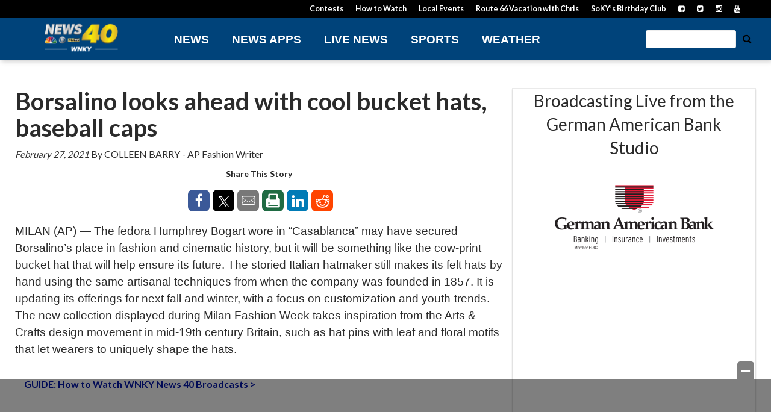

--- FILE ---
content_type: text/html; charset=utf-8
request_url: https://www.google.com/recaptcha/api2/aframe
body_size: -83
content:
<!DOCTYPE HTML><html><head><meta http-equiv="content-type" content="text/html; charset=UTF-8"></head><body><script nonce="TRxzzXULyAVGhjg82S4ykQ">/** Anti-fraud and anti-abuse applications only. See google.com/recaptcha */ try{var clients={'sodar':'https://pagead2.googlesyndication.com/pagead/sodar?'};window.addEventListener("message",function(a){try{if(a.source===window.parent){var b=JSON.parse(a.data);var c=clients[b['id']];if(c){var d=document.createElement('img');d.src=c+b['params']+'&rc='+(localStorage.getItem("rc::a")?sessionStorage.getItem("rc::b"):"");window.document.body.appendChild(d);sessionStorage.setItem("rc::e",parseInt(sessionStorage.getItem("rc::e")||0)+1);localStorage.setItem("rc::h",'1768927284776');}}}catch(b){}});window.parent.postMessage("_grecaptcha_ready", "*");}catch(b){}</script></body></html>

--- FILE ---
content_type: text/plain
request_url: https://www.google-analytics.com/j/collect?v=1&_v=j102&aip=1&a=2122241820&t=pageview&_s=1&dl=https%3A%2F%2Fwww.wnky.com%2Fi%2Fborsalino-looks-ahead-with-cool-bucket-hats-baseball-caps%2F&ul=en-us%40posix&dt=Borsalino%20looks%20ahead%20with%20cool%20bucket%20hats%2C%20baseball%20caps&sr=1280x720&vp=1280x720&_u=YGDAgUABAAAAACACI~&jid=1703874722&gjid=1407983680&cid=1110066873.1768927280&tid=UA-46620204-57&_gid=841023584.1768927280&_slc=1&gtm=45He61e1n8156H64NZv838281273za20gzb72758733zd72758733&gcd=13l3l3l3l1l1&dma=0&tag_exp=103116026~103200004~104527906~104528501~104684208~104684211~105391253~115495938~115616986~115938465~115938469~116988315~117041587&cd1=701435&cd2=Borsalino%20looks%20ahead%20with%20cool%20bucket%20hats%2C%20baseball%20caps&cd4=Rayos%20Syndication%20User&cd5=National%20News&cd6=ingested_article&cd7=No&cd8=No&cd9=Associated%20Press&cd10=No&cd11=No&cd12=%2CNational%20News%2C&z=210562858
body_size: -448
content:
2,cG-MQJ0DPRPC6

--- FILE ---
content_type: text/javascript
request_url: https://lightning.cnn.com/launch/7be62238e4c3/c94136f310b4/launch-38d3a91cf620.min.js
body_size: 52328
content:
// For license information, see `https://lightning.cnn.com/launch/7be62238e4c3/c94136f310b4/launch-38d3a91cf620.js`.
window._satellite=window._satellite||{},window._satellite.container={buildInfo:{minified:!0,buildDate:"2025-09-15T14:30:01Z",turbineBuildDate:"2024-08-22T17:32:44Z",turbineVersion:"28.0.0"},environment:{id:"ENaaeac9510b6c48f089688fc0462d9a8f",stage:"production"},dataElements:{RSID:{defaultValue:"",modulePath:"core/src/lib/dataElements/customCode.js",settings:{source:function(){var e=window.location.hostname,n=(window.location.pathname,{cnn:["cnn-adbp-domestic"],cnndev:["cnn-adbp-domestic-dev"],cnnintl:["cnn-adbp-intl"],cnnintldev:["cnn-adbp-intl-dev"],ireport:["cnn-adbp-domestic,cnnireport-adbp"],ireportdev:["cnn-adbp-domestic-dev,cnnireport-adbp-dev"],offsite:["cnn-adbp-offsite-domestic"]});-1!=e.indexOf("ireportqa.cnn.com")?n.ireportdev[0]:-1!=e.indexOf("jcmsdev8.cnn.com")||-1!=e.indexOf("jcmsref.cnn.com")||-1!=e.indexOf("cnnpreview.cnn.com")||-1!=e.indexOf("ref.cnn.com")||-1!=e.indexOf("preview.cnn.com")||-1!=e.indexOf("dev.cnn.com")||-1!=e.indexOf("stage.cnngo.com")||-1!=e.indexOf("travel.cnngo.com")?-1!=window.location.port.indexOf("94")||-1!=e.indexOf("edition")||-1!=e.indexOf("cnnespanol")||-1!=e.indexOf("stage.cnngo.com")||-1!=e.indexOf("travel.cnngo.com")?n.cnnintldev[0]:n.cnndev[0]:-1!=e.indexOf("qai.cnn.com")||-1!=e.indexOf("cnn.staging.perfectmarket.com")||-1!=e.indexOf("cnn.staging2.perfectmarket.com")?n.cnndev[0]:-1!=e.indexOf("ireport.cnn.com")?n.ireport[0]:-1!=e.indexOf("edition.cnn.com")||-1!=e.indexOf("cnnespanol.cnn.com")||-1!=e.indexOf("backstory.blogs.cnn.com")||-1!=e.indexOf("inthefield.blogs.cnn.com")||-1!=e.indexOf("securityfiles.blogs.cnn.com")||-1!=e.indexOf("thecnnfreedomproject.blogs.cnn.com")||-1!=e.indexOf("ukelection.blogs.cnn.com")||-1!=e.indexOf("amanpour.blogs.cnn.com")||-1!=e.indexOf("screeningroom.blogs.cnn.com")||-1!=e.indexOf("internationaldesk.blogs.cnn.com")||-1!=e.indexOf("newsstream.blogs.cnn.com")||-1!=e.indexOf("prism.blogs.cnn.com")||-1!=e.indexOf("thebrief.blogs.cnn.com")||-1!=e.indexOf("insidethemiddleeast.blogs.cnn.com")||-1!=e.indexOf("connecttheworld.blogs.cnn.com")||-1!=e.indexOf("business.blogs.cnn.com")||-1!=e.indexOf("questmeansbusiness.blogs.cnn.com")||-1!=e.indexOf("goalmouth.blogs.cnn.com")||-1!=e.indexOf("olympics.blogs.cnn.com")||-1!=e.indexOf("worldsport.blogs.cnn.com")||-1!=e.indexOf("bodareal.blogs.cnn.com")||-1!=e.indexOf("travel.cnn.com")||-1!=e.indexOf("footballclub.cnn.com")?n.cnnintl[0]:-1!=e.indexOf("cnn.com")||-1!=e.indexOf("cloudfront.net")||-1!=e.indexOf("fox6now.com")?n.cnn[0]:n.offsite[0];try{window.CNNIntlVideo&&n.cnnintl[0]}catch(e){}try{window.CNNOffSitePartner&&n.offsite[0]}catch(e){}return"cnn-adbp-offsite-domestic"}}}},extensions:{"adobe-analytics":{displayName:"Adobe Analytics",hostedLibFilesBaseUrl:"https://lightning.cnn.com/launch/7be62238e4c3/c94136f310b4/562d70aa8bf4/hostedLibFiles/EPbde2f7ca14e540399dcc1f8208860b7b/",settings:{orgId:"7FF852E2556756057F000101@AdobeOrg",libraryCode:{type:"custom",source:"https://lightning.cnn.com/launch/7be62238e4c3/c94136f310b4/562d70aa8bf4/EX4b5cf9fbfe4346bcb28b0ee8d0883eb1-libraryCode_source.min.js",trackerVariableName:"s"},trackerProperties:{currencyCode:"USD",trackInlineStats:!0,trackDownloadLinks:!0,trackExternalLinks:!0,linkDownloadFileTypes:["doc","docx","eps","jpg","png","svg","xls","ppt","pptx","pdf","xlsx","tab","csv","zip","txt","vsd","vxd","xml","js","css","rar","exe","wma","mov","avi","wmv","mp3","wav","m4v"]}},modules:{"adobe-analytics/src/lib/actions/setVariables.js":{name:"set-variables",displayName:"Set Variables",script:function(e,n,t,r){"use strict";var i=t("../sharedModules/getTracker"),a=t("../helpers/applyTrackerVariables");e.exports=function(e,n){return i().then((function(t){r.logger.info("Set variables on the tracker."),a(t,e.trackerProperties),e.customSetup&&e.customSetup.source&&e.customSetup.source.call(n.element,n,t)}),(function(e){r.logger.error("Cannot set variables: "+e)}))}}},"adobe-analytics/src/lib/sharedModules/getTracker.js":{script:function(e,n,t,r){"use strict";var i,a=t("@adobe/reactor-cookie"),o=t("@adobe/reactor-promise"),s=t("@adobe/reactor-window"),c=t("../helpers/settingsHelper"),l=t("../helpers/augmenters"),u=t("../helpers/applyTrackerVariables"),d=t("../helpers/loadLibrary"),p=t("../helpers/generateVersion")(r.buildInfo.turbineBuildDate),f="beforeSettings",m=r.getSharedModule("adobe-mcid","mcid-instance"),g=function(e){return!e||"true"===a.get(e)},h=function(e){return o.all(l.map((function(n){var t;try{t=n(e)}catch(e){setTimeout((function(){throw e}))}return o.resolve(t)}))).then((function(){return e}))},v=function(e){return m&&(r.logger.info("Setting MCID instance on the tracker."),e.visitor=m),e},y=function(e){return r.logger.info('Setting version on tracker: "'+p+'".'),void 0!==e.tagContainerMarker?e.tagContainerMarker=p:"string"==typeof e.version&&e.version.substring(e.version.length-5)!=="-"+p&&(e.version+="-"+p),e},b=function(e,n,t){return n.loadPhase===f&&n.source&&(r.logger.info("Calling custom script before settings."),n.source.call(s,t)),u(t,e||{}),n.loadPhase!==f&&n.source&&(r.logger.info("Calling custom script after settings."),n.source.call(s,t)),t},_=function(e,n){return c.isAudienceManagementEnabled(e)&&(n.loadModule("AudienceManagement"),r.logger.info("Initializing AudienceManagement module"),n.AudienceManagement.setup(e.moduleProperties.audienceManager.config)),n},C=(i=r.getExtensionSettings(),g(i.trackingCookieName)?d(i).then(h).then(v).then(y).then(b.bind(null,i.trackerProperties,i.customSetup||{})).then(_.bind(null,i)):o.reject("EU compliance was not acknowledged by the user."));e.exports=function(){return C}},name:"get-tracker",shared:!0},"adobe-analytics/src/lib/sharedModules/augmentTracker.js":{name:"augment-tracker",shared:!0,script:function(e,n,t){"use strict";var r=t("../helpers/augmenters");e.exports=function(e){r.push(e)}}},"adobe-analytics/src/lib/helpers/applyTrackerVariables.js":{script:function(e,n,t,r){"use strict";var i=t("@adobe/reactor-query-string"),a=t("@adobe/reactor-window"),o=/eVar([0-9]+)/,s=/prop([0-9]+)/,c=new RegExp("^(eVar[0-9]+)|(prop[0-9]+)|(hier[0-9]+)|campaign|purchaseID|channel|server|state|zip|pageType$"),l=function(e,n,t){return t.indexOf(e)===n},u=function(e,n,t){var r=Object.keys(n).filter(c.test.bind(c));return t&&r.push("events"),(r=r.concat((e.linkTrackVars||"").split(","))).filter((function(e,n){return"None"!==e&&e&&l(e,n,r)})).join(",")},d=function(e,n){var t=n.map((function(e){return e.name}));return(t=t.concat((e.linkTrackEvents||"").split(","))).filter((function(e,n){return"None"!==e&&l(e,n,t)})).join(",")},p=function(e,n,t){e[n]=t[n].join(",")},f=function(e,n,t){var r=t.dynamicVariablePrefix||"D=";t[n].forEach((function(n){var t;if("value"===n.type)t=n.value;else{var i=o.exec(n.value);if(i)t=r+"v"+i[1];else{var a=s.exec(n.value);a&&(t=r+"c"+a[1])}}e[n.name]=t}))},m={linkDownloadFileTypes:p,linkExternalFilters:p,linkInternalFilters:p,hierarchies:function(e,n,t){t[n].forEach((function(n){e[n.name]=n.sections.join(n.delimiter)}))},props:f,eVars:f,campaign:function(e,n,t){if("queryParam"===t[n].type){var r=i.parse(a.location.search);e[n]=r[t[n].value]}else e[n]=t[n].value},events:function(e,n,t){var r=t[n].map((function(e){var n=e.name;return e.id&&(n=[n,e.id].join(":")),e.value&&(n=[n,e.value].join("=")),n}));e[n]=r.join(",")}};e.exports=function(e,n){var t={};n=n||{},Object.keys(n).forEach((function(e){var r=m[e],i=n[e];r?r(t,e,n):t[e]=i})),t.events&&e.events&&e.events.length>0&&(t.events=e.events+","+t.events);var i=n&&n.events&&n.events.length>0,a=u(e,t,i);a&&(t.linkTrackVars=a);var o=d(e,n.events||[]);o&&(t.linkTrackEvents=o),r.logger.info('Applying the following properties on tracker: "'+JSON.stringify(t)+'".'),Object.keys(t).forEach((function(n){e[n]=t[n]}))}}},"adobe-analytics/src/lib/helpers/settingsHelper.js":{script:function(e,n,t,r){"use strict";var i=t("@adobe/reactor-window"),a={LIB_TYPES:{MANAGED:"managed",PREINSTALLED:"preinstalled",REMOTE:"remote",CUSTOM:"custom"},MANAGED_LIB_PATHS:{APP_MEASUREMENT:"AppMeasurement.js",ACTIVITY_MAP:"AppMeasurement_Module_ActivityMap.js",AUDIENCE_MANAGEMENT:"AppMeasurement_Module_AudienceManagement.js"},getReportSuites:function(e){var n=e.production;return e[r.buildInfo.environment]&&(n=e[r.buildInfo.environment]),n.join(",")},isActivityMapEnabled:function(e){return!(e.libraryCode&&!e.libraryCode.useActivityMap&&!1===e.libraryCode.useActivityMap)},isAudienceManagementEnabled:function(e){var n=!1;return e&&e.moduleProperties&&e.moduleProperties.audienceManager&&e.moduleProperties.audienceManager.config&&i&&i._satellite&&i._satellite.company&&i._satellite.company.orgId&&(n=!0),n}};e.exports=a}},"adobe-analytics/src/lib/helpers/augmenters.js":{script:function(e){"use strict";e.exports=[]}},"adobe-analytics/src/lib/helpers/loadLibrary.js":{script:function(e,n,t,r){"use strict";var i=t("@adobe/reactor-load-script"),a=t("@adobe/reactor-window"),o=t("@adobe/reactor-promise"),s=t("./settingsHelper"),c=t("./pollHelper"),l=function(e,n){if(!a.s_gi)throw new Error("Unable to create AppMeasurement tracker, `s_gi` function not found."+a.AppMeasurement);r.logger.info('Creating AppMeasurement tracker with these report suites: "'+n+'"');var t=a.s_gi(n);return e.libraryCode.scopeTrackerGlobally&&(r.logger.info("Setting the tracker as window.s"),a.s=t),t},u=function(e){var n=[];switch(e.libraryCode.type){case s.LIB_TYPES.MANAGED:n.push(r.getHostedLibFileUrl(s.MANAGED_LIB_PATHS.APP_MEASUREMENT)),s.isActivityMapEnabled(e)&&n.push(r.getHostedLibFileUrl(s.MANAGED_LIB_PATHS.ACTIVITY_MAP));break;case s.LIB_TYPES.CUSTOM:n.push(e.libraryCode.source);break;case s.LIB_TYPES.REMOTE:n.push("https:"===a.location.protocol?e.libraryCode.httpsUrl:e.libraryCode.httpUrl)}if(s.isAudienceManagementEnabled(e)){var t={namespace:a._satellite.company.orgId};e.moduleProperties.audienceManager.config.visitorService=t,n.push(r.getHostedLibFileUrl(s.MANAGED_LIB_PATHS.AUDIENCE_MANAGEMENT))}return n},d=function(e){return o.all(u(e).map((function(e){return r.logger.info("Loading script: "+e),i(e)})))},p=function(e,n){if(e.libraryCode.accounts)if(n.sa){var t=s.getReportSuites(e.libraryCode.accounts);r.logger.info('Setting the following report suites on the tracker: "'+t+'"'),n.sa(t)}else r.logger.warn("Cannot set report suites on tracker. `sa` method not available.");return n},f=function(e){if(a[e])return r.logger.info('Found tracker located at: "'+e+'".'),a[e];throw new Error('Cannot find the global variable name: "'+e+'".')};e.exports=function(e){var n=d(e);switch(e.libraryCode.type){case s.LIB_TYPES.MANAGED:var t=s.getReportSuites(e.libraryCode.accounts);return n.then(l.bind(null,e,t));case s.LIB_TYPES.PREINSTALLED:return n.then(c.poll.bind(null,a,e.libraryCode.trackerVariableName)).then(p.bind(null,e));case s.LIB_TYPES.CUSTOM:case s.LIB_TYPES.REMOTE:return n.then(f.bind(null,e.libraryCode.trackerVariableName)).then(p.bind(null,e));default:throw new Error("Cannot load library. Type not supported.")}}}},"adobe-analytics/src/lib/helpers/generateVersion.js":{script:function(e){"use strict";var n=8,t=function(e){return e.getUTCDate().toString(36)},r=function(e){return e.substr(e.length-1)},i=function(e){return Math.floor(e.getUTCHours()/n)},a=function(e){var n=(e.getUTCMonth()+1+12*i(e)).toString(36);return r(n)},o=function(e){return(e.getUTCFullYear()-2010).toString(36)};e.exports=function(e){var n=new Date(e);if(isNaN(n))throw new Error("Invalid date provided");return("L"+o(n)+a(n)+t(n)).toUpperCase()}}},"adobe-analytics/src/lib/helpers/pollHelper.js":{script:function(e,n,t,r){"use strict";var i=t("@adobe/reactor-promise"),a=40,o=250,s=function(e,n,t){r.logger.info('Found property located at: "'+n+'"].'),e(t)},c=function(e,n){return new i((function(t,r){if(e[n])return s(t,n,e[n]);var i=1,c=setInterval((function(){e[n]&&(s(t,n,e[n]),clearInterval(c)),i>=a&&(clearInterval(c),r(new Error('Bailing out. Cannot find the variable name: "'+n+'"].'))),i++}),o)}))};e.exports={poll:function(e,n){return r.logger.info('Waiting for the property to become accessible at: "'+n+'"].'),c(e,n)}}}}}},core:{displayName:"Core",hostedLibFilesBaseUrl:"https://lightning.cnn.com/launch/7be62238e4c3/c94136f310b4/562d70aa8bf4/hostedLibFiles/EP2348d2a246a14598a388a7b6b9a290a6/",modules:{"core/src/lib/dataElements/customCode.js":{name:"custom-code",displayName:"Custom Code",script:function(e){"use strict";e.exports=function(e,n){return e.source(n)}}},"core/src/lib/events/domReady.js":{name:"dom-ready",displayName:"DOM Ready",script:function(e,n,t){"use strict";var r=t("./helpers/pageLifecycleEvents");e.exports=function(e,n){r.registerDomReadyTrigger(n)}}},"core/src/lib/actions/customCode.js":{name:"custom-code",displayName:"Custom Code",script:function(e,n,t,r){"use strict";var i,a,o,s,c=t("@adobe/reactor-document"),l=t("@adobe/reactor-promise"),u=t("./helpers/decorateCode"),d=t("./helpers/loadCodeSequentially"),p=t("../../../node_modules/postscribe/dist/postscribe"),f=t("./helpers/unescapeHtmlCode"),m=(a=function(e){p(c.body,e,{beforeWriteToken:function(e){var n=e.tagName&&e.tagName.toLowerCase();return i&&"script"===n&&(e.attrs.nonce=i),"script"!==n&&"style"!==n||(Object.keys(e.attrs||{}).forEach((function(n){e.attrs[n]=f(e.attrs[n])})),e.src&&(e.src=f(e.src))),e},error:function(e){r.logger.error(e.msg)}})},o=[],s=function(){if(c.body)for(;o.length;)a(o.shift());else setTimeout(s,20)},function(e){o.push(e),s()}),g=function(){if(c.currentScript)return c.currentScript.async;for(var e=c.querySelectorAll("script"),n=0;n<e.length;n++){var t=e[n];if(/(launch|satelliteLib)-[^\/]+.js(\?.*)?$/.test(t.src))return t.async}return!0}();e.exports=function(e,n){var t;i=r.getExtensionSettings().cspNonce;var a={settings:e,event:n},o=a.settings.source;if(o)return a.settings.isExternal?d(o).then((function(e){return e?(t=u(a,e),m(t.code),t.promise):l.resolve()})):(t=u(a,o),g||"loading"!==c.readyState?m(t.code):c.write&&!1===r.propertySettings.ruleComponentSequencingEnabled?c.write(t.code):m(t.code),t.promise)}}},"core/src/lib/events/libraryLoaded.js":{name:"library-loaded",displayName:"Library Loaded (Page Top)",script:function(e,n,t){"use strict";var r=t("./helpers/pageLifecycleEvents");e.exports=function(e,n){r.registerLibraryLoadedTrigger(n)}}},"core/src/lib/events/helpers/pageLifecycleEvents.js":{script:function(e,n,t){"use strict";var r=t("@adobe/reactor-window"),i=t("@adobe/reactor-document"),a=-1!==r.navigator.appVersion.indexOf("MSIE 10"),o="WINDOW_LOADED",s="DOM_READY",c="PAGE_BOTTOM",l=[c,s,o],u=function(e,n){return{element:e,target:e,nativeEvent:n}},d={};l.forEach((function(e){d[e]=[]}));var p=function(e,n){l.slice(0,m(e)+1).forEach((function(e){g(n,e)}))},f=function(){return"complete"===i.readyState?o:"interactive"===i.readyState?a?null:s:void 0},m=function(e){return l.indexOf(e)},g=function(e,n){d[n].forEach((function(n){h(e,n)})),d[n]=[]},h=function(e,n){var t=n.trigger,r=n.syntheticEventFn;t(r?r(e):null)};r._satellite=r._satellite||{},r._satellite.pageBottom=p.bind(null,c),i.addEventListener("DOMContentLoaded",p.bind(null,s),!0),r.addEventListener("load",p.bind(null,o),!0),r.setTimeout((function(){var e=f();e&&p(e)}),0),e.exports={registerLibraryLoadedTrigger:function(e){e()},registerPageBottomTrigger:function(e){d[c].push({trigger:e})},registerDomReadyTrigger:function(e){d[s].push({trigger:e,syntheticEventFn:u.bind(null,i)})},registerWindowLoadedTrigger:function(e){d[o].push({trigger:e,syntheticEventFn:u.bind(null,r)})}}}},"core/src/lib/actions/helpers/decorateCode.js":{script:function(e,n,t){"use strict";var r=t("./decorators/decorateGlobalJavaScriptCode"),i=t("./decorators/decorateNonGlobalJavaScriptCode"),a={javascript:function(e,n){return e.settings.global?r(e,n):i(e,n)},html:t("./decorators/decorateHtmlCode")};e.exports=function(e,n){return a[e.settings.language](e,n)}}},"core/src/lib/actions/helpers/loadCodeSequentially.js":{script:function(e,n,t){"use strict";var r=t("@adobe/reactor-promise"),i=t("./getSourceByUrl"),a=r.resolve();e.exports=function(e){var n=new r((function(n){var t=i(e);r.all([t,a]).then((function(e){var t=e[0];n(t)}))}));return a=n,n}}},"core/node_modules/postscribe/dist/postscribe.js":{script:function(e,n){var t,r;t=this,r=function(){return function(e){function n(r){if(t[r])return t[r].exports;var i=t[r]={exports:{},id:r,loaded:!1};return e[r].call(i.exports,i,i.exports,n),i.loaded=!0,i.exports}var t={};return n.m=e,n.c=t,n.p="",n(0)}([function(e,n,t){"use strict";function r(e){return e&&e.__esModule?e:{default:e}}var i=r(t(1));e.exports=i.default},function(e,n,t){"use strict";function r(e){if(e&&e.__esModule)return e;var n={};if(null!=e)for(var t in e)Object.prototype.hasOwnProperty.call(e,t)&&(n[t]=e[t]);return n.default=e,n}function i(e){return e&&e.__esModule?e:{default:e}}function a(){}function o(){var e=m.shift();if(e){var n=d.last(e);n.afterDequeue(),e.stream=s.apply(void 0,e),n.afterStreamStart()}}function s(e,n,t){function r(e){e=t.beforeWrite(e),g.write(e),t.afterWrite(e)}(g=new u.default(e,t)).id=f++,g.name=t.name||g.id,c.streams[g.name]=g;var i=e.ownerDocument,s={close:i.close,open:i.open,write:i.write,writeln:i.writeln};l(i,{close:a,open:a,write:function(){for(var e=arguments.length,n=Array(e),t=0;t<e;t++)n[t]=arguments[t];return r(n.join(""))},writeln:function(){for(var e=arguments.length,n=Array(e),t=0;t<e;t++)n[t]=arguments[t];return r(n.join("")+"\n")}});var d=g.win.onerror||a;return g.win.onerror=function(e,n,r){t.error({msg:e+" - "+n+": "+r}),d.apply(g.win,[e,n,r])},g.write(n,(function(){l(i,s),g.win.onerror=d,t.done(),g=null,o()})),g}function c(e,n,t){if(d.isFunction(t))t={done:t};else if("clear"===t)return m=[],g=null,void(f=0);t=d.defaults(t,p);var r=[e=/^#/.test(e)?window.document.getElementById(e.substr(1)):e.jquery?e[0]:e,n,t];return e.postscribe={cancel:function(){r.stream?r.stream.abort():r[1]=a}},t.beforeEnqueue(r),m.push(r),g||o(),e.postscribe}n.__esModule=!0;var l=Object.assign||function(e){for(var n=1;n<arguments.length;n++){var t=arguments[n];for(var r in t)Object.prototype.hasOwnProperty.call(t,r)&&(e[r]=t[r])}return e};n.default=c;var u=i(t(2)),d=r(t(4)),p={afterAsync:a,afterDequeue:a,afterStreamStart:a,afterWrite:a,autoFix:!0,beforeEnqueue:a,beforeWriteToken:function(e){return e},beforeWrite:function(e){return e},done:a,error:function(e){throw new Error(e.msg)},releaseAsync:!1},f=0,m=[],g=null;l(c,{streams:{},queue:m,WriteStream:u.default})},function(e,n,t){"use strict";function r(e){if(e&&e.__esModule)return e;var n={};if(null!=e)for(var t in e)Object.prototype.hasOwnProperty.call(e,t)&&(n[t]=e[t]);return n.default=e,n}function i(e){return e&&e.__esModule?e:{default:e}}function a(e,n){if(!(e instanceof n))throw new TypeError("Cannot call a class as a function")}function o(e,n){var t=p+n,r=e.getAttribute(t);return u.existy(r)?String(r):r}function s(e,n){var t=arguments.length>2&&void 0!==arguments[2]?arguments[2]:null,r=p+n;u.existy(t)&&""!==t?e.setAttribute(r,t):e.removeAttribute(r)}n.__esModule=!0;var c=Object.assign||function(e){for(var n=1;n<arguments.length;n++){var t=arguments[n];for(var r in t)Object.prototype.hasOwnProperty.call(t,r)&&(e[r]=t[r])}return e},l=i(t(3)),u=r(t(4)),d=!1,p="data-ps-",f="ps-style",m="ps-script",g=function(){function e(n){var t=arguments.length>1&&void 0!==arguments[1]?arguments[1]:{};a(this,e),this.root=n,this.options=t,this.doc=n.ownerDocument,this.win=this.doc.defaultView||this.doc.parentWindow,this.parser=new l.default("",{autoFix:t.autoFix}),this.actuals=[n],this.proxyHistory="",this.proxyRoot=this.doc.createElement(n.nodeName),this.scriptStack=[],this.writeQueue=[],s(this.proxyRoot,"proxyof",0)}return e.prototype.write=function(){var e;for((e=this.writeQueue).push.apply(e,arguments);!this.deferredRemote&&this.writeQueue.length;){var n=this.writeQueue.shift();u.isFunction(n)?this._callFunction(n):this._writeImpl(n)}},e.prototype._callFunction=function(e){var n={type:"function",value:e.name||e.toString()};this._onScriptStart(n),e.call(this.win,this.doc),this._onScriptDone(n)},e.prototype._writeImpl=function(e){this.parser.append(e);for(var n=void 0,t=void 0,r=void 0,i=[];(n=this.parser.readToken())&&!(t=u.isScript(n))&&!(r=u.isStyle(n));)(n=this.options.beforeWriteToken(n))&&i.push(n);i.length>0&&this._writeStaticTokens(i),t&&this._handleScriptToken(n),r&&this._handleStyleToken(n)},e.prototype._writeStaticTokens=function(e){var n=this._buildChunk(e);return n.actual?(n.html=this.proxyHistory+n.actual,this.proxyHistory+=n.proxy,this.proxyRoot.innerHTML=n.html,d&&(n.proxyInnerHTML=this.proxyRoot.innerHTML),this._walkChunk(),d&&(n.actualInnerHTML=this.root.innerHTML),n):null},e.prototype._buildChunk=function(e){for(var n=this.actuals.length,t=[],r=[],i=[],a=e.length,o=0;o<a;o++){var s=e[o],c=s.toString();if(t.push(c),s.attrs){if(!/^noscript$/i.test(s.tagName)){var l=n++;r.push(c.replace(/(\/?>)/," "+p+"id="+l+" $1")),s.attrs.id!==m&&s.attrs.id!==f&&i.push("atomicTag"===s.type?"":"<"+s.tagName+" "+p+"proxyof="+l+(s.unary?" />":">"))}}else r.push(c),i.push("endTag"===s.type?c:"")}return{tokens:e,raw:t.join(""),actual:r.join(""),proxy:i.join("")}},e.prototype._walkChunk=function(){for(var e=void 0,n=[this.proxyRoot];u.existy(e=n.shift());){var t=1===e.nodeType;if(!t||!o(e,"proxyof")){t&&(this.actuals[o(e,"id")]=e,s(e,"id"));var r=e.parentNode&&o(e.parentNode,"proxyof");r&&this.actuals[r].appendChild(e)}n.unshift.apply(n,u.toArray(e.childNodes))}},e.prototype._handleScriptToken=function(e){var n=this,t=this.parser.clear();t&&this.writeQueue.unshift(t),e.src=e.attrs.src||e.attrs.SRC,(e=this.options.beforeWriteToken(e))&&(e.src&&this.scriptStack.length?this.deferredRemote=e:this._onScriptStart(e),this._writeScriptToken(e,(function(){n._onScriptDone(e)})))},e.prototype._handleStyleToken=function(e){var n=this.parser.clear();n&&this.writeQueue.unshift(n),e.type=e.attrs.type||e.attrs.TYPE||"text/css",(e=this.options.beforeWriteToken(e))&&this._writeStyleToken(e),n&&this.write()},e.prototype._writeStyleToken=function(e){var n=this._buildStyle(e);this._insertCursor(n,f),e.content&&(n.styleSheet&&!n.sheet?n.styleSheet.cssText=e.content:n.appendChild(this.doc.createTextNode(e.content)))},e.prototype._buildStyle=function(e){var n=this.doc.createElement(e.tagName);return n.setAttribute("type",e.type),u.eachKey(e.attrs,(function(e,t){n.setAttribute(e,t)})),n},e.prototype._insertCursor=function(e,n){this._writeImpl('<span id="'+n+'"/>');var t=this.doc.getElementById(n);t&&t.parentNode.replaceChild(e,t)},e.prototype._onScriptStart=function(e){e.outerWrites=this.writeQueue,this.writeQueue=[],this.scriptStack.unshift(e)},e.prototype._onScriptDone=function(e){e===this.scriptStack[0]?(this.scriptStack.shift(),this.write.apply(this,e.outerWrites),!this.scriptStack.length&&this.deferredRemote&&(this._onScriptStart(this.deferredRemote),this.deferredRemote=null)):this.options.error({msg:"Bad script nesting or script finished twice"})},e.prototype._writeScriptToken=function(e,n){var t=this._buildScript(e),r=this._shouldRelease(t),i=this.options.afterAsync;e.src&&(t.src=e.src,this._scriptLoadHandler(t,r?i:function(){n(),i()}));try{this._insertCursor(t,m),t.src&&!r||n()}catch(e){this.options.error(e),n()}},e.prototype._buildScript=function(e){var n=this.doc.createElement(e.tagName);return u.eachKey(e.attrs,(function(e,t){n.setAttribute(e,t)})),e.content&&(n.text=e.content),n},e.prototype._scriptLoadHandler=function(e,n){function t(){e=e.onload=e.onreadystatechange=e.onerror=null}function r(){t(),null!=n&&n(),n=null}function i(e){t(),o(e),null!=n&&n(),n=null}function a(e,n){var t=e["on"+n];null!=t&&(e["_on"+n]=t)}var o=this.options.error;a(e,"load"),a(e,"error"),c(e,{onload:function(){if(e._onload)try{e._onload.apply(this,Array.prototype.slice.call(arguments,0))}catch(n){i({msg:"onload handler failed "+n+" @ "+e.src})}r()},onerror:function(){if(e._onerror)try{e._onerror.apply(this,Array.prototype.slice.call(arguments,0))}catch(n){return void i({msg:"onerror handler failed "+n+" @ "+e.src})}i({msg:"remote script failed "+e.src})},onreadystatechange:function(){/^(loaded|complete)$/.test(e.readyState)&&r()}})},e.prototype._shouldRelease=function(e){return!/^script$/i.test(e.nodeName)||!!(this.options.releaseAsync&&e.src&&e.hasAttribute("async"))},e}();n.default=g},function(e){var n;n=function(){return function(e){function n(r){if(t[r])return t[r].exports;var i=t[r]={exports:{},id:r,loaded:!1};return e[r].call(i.exports,i,i.exports,n),i.loaded=!0,i.exports}var t={};return n.m=e,n.c=t,n.p="",n(0)}([function(e,n,t){"use strict";function r(e){return e&&e.__esModule?e:{default:e}}var i=r(t(1));e.exports=i.default},function(e,n,t){"use strict";function r(e){return e&&e.__esModule?e:{default:e}}function i(e){if(e&&e.__esModule)return e;var n={};if(null!=e)for(var t in e)Object.prototype.hasOwnProperty.call(e,t)&&(n[t]=e[t]);return n.default=e,n}function a(e,n){if(!(e instanceof n))throw new TypeError("Cannot call a class as a function")}n.__esModule=!0;var o=i(t(2)),s=i(t(3)),c=r(t(6)),l=t(5),u={comment:/^<!--/,endTag:/^<\//,atomicTag:/^<\s*(script|style|noscript|iframe|textarea)[\s\/>]/i,startTag:/^</,chars:/^[^<]/},d=function(){function e(){var n=this,t=arguments.length>0&&void 0!==arguments[0]?arguments[0]:"",r=arguments.length>1&&void 0!==arguments[1]?arguments[1]:{};a(this,e),this.stream=t;var i=!1,s={};for(var l in o)o.hasOwnProperty(l)&&(r.autoFix&&(s[l+"Fix"]=!0),i=i||s[l+"Fix"]);i?(this._readToken=(0,c.default)(this,s,(function(){return n._readTokenImpl()})),this._peekToken=(0,c.default)(this,s,(function(){return n._peekTokenImpl()}))):(this._readToken=this._readTokenImpl,this._peekToken=this._peekTokenImpl)}return e.prototype.append=function(e){this.stream+=e},e.prototype.prepend=function(e){this.stream=e+this.stream},e.prototype._readTokenImpl=function(){var e=this._peekTokenImpl();if(e)return this.stream=this.stream.slice(e.length),e},e.prototype._peekTokenImpl=function(){for(var e in u)if(u.hasOwnProperty(e)&&u[e].test(this.stream)){var n=s[e](this.stream);if(n)return"startTag"===n.type&&/script|style/i.test(n.tagName)?null:(n.text=this.stream.substr(0,n.length),n)}},e.prototype.peekToken=function(){return this._peekToken()},e.prototype.readToken=function(){return this._readToken()},e.prototype.readTokens=function(e){for(var n=void 0;n=this.readToken();)if(e[n.type]&&!1===e[n.type](n))return},e.prototype.clear=function(){var e=this.stream;return this.stream="",e},e.prototype.rest=function(){return this.stream},e}();for(var p in n.default=d,d.tokenToString=function(e){return e.toString()},d.escapeAttributes=function(e){var n={};for(var t in e)e.hasOwnProperty(t)&&(n[t]=(0,l.escapeQuotes)(e[t],null));return n},d.supports=o,o)o.hasOwnProperty(p)&&(d.browserHasFlaw=d.browserHasFlaw||!o[p]&&p)},function(e,n){"use strict";n.__esModule=!0;var t=!1,r=!1,i=window.document.createElement("div");try{var a="<P><I></P></I>";i.innerHTML=a,n.tagSoup=t=i.innerHTML!==a}catch(e){n.tagSoup=t=!1}try{i.innerHTML="<P><i><P></P></i></P>",n.selfClose=r=2===i.childNodes.length}catch(e){n.selfClose=r=!1}i=null,n.tagSoup=t,n.selfClose=r},function(e,n,t){"use strict";function r(e){var n=e.indexOf("-->");if(n>=0)return new l.CommentToken(e.substr(4,n-1),n+3)}function i(e){var n=e.indexOf("<");return new l.CharsToken(n>=0?n:e.length)}function a(e){var n,t,r;if(-1!==e.indexOf(">")){var i=e.match(u.startTag);if(i){var a=(n={},t={},r=i[2],i[2].replace(u.attr,(function(e,i){arguments[2]||arguments[3]||arguments[4]||arguments[5]?arguments[5]?(n[arguments[5]]="",t[arguments[5]]=!0):n[i]=arguments[2]||arguments[3]||arguments[4]||u.fillAttr.test(i)&&i||"":n[i]="",r=r.replace(e,"")})),{v:new l.StartTagToken(i[1],i[0].length,n,t,!!i[3],r.replace(/^[\s\uFEFF\xA0]+|[\s\uFEFF\xA0]+$/g,""))});if("object"===(void 0===a?"undefined":c(a)))return a.v}}}function o(e){var n=a(e);if(n){var t=e.slice(n.length);if(t.match(new RegExp("</\\s*"+n.tagName+"\\s*>","i"))){var r=t.match(new RegExp("([\\s\\S]*?)</\\s*"+n.tagName+"\\s*>","i"));if(r)return new l.AtomicTagToken(n.tagName,r[0].length+n.length,n.attrs,n.booleanAttrs,r[1])}}}function s(e){var n=e.match(u.endTag);if(n)return new l.EndTagToken(n[1],n[0].length)}n.__esModule=!0;var c="function"==typeof Symbol&&"symbol"==typeof Symbol.iterator?function(e){return typeof e}:function(e){return e&&"function"==typeof Symbol&&e.constructor===Symbol&&e!==Symbol.prototype?"symbol":typeof e};n.comment=r,n.chars=i,n.startTag=a,n.atomicTag=o,n.endTag=s;var l=t(4),u={startTag:/^<([\-A-Za-z0-9_]+)((?:\s+[\w\-]+(?:\s*=?\s*(?:(?:"[^"]*")|(?:'[^']*')|[^>\s]+))?)*)\s*(\/?)>/,endTag:/^<\/([\-A-Za-z0-9_]+)[^>]*>/,attr:/(?:([\-A-Za-z0-9_]+)\s*=\s*(?:(?:"((?:\\.|[^"])*)")|(?:'((?:\\.|[^'])*)')|([^>\s]+)))|(?:([\-A-Za-z0-9_]+)(\s|$)+)/g,fillAttr:/^(checked|compact|declare|defer|disabled|ismap|multiple|nohref|noresize|noshade|nowrap|readonly|selected)$/i}},function(e,n,t){"use strict";function r(e,n){if(!(e instanceof n))throw new TypeError("Cannot call a class as a function")}n.__esModule=!0,n.EndTagToken=n.AtomicTagToken=n.StartTagToken=n.TagToken=n.CharsToken=n.CommentToken=n.Token=void 0;var i=t(5),a=(n.Token=function e(n,t){r(this,e),this.type=n,this.length=t,this.text=""},n.CommentToken=function(){function e(n,t){r(this,e),this.type="comment",this.length=t||(n?n.length:0),this.text="",this.content=n}return e.prototype.toString=function(){return"<!--"+this.content},e}(),n.CharsToken=function(){function e(n){r(this,e),this.type="chars",this.length=n,this.text=""}return e.prototype.toString=function(){return this.text},e}(),n.TagToken=function(){function e(n,t,i,a,o){r(this,e),this.type=n,this.length=i,this.text="",this.tagName=t,this.attrs=a,this.booleanAttrs=o,this.unary=!1,this.html5Unary=!1}return e.formatTag=function(e){var n=arguments.length>1&&void 0!==arguments[1]?arguments[1]:null,t="<"+e.tagName;for(var r in e.attrs)if(e.attrs.hasOwnProperty(r)){t+=" "+r;var a=e.attrs[r];void 0!==e.booleanAttrs&&void 0!==e.booleanAttrs[r]||(t+='="'+(0,i.escapeQuotes)(a)+'"')}return e.rest&&(t+=" "+e.rest),e.unary&&!e.html5Unary?t+="/>":t+=">",null!=n&&(t+=n+"</"+e.tagName+">"),t},e}());n.StartTagToken=function(){function e(n,t,i,a,o,s){r(this,e),this.type="startTag",this.length=t,this.text="",this.tagName=n,this.attrs=i,this.booleanAttrs=a,this.html5Unary=!1,this.unary=o,this.rest=s}return e.prototype.toString=function(){return a.formatTag(this)},e}(),n.AtomicTagToken=function(){function e(n,t,i,a,o){r(this,e),this.type="atomicTag",this.length=t,this.text="",this.tagName=n,this.attrs=i,this.booleanAttrs=a,this.unary=!1,this.html5Unary=!1,this.content=o}return e.prototype.toString=function(){return a.formatTag(this,this.content)},e}(),n.EndTagToken=function(){function e(n,t){r(this,e),this.type="endTag",this.length=t,this.text="",this.tagName=n}return e.prototype.toString=function(){return"</"+this.tagName+">"},e}()},function(e,n){"use strict";function t(e){var n=arguments.length>1&&void 0!==arguments[1]?arguments[1]:"";return e?e.replace(/([^"]*)"/g,(function(e,n){return/\\/.test(n)?n+'"':n+'\\"'})):n}n.__esModule=!0,n.escapeQuotes=t},function(e,n){"use strict";function t(e){return e&&"startTag"===e.type&&(e.unary=s.test(e.tagName)||e.unary,e.html5Unary=!/\/>$/.test(e.text)),e}function r(e,n){var r=e.stream,i=t(n());return e.stream=r,i}function i(e,n){var t=n.pop();e.prepend("</"+t.tagName+">")}function a(){var e=[];return e.last=function(){return this[this.length-1]},e.lastTagNameEq=function(e){var n=this.last();return n&&n.tagName&&n.tagName.toUpperCase()===e.toUpperCase()},e.containsTagName=function(e){for(var n,t=0;n=this[t];t++)if(n.tagName===e)return!0;return!1},e}function o(e,n,o){function s(){var n=r(e,o);n&&u[n.type]&&u[n.type](n)}var l=a(),u={startTag:function(t){var r=t.tagName;"TR"===r.toUpperCase()&&l.lastTagNameEq("TABLE")?(e.prepend("<TBODY>"),s()):n.selfCloseFix&&c.test(r)&&l.containsTagName(r)?l.lastTagNameEq(r)?i(e,l):(e.prepend("</"+t.tagName+">"),s()):t.unary||l.push(t)},endTag:function(t){l.last()?n.tagSoupFix&&!l.lastTagNameEq(t.tagName)?i(e,l):l.pop():n.tagSoupFix&&(o(),s())}};return function(){return s(),t(o())}}n.__esModule=!0,n.default=o;var s=/^(AREA|BASE|BASEFONT|BR|COL|FRAME|HR|IMG|INPUT|ISINDEX|LINK|META|PARAM|EMBED)$/i,c=/^(COLGROUP|DD|DT|LI|OPTIONS|P|TD|TFOOT|TH|THEAD|TR)$/i}])},e.exports=n()},function(e,n){"use strict";function t(e){return null!=e}function r(e){return"function"==typeof e}function i(e,n,t){var r=void 0,i=e&&e.length||0;for(r=0;r<i;r++)n.call(t,e[r],r)}function a(e,n,t){for(var r in e)e.hasOwnProperty(r)&&n.call(t,r,e[r])}function o(e,n){return e=e||{},a(n,(function(n,r){t(e[n])||(e[n]=r)})),e}function s(e){try{return Array.prototype.slice.call(e)}catch(r){var n=(t=[],i(e,(function(e){t.push(e)})),{v:t});if("object"===(void 0===n?"undefined":p(n)))return n.v}var t}function c(e){return e[e.length-1]}function l(e,n){
return!(!e||"startTag"!==e.type&&"atomicTag"!==e.type||!("tagName"in e)||!~e.tagName.toLowerCase().indexOf(n))}function u(e){return l(e,"script")}function d(e){return l(e,"style")}n.__esModule=!0;var p="function"==typeof Symbol&&"symbol"==typeof Symbol.iterator?function(e){return typeof e}:function(e){return e&&"function"==typeof Symbol&&e.constructor===Symbol&&e!==Symbol.prototype?"symbol":typeof e};n.existy=t,n.isFunction=r,n.each=i,n.eachKey=a,n.defaults=o,n.toArray=s,n.last=c,n.isTag=l,n.isScript=u,n.isStyle=d}])},"object"==typeof n&&"object"==typeof e?e.exports=r():"function"==typeof define&&define.amd?define([],r):"object"==typeof n?n.postscribe=r():t.postscribe=r()}},"core/src/lib/actions/helpers/unescapeHtmlCode.js":{script:function(e,n,t){"use strict";var r=t("@adobe/reactor-document").createElement("div");e.exports=function(e){return r.innerHTML=e,r.textContent||r.innerText||e}}},"core/src/lib/actions/helpers/decorators/decorateGlobalJavaScriptCode.js":{script:function(e,n,t){"use strict";var r=t("@adobe/reactor-promise");e.exports=function(e,n){return{code:"<script>\n"+n+"\n</script>",promise:r.resolve()}}}},"core/src/lib/actions/helpers/decorators/decorateNonGlobalJavaScriptCode.js":{script:function(e,n,t){"use strict";var r=t("@adobe/reactor-promise"),i=0;e.exports=function(e,n){var t="_runScript"+ ++i,a=new r((function(n,i){_satellite[t]=function(a){delete _satellite[t],new r((function(n){n(a.call(e.event.element,e.event,e.event.target,r))})).then(n,i)}}));return{code:'<script>_satellite["'+t+'"](function(event, target, Promise) {\n'+n+"\n});</script>",promise:a}}}},"core/src/lib/actions/helpers/decorators/decorateHtmlCode.js":{script:function(e,n,t,r){"use strict";var i=t("@adobe/reactor-promise"),a=0,o={};window._satellite=window._satellite||{},window._satellite._onCustomCodeSuccess=function(e){var n=o[e];n&&(delete o[e],n.resolve())},window._satellite._onCustomCodeFailure=function(e){var n=o[e];n&&(delete o[e],n.reject())};var s=function(e){return-1!==e.indexOf("${reactorCallbackId}")},c=function(e,n){return e.replace(/\${reactorCallbackId}/g,n)},l=function(e){return e.settings.isExternal};e.exports=function(e,n){var t;return l(e)&&(n=r.replaceTokens(n,e.event)),s(n)?(t=new i((function(e,n){o[String(a)]={resolve:e,reject:n}})),n=c(n,a),a+=1):t=i.resolve(),{code:n,promise:t}}}},"core/src/lib/actions/helpers/getSourceByUrl.js":{script:function(e,n,t){"use strict";var r=t("@adobe/reactor-load-script"),i=t("@adobe/reactor-promise"),a={},o={},s=function(e){return o[e]||(o[e]=r(e)),o[e]};_satellite.__registerScript=function(e,n){a[e]=n},e.exports=function(e){return a[e]?i.resolve(a[e]):new i((function(n){s(e).then((function(){n(a[e])}),(function(){n()}))}))}}}}},"adobe-mcid":{displayName:"Experience Cloud ID Service",hostedLibFilesBaseUrl:"https://lightning.cnn.com/launch/7be62238e4c3/c94136f310b4/562d70aa8bf4/hostedLibFiles/EPf0412a5c65e5429ab0e5ed8ba2256510/",settings:{orgId:"7FF852E2556756057F000101@AdobeOrg",variables:[{name:"trackingServer",value:"metrics.cnn.com"},{name:"trackingServerSecure",value:"smetrics.cnn.com"}],doesOptInApply:!0,preOptInApprovals:{aa:!0,ecid:!0},isOptInStorageEnabled:!1},modules:{"adobe-mcid/src/lib/sharedModules/mcidInstance.js":{script:function(e,n,t,r){"use strict";var i=t("@adobe/reactor-document"),a=t("../codeLibrary/VisitorAPI"),o=t("../../view/utils/timeUnits"),s=function(e){return e.reduce((function(e,n){var t=/^(true|false)$/i.test(n.value)?JSON.parse(n.value):n.value;return e[n.name]=t,e}),{})},c=function(e){var n=r.getExtensionSettings();if("string"!=typeof n.orgId)throw new TypeError("Org ID is not a string.");var t=s(n.variables||[]),i=n.doesOptInApply;i&&("boolean"==typeof i?t.doesOptInApply=i:n.optInCallback&&(t.doesOptInApply=n.optInCallback));var a=n.isOptInStorageEnabled;a&&(t.isOptInStorageEnabled=a);var c=n.optInCookieDomain;c&&(t.optInCookieDomain=c);var l=n.optInStorageExpiry;if(l){var u=n.timeUnit;if(u&&o[u]){var d=l*o[u];t.optInStorageExpiry=d}}else!0===a&&(t.optInStorageExpiry=33696e3);var p=n.previousPermissions;p&&(t.previousPermissions=p);var f=n.preOptInApprovals;if(f)t.preOptInApprovals=f;else{var m=n.preOptInApprovalInput;m&&(t.preOptInApprovals=m)}var g=n.isIabContext;g&&(t.isIabContext=g);var h=e.getInstance(n.orgId,t);return r.logger.info('Created instance using orgId: "'+n.orgId+'"'),r.logger.info("Set variables: "+JSON.stringify(t)),h.getMarketingCloudVisitorID((function(e){r.logger.info("Obtained Marketing Cloud Visitor Id: "+e)}),!0),h},l=function(e){return(r.getExtensionSettings().pathExclusions||[]).some((function(n){return n.valueIsRegex?new RegExp(n.value,"i").test(e):n.value===e}))},u=null;_satellite.getVisitorId=function(){return u},l(i.location.pathname)?r.logger.warn("MCID library not loaded. One of the path exclusions matches the current path."):u=c(a),e.exports=u},name:"mcid-instance",shared:!0},"adobe-mcid/src/lib/codeLibrary/VisitorAPI.js":{script:function(e){e.exports=(function(){"use strict";function e(n){return(e="function"==typeof Symbol&&"symbol"==typeof Symbol.iterator?function(e){return typeof e}:function(e){return e&&"function"==typeof Symbol&&e.constructor===Symbol&&e!==Symbol.prototype?"symbol":typeof e})(n)}function n(e,n,t){return n in e?Object.defineProperty(e,n,{value:t,enumerable:!0,configurable:!0,writable:!0}):e[n]=t,e}function t(){return{callbacks:{},add:function(e,n){this.callbacks[e]=this.callbacks[e]||[];var t=this.callbacks[e].push(n)-1,r=this;return function(){r.callbacks[e].splice(t,1)}},execute:function(e,n){if(this.callbacks[e]){n=(n=void 0===n?[]:n)instanceof Array?n:[n];try{for(;this.callbacks[e].length;){var t=this.callbacks[e].shift();"function"==typeof t?t.apply(null,n):t instanceof Array&&t[1].apply(t[0],n)}delete this.callbacks[e]}catch(e){}}},executeAll:function(e,n){(n||e&&!N.isObjectEmpty(e))&&Object.keys(this.callbacks).forEach((function(n){var t=void 0!==e[n]?e[n]:"";this.execute(n,t)}),this)},hasCallbacks:function(){return Boolean(Object.keys(this.callbacks).length)}}}function r(e,n,t){var r=null==e?void 0:e[n];return void 0===r?t:r}function i(e){for(var n=/^\d+$/,t=0,r=e.length;t<r;t++)if(!n.test(e[t]))return!1;return!0}function a(e,n){for(;e.length<n.length;)e.push("0");for(;n.length<e.length;)n.push("0")}function o(e,n){for(var t=0;t<e.length;t++){var r=parseInt(e[t],10),i=parseInt(n[t],10);if(r>i)return 1;if(i>r)return-1}return 0}function s(e,n){if(e===n)return 0;var t=e.toString().split("."),r=n.toString().split(".");return i(t.concat(r))?(a(t,r),o(t,r)):NaN}function c(e){return e===Object(e)&&0===Object.keys(e).length}function l(e){return"function"==typeof e||e instanceof Array&&e.length}function u(){var e=arguments.length>0&&void 0!==arguments[0]?arguments[0]:"",n=arguments.length>1&&void 0!==arguments[1]?arguments[1]:function(){return!0};this.log=ue("log",e,n),this.warn=ue("warn",e,n),this.error=ue("error",e,n)}function d(){var e=(arguments.length>0&&void 0!==arguments[0]?arguments[0]:{}).cookieName,n=(arguments.length>1&&void 0!==arguments[1]?arguments[1]:{}).cookies;if(!e||!n)return{get:Ie,set:Ie,remove:Ie};var t={remove:function(){n.remove(e)},get:function(){var t=n.get(e),r={};try{r=JSON.parse(t)}catch(t){r={}}return r},set:function(r,i){i=i||{};var a=t.get(),o=Object.assign(a,r);n.set(e,JSON.stringify(o),{domain:i.optInCookieDomain||"",cookieLifetime:i.optInStorageExpiry||3419e4,expires:!0})}};return t}function p(e){this.name=this.constructor.name,this.message=e,"function"==typeof Error.captureStackTrace?Error.captureStackTrace(this,this.constructor):this.stack=new Error(e).stack}function f(){function e(e,n){var t=ge(e);return t.length?t.every((function(e){return!!n[e]})):he(n)}function n(){O(T),I(ne.COMPLETE),h(g.status,g.permissions),s&&m.set(g.permissions,{optInCookieDomain:c,optInStorageExpiry:l}),v.execute(Ee)}function t(e){return function(t,r){if(!ve(t))throw new Error("[OptIn] Invalid category(-ies). Please use the `OptIn.Categories` enum.");return I(ne.CHANGED),Object.assign(T,ye(ge(t),e)),r||n(),g}}var r=arguments.length>0&&void 0!==arguments[0]?arguments[0]:{},i=r.doesOptInApply,a=r.previousPermissions,o=r.preOptInApprovals,s=r.isOptInStorageEnabled,c=r.optInCookieDomain,l=r.optInStorageExpiry,u=r.isIabContext,p=(arguments.length>1&&void 0!==arguments[1]?arguments[1]:{}).cookies,f=Oe(a);De(f,"Invalid `previousPermissions`!"),De(o,"Invalid `preOptInApprovals`!");var m=d({cookieName:"adobeujs-optin"},{cookies:p}),g=this,h=ee(g),v=se(),y=Ce(f),b=Ce(o),_=s?m.get():{},C={},w=function(e,n){return we(e)||n&&we(n)?ne.COMPLETE:ne.PENDING}(y,_),S=function(e,n,t){var r=ye(oe,!i);return i?Object.assign({},r,e,n,t):r}(b,y,_),T=be(S),I=function(e){return w=e},O=function(e){return S=e};g.deny=t(!1),g.approve=t(!0),g.denyAll=g.deny.bind(g,oe),g.approveAll=g.approve.bind(g,oe),g.isApproved=function(n){return e(n,g.permissions)},g.isPreApproved=function(n){return e(n,b)},g.fetchPermissions=function(e){var n=arguments.length>1&&void 0!==arguments[1]&&arguments[1],t=n?g.on(ne.COMPLETE,e):Ie;return!i||i&&g.isComplete||o?e(g.permissions):n||v.add(Ee,(function(){return e(g.permissions)})),t},g.complete=function(){g.status===ne.CHANGED&&n()},g.registerPlugin=function(e){if(!e||!e.name||"function"!=typeof e.onRegister)throw new Error(Me);C[e.name]||(C[e.name]=e,e.onRegister.call(e,g))},g.execute=Ne(C),g.memoizeContent=function(e){Te(e)&&m.set(e,{optInCookieDomain:c,optInStorageExpiry:l})},g.getMemoizedContent=function(e){var n=m.get();if(n)return n[e]},Object.defineProperties(g,{permissions:{get:function(){return S}},status:{get:function(){return w}},Categories:{get:function(){return te}},doesOptInApply:{get:function(){return!!i}},isPending:{get:function(){return g.status===ne.PENDING}},isComplete:{get:function(){return g.status===ne.COMPLETE}},__plugins:{get:function(){return Object.keys(C)}},isIabContext:{get:function(){return u}}})}function m(e,n){function t(){i=null,e.call(e,new p("The call took longer than you wanted!"))}function r(){i&&(clearTimeout(i),e.apply(e,arguments))}if(void 0===n)return e;var i=setTimeout(t,n);return r}function g(){if(window.__tcfapi)return window.__tcfapi;var e=window;if(e!==window.top){for(var n;!n;){e=e.parent;try{e.frames.__tcfapiLocator&&(n=e)}catch(e){}if(e===window.top)break}if(n){var t={};return window.__tcfapi=function(e,r,i,a){var o=Math.random()+"",s={__tcfapiCall:{command:e,parameter:a,version:r,callId:o}};t[o]=i,n.postMessage(s,"*")},window.addEventListener("message",(function(e){var n=e.data;if("string"==typeof n)try{n=JSON.parse(e.data)}catch(e){}if(n.__tcfapiReturn){var r=n.__tcfapiReturn;"function"==typeof t[r.callId]&&(t[r.callId](r.returnValue,r.success),delete t[r.callId])}}),!1),window.__tcfapi}fe.error("__tcfapi not found")}else fe.error("__tcfapi not found")}function h(e,n){var t=arguments.length>2&&void 0!==arguments[2]?arguments[2]:[],r=!0===e.vendor.consents[n],i=t.every((function(n){return!0===e.purpose.consents[n]}));return r&&i}function v(){var e=this;e.name="iabPlugin",e.version="0.0.2";var n,t=se(),r={transparencyAndConsentData:null},i=function(e){var n=arguments.length>1&&void 0!==arguments[1]?arguments[1]:{};return r[e]=n};e.fetchConsentData=function(e){var n=m(e.callback,e.timeout);a({callback:n})},e.isApproved=function(e){var n=e.callback,t=e.category,i=e.timeout;if(r.transparencyAndConsentData)return n(null,h(r.transparencyAndConsentData,re[t],ie[t]));var o=m((function(e,r){n(e,h(r,re[t],ie[t]))}),i);a({category:t,callback:o})},e.onRegister=function(t){n=t;var r=Object.keys(re),i=function(e,n){!e&&n&&(r.forEach((function(e){var r=h(n,re[e],ie[e]);t[r?"approve":"deny"](e,!0)})),t.complete())};e.fetchConsentData({callback:i})};var a=function(e){var a=e.callback;if(r.transparencyAndConsentData)return a(null,r.transparencyAndConsentData);t.add("FETCH_CONSENT_DATA",a),o((function(e,a){if(a){var o=be(e),s=n.getMemoizedContent("iabConsentHash"),c=pe(o.tcString).toString(32);o.consentString=e.tcString,o.hasConsentChangedSinceLastCmpPull=s!==c,i("transparencyAndConsentData",o),n.memoizeContent({iabConsentHash:c})}t.execute("FETCH_CONSENT_DATA",[null,r.transparencyAndConsentData])}))},o=function(e){var n=ke(re),t=g();"function"==typeof t&&t("getTCData",2,e,n)}}var y="undefined"!=typeof globalThis?globalThis:"undefined"!=typeof window?window:"undefined"!=typeof global?global:"undefined"!=typeof self?self:{};Object.assign=Object.assign||function(e){for(var n,t,r=1;r<arguments.length;++r)for(n in t=arguments[r])Object.prototype.hasOwnProperty.call(t,n)&&(e[n]=t[n]);return e};var b,_,C={MESSAGES:{HANDSHAKE:"HANDSHAKE",GETSTATE:"GETSTATE",PARENTSTATE:"PARENTSTATE"},STATE_KEYS_MAP:{MCMID:"MCMID",MCAID:"MCAID",MCAAMB:"MCAAMB",MCAAMLH:"MCAAMLH",MCOPTOUT:"MCOPTOUT",CUSTOMERIDS:"CUSTOMERIDS"},ASYNC_API_MAP:{MCMID:"getMarketingCloudVisitorID",MCAID:"getAnalyticsVisitorID",MCAAMB:"getAudienceManagerBlob",MCAAMLH:"getAudienceManagerLocationHint",MCOPTOUT:"isOptedOut",ALLFIELDS:"getVisitorValues"},SYNC_API_MAP:{CUSTOMERIDS:"getCustomerIDs"},ALL_APIS:{MCMID:"getMarketingCloudVisitorID",MCAAMB:"getAudienceManagerBlob",MCAAMLH:"getAudienceManagerLocationHint",MCOPTOUT:"isOptedOut",MCAID:"getAnalyticsVisitorID",CUSTOMERIDS:"getCustomerIDs",ALLFIELDS:"getVisitorValues"},FIELDGROUP_TO_FIELD:{MC:"MCMID",A:"MCAID",AAM:"MCAAMB"},FIELDS:{MCMID:"MCMID",MCOPTOUT:"MCOPTOUT",MCAID:"MCAID",MCAAMLH:"MCAAMLH",MCAAMB:"MCAAMB"},AUTH_STATE:{UNKNOWN:0,AUTHENTICATED:1,LOGGED_OUT:2},OPT_OUT:{GLOBAL:"global"},SAME_SITE_VALUES:{LAX:"Lax",STRICT:"Strict",NONE:"None"}},w=C.STATE_KEYS_MAP,S=function(e){function n(){}function t(n,t){var r=this;return function(){var i=e(0,n),a={};return a[n]=i,r.setStateAndPublish(a),t(i),i}}this.getMarketingCloudVisitorID=function(e){e=e||n;var r=this.findField(w.MCMID,e),i=t.call(this,w.MCMID,e);return void 0!==r?r:i()},this.getVisitorValues=function(e){this.getMarketingCloudVisitorID((function(n){e({MCMID:n})}))}},T=C.MESSAGES,I=C.ASYNC_API_MAP,O=C.SYNC_API_MAP,D=function(){function e(){}function n(e,n){var t=this;return function(){return t.callbackRegistry.add(e,n),t.messageParent(T.GETSTATE),""}}function t(t){this[I[t]]=function(r){r=r||e;var i=this.findField(t,r),a=n.call(this,t,r);return void 0!==i?i:a()}}function r(n){this[O[n]]=function(){return this.findField(n,e)||{}}}Object.keys(I).forEach(t,this),Object.keys(O).forEach(r,this)},A=C.ASYNC_API_MAP,k=function(){Object.keys(A).forEach((function(e){this[A[e]]=function(n){this.callbackRegistry.add(e,n)}}),this)},N=function(e,n){return e(n={exports:{}},n.exports),n.exports}((function(n,t){t.isObjectEmpty=function(e){return e===Object(e)&&0===Object.keys(e).length},t.isValueEmpty=function(e){return""===e||t.isObjectEmpty(e)};var r=function(){var e=navigator.appName,n=navigator.userAgent;return"Microsoft Internet Explorer"===e||n.indexOf("MSIE ")>=0||n.indexOf("Trident/")>=0&&n.indexOf("Windows NT 6")>=0};t.getIeVersion=function(){return document.documentMode?document.documentMode:r()?7:null},t.encodeAndBuildRequest=function(e,n){return e.map(encodeURIComponent).join(n)},t.isObject=function(n){return null!==n&&"object"===e(n)&&!1===Array.isArray(n)},t.defineGlobalNamespace=function(){return window.adobe=t.isObject(window.adobe)?window.adobe:{},window.adobe},t.pluck=function(e,n){return n.reduce((function(n,t){return e[t]&&(n[t]=e[t]),n}),Object.create(null))},t.parseOptOut=function(e,n,t){n||(n=t,e.d_optout&&e.d_optout instanceof Array&&(n=e.d_optout.join(",")));var r=parseInt(e.d_ottl,10);return isNaN(r)&&(r=7200),{optOut:n,d_ottl:r}},t.normalizeBoolean=function(e){var n=e;return"true"===e?n=!0:"false"===e&&(n=!1),n}})),E=(N.isObjectEmpty,N.isValueEmpty,N.getIeVersion,N.encodeAndBuildRequest,N.isObject,N.defineGlobalNamespace,N.pluck,N.parseOptOut,N.normalizeBoolean,t),M=C.MESSAGES,x={0:"prefix",1:"orgID",2:"state"},P=function(e,n){this.parse=function(e){try{var n={};return e.data.split("|").forEach((function(e,t){void 0!==e&&(n[x[t]]=2!==t?e:JSON.parse(e))})),n}catch(e){}},this.isInvalid=function(t){var r=this.parse(t);if(!r||Object.keys(r).length<2)return!0;var i=e!==r.orgID,a=!n||t.origin!==n,o=-1===Object.keys(M).indexOf(r.prefix);return i||a||o},this.send=function(t,r,i){var a=r+"|"+e;i&&i===Object(i)&&(a+="|"+JSON.stringify(i));try{t.postMessage(a,n)}catch(e){}}},L=C.MESSAGES,j=function(e,n,t,r){function i(e){Object.assign(f,e)}function a(e){Object.assign(f.state,e),Object.assign(f.state.ALLFIELDS,e),f.callbackRegistry.executeAll(f.state)}function o(e){if(!h.isInvalid(e)){g=!1;var n=h.parse(e);f.setStateAndPublish(n.state)}}function s(e){!g&&m&&(g=!0,h.send(r,e))}function c(){i(new S(t._generateID)),f.getMarketingCloudVisitorID(),f.callbackRegistry.executeAll(f.state,!0),y.removeEventListener("message",l)}function l(e){if(!h.isInvalid(e)){var n=h.parse(e);g=!1,y.clearTimeout(f._handshakeTimeout),y.removeEventListener("message",l),i(new D(f)),y.addEventListener("message",o),f.setStateAndPublish(n.state),f.callbackRegistry.hasCallbacks()&&s(L.GETSTATE)}}function u(){m&&postMessage?(y.addEventListener("message",l),s(L.HANDSHAKE),f._handshakeTimeout=setTimeout(c,250)):c()}function d(){y.s_c_in||(y.s_c_il=[],y.s_c_in=0),f._c="Visitor",f._il=y.s_c_il,f._in=y.s_c_in,f._il[f._in]=f,y.s_c_in++}function p(){function e(e){0!==e.indexOf("_")&&"function"==typeof t[e]&&(f[e]=function(){})}Object.keys(t).forEach(e),f.getSupplementalDataID=t.getSupplementalDataID,f.isAllowed=function(){return!0}}var f=this,m=n.whitelistParentDomain;f.state={ALLFIELDS:{}},f.version=t.version,f.marketingCloudOrgID=e,f.cookieDomain=t.cookieDomain||"",f._instanceType="child";var g=!1,h=new P(e,m);f.callbackRegistry=E(),f.init=function(){d(),p(),i(new k(f)),u()},f.findField=function(e,n){if(void 0!==f.state[e])return n(f.state[e]),f.state[e]},f.messageParent=s,f.setStateAndPublish=a},R=C.MESSAGES,F=C.ALL_APIS,V=C.ASYNC_API_MAP,U=C.FIELDGROUP_TO_FIELD,H=function(e,n){function t(){var n={};return Object.keys(F).forEach((function(t){var r=F[t],i=e[r]();N.isValueEmpty(i)||(n[t]=i)})),n}function r(){var n=[];return e._loading&&Object.keys(e._loading).forEach((function(t){if(e._loading[t]){var r=U[t];n.push(r)}})),n.length?n:null}function i(n){return function t(){var i=r();if(i){var a=V[i[0]];e[a](t,!0)}else n()}}function a(e,r){var i=t();n.send(e,r,i)}function o(e){c(e),a(e,R.HANDSHAKE)}function s(e){i((function(){a(e,R.PARENTSTATE)}))()}function c(t){function r(r){i.call(e,r),n.send(t,R.PARENTSTATE,{CUSTOMERIDS:e.getCustomerIDs()})}var i=e.setCustomerIDs;e.setCustomerIDs=r}return function(e){n.isInvalid(e)||(n.parse(e).prefix===R.HANDSHAKE?o:s)(e.source)}},B=function(e,n){function t(e){return function(t){r[e]=t,++i===a&&n(r)}}var r={},i=0,a=Object.keys(e).length;Object.keys(e).forEach((function(n){var r=e[n];if(r.fn){var i=r.args||[];i.unshift(t(n)),r.fn.apply(r.context||null,i)}}))},G={get:function(e){e=encodeURIComponent(e);var n=(";"+document.cookie).split(" ").join(";"),t=n.indexOf(";"+e+"="),r=t<0?t:n.indexOf(";",t+1);return t<0?"":decodeURIComponent(n.substring(t+2+e.length,r<0?n.length:r))},set:function(e,n,t){var i=r(t,"cookieLifetime"),a=r(t,"expires"),o=r(t,"domain"),s=r(t,"secure"),c=r(t,"sameSite"),l=s?"Secure":"",u=c?"SameSite="+c+";":"";if(a&&"SESSION"!==i&&"NONE"!==i){var d=""!==n?parseInt(i||0,10):-60;if(d)(a=new Date).setTime(a.getTime()+1e3*d);else if(1===a){var p=(a=new Date).getYear();a.setYear(p+2+(p<1900?1900:0))}}else a=0;return e&&"NONE"!==i?(document.cookie=encodeURIComponent(e)+"="+encodeURIComponent(n)+"; path=/;"+(a?" expires="+a.toGMTString()+";":"")+(o?" domain="+o+";":"")+u+l,this.get(e)===n):0},remove:function(e,n){var t=r(n,"domain");t=t?" domain="+t+";":"";var i=r(n,"secure"),a=r(n,"sameSite"),o=i?"Secure":"",s=a?"SameSite="+a+";":"";document.cookie=encodeURIComponent(e)+"=; Path=/; Expires=Thu, 01 Jan 1970 00:00:01 GMT;"+t+s+o}},q=function(e,n){!e&&y.location&&(e=y.location.hostname);var t,r=e.split("."),i=n||{};for(t=r.length-2;t>=0;t--)if(i.domain=r.slice(t).join("."),G.set("test","cookie",i))return G.remove("test",i),i.domain;return""},W={compare:s,isLessThan:function(e,n){return s(e,n)<0},areVersionsDifferent:function(e,n){return 0!==s(e,n)},isGreaterThan:function(e,n){return s(e,n)>0},isEqual:function(e,n){return 0===s(e,n)}},z=!!y.postMessage,Y={postMessage:function(e,n,t){var r=1;n&&(z?t.postMessage(e,n.replace(/([^:]+:\/\/[^\/]+).*/,"$1")):n&&(t.location=n.replace(/#.*$/,"")+"#"+ +new Date+r+++"&"+e))},receiveMessage:function(e,n){var t;try{z&&(e&&(t=function(t){if("string"==typeof n&&t.origin!==n||"[object Function]"===Object.prototype.toString.call(n)&&!1===n(t.origin))return!1;e(t)}),y.addEventListener?y[e?"addEventListener":"removeEventListener"]("message",t):y[e?"attachEvent":"detachEvent"]("onmessage",t))}catch(e){}}},$=function(e){var n,t,r="0123456789",i="",a="",o=8,s=10,c=10;if(1==e){for(r+="ABCDEF",n=0;16>n;n++)t=Math.floor(Math.random()*o),i+=r.substring(t,t+1),t=Math.floor(Math.random()*o),a+=r.substring(t,t+1),o=16;return i+"-"+a}for(n=0;19>n;n++)t=Math.floor(Math.random()*s),i+=r.substring(t,t+1),0===n&&9==t?s=3:((1==n||2==n)&&10!=s&&2>t||2<n)&&(s=10),t=Math.floor(Math.random()*c),a+=r.substring(t,t+1),0===n&&9==t?c=3:((1==n||2==n)&&10!=c&&2>t||2<n)&&(c=10);return i+a},J=function(e){return{corsMetadata:function(){var e="none",n=!0;return"undefined"!=typeof XMLHttpRequest&&XMLHttpRequest===Object(XMLHttpRequest)&&("withCredentials"in new XMLHttpRequest?e="XMLHttpRequest":"undefined"!=typeof XDomainRequest&&XDomainRequest===Object(XDomainRequest)&&(n=!1),Object.prototype.toString.call(y.HTMLElement).indexOf("Constructor")>0&&(n=!1)),{corsType:e,corsCookiesEnabled:n}}(),getCORSInstance:function(){return"none"===this.corsMetadata.corsType?null:new y[this.corsMetadata.corsType]},fireCORS:function(n,t){function r(e){var t;try{if((t=JSON.parse(e))!==Object(t))return void i.handleCORSError(n,null,"Response is not JSON")}catch(e){return void i.handleCORSError(n,e,"Error parsing response as JSON")}try{for(var r=n.callback,a=y,o=0;o<r.length;o++)a=a[r[o]];a(t)}catch(e){i.handleCORSError(n,e,"Error forming callback function")}}var i=this;t&&(n.loadErrorHandler=t);try{var a=this.getCORSInstance();a.open("get",n.corsUrl+"&ts="+(new Date).getTime(),!0),"XMLHttpRequest"===this.corsMetadata.corsType&&(a.withCredentials=!0,a.timeout=e.loadTimeout,a.setRequestHeader("Content-Type","application/x-www-form-urlencoded"),a.onreadystatechange=function(){4===this.readyState&&200===this.status&&r(this.responseText)}),a.onerror=function(e){i.handleCORSError(n,e,"onerror")},a.ontimeout=function(e){i.handleCORSError(n,e,"ontimeout")},a.send(),e._log.requests.push(n.corsUrl)}catch(e){this.handleCORSError(n,e,"try-catch")}},handleCORSError:function(n,t,r){e.CORSErrors.push({corsData:n,error:t,description:r}),n.loadErrorHandler&&("ontimeout"===r?n.loadErrorHandler(!0):n.loadErrorHandler(!1))}}},Q={POST_MESSAGE_ENABLED:!!y.postMessage,DAYS_BETWEEN_SYNC_ID_CALLS:1,MILLIS_PER_DAY:864e5,ADOBE_MC:"adobe_mc",ADOBE_MC_SDID:"adobe_mc_sdid",VALID_VISITOR_ID_REGEX:/^[0-9a-fA-F\-]+$/,ADOBE_MC_TTL_IN_MIN:5,VERSION_REGEX:/vVersion\|((\d+\.)?(\d+\.)?(\*|\d+))(?=$|\|)/,FIRST_PARTY_SERVER_COOKIE:"s_ecid"},X=function(e,n){var t=y.document;return{THROTTLE_START:3e4,MAX_SYNCS_LENGTH:649,throttleTimerSet:!1,id:null,onPagePixels:[],iframeHost:null,getIframeHost:function(e){if("string"==typeof e){var n=e.split("/");return n[0]+"//"+n[2]}},subdomain:null,url:null,getUrl:function(){var n,r="http://fast.",i="?d_nsid="+e.idSyncContainerID+"#"+encodeURIComponent(t.location.origin);return this.subdomain||(this.subdomain="nosubdomainreturned"),e.loadSSL&&(r=e.idSyncSSLUseAkamai?"https://fast.":"https://"),n=r+this.subdomain+".demdex.net/dest5.html"+i,this.iframeHost=this.getIframeHost(n),this.id="destination_publishing_iframe_"+this.subdomain+"_"+e.idSyncContainerID,n},checkDPIframeSrc:function(){var n="?d_nsid="+e.idSyncContainerID+"#"+encodeURIComponent(t.location.href);"string"==typeof e.dpIframeSrc&&e.dpIframeSrc.length&&(this.id="destination_publishing_iframe_"+(e._subdomain||this.subdomain||(new Date).getTime())+"_"+e.idSyncContainerID,this.iframeHost=this.getIframeHost(e.dpIframeSrc),this.url=e.dpIframeSrc+n)},idCallNotProcesssed:null,doAttachIframe:!1,startedAttachingIframe:!1,iframeHasLoaded:null,iframeIdChanged:null,newIframeCreated:null,originalIframeHasLoadedAlready:null,iframeLoadedCallbacks:[],regionChanged:!1,timesRegionChanged:0,sendingMessages:!1,messages:[],messagesPosted:[],messagesReceived:[],messageSendingInterval:Q.POST_MESSAGE_ENABLED?null:100,onPageDestinationsFired:[],jsonForComparison:[],jsonDuplicates:[],jsonWaiting:[],jsonProcessed:[],canSetThirdPartyCookies:!0,receivedThirdPartyCookiesNotification:!1,readyToAttachIframePreliminary:function(){return!(e.idSyncDisableSyncs||e.disableIdSyncs||e.idSyncDisable3rdPartySyncing||e.disableThirdPartyCookies||e.disableThirdPartyCalls)},readyToAttachIframe:function(){return this.readyToAttachIframePreliminary()&&(this.doAttachIframe||e._doAttachIframe)&&(this.subdomain&&"nosubdomainreturned"!==this.subdomain||e._subdomain)&&this.url&&!this.startedAttachingIframe},attachIframe:function(){function e(){(i=t.createElement("iframe")).sandbox="allow-scripts allow-same-origin",i.title="Adobe ID Syncing iFrame",i.id=r.id,i.name=r.id+"_name",i.style.cssText="display: none; width: 0; height: 0;",i.src=r.url,r.newIframeCreated=!0,n(),t.body.appendChild(i)}function n(e){i.addEventListener("load",(function(){i.className="aamIframeLoaded",r.iframeHasLoaded=!0,r.fireIframeLoadedCallbacks(e),r.requestToProcess()}))}this.startedAttachingIframe=!0;var r=this,i=t.getElementById(this.id);i?"IFRAME"!==i.nodeName?(this.id+="_2",this.iframeIdChanged=!0,e()):(this.newIframeCreated=!1,"aamIframeLoaded"!==i.className?(this.originalIframeHasLoadedAlready=!1,n("The destination publishing iframe already exists from a different library, but hadn't loaded yet.")):(this.originalIframeHasLoadedAlready=!0,this.iframeHasLoaded=!0,this.iframe=i,this.fireIframeLoadedCallbacks("The destination publishing iframe already exists from a different library, and had loaded alresady."),this.requestToProcess())):e(),this.iframe=i},fireIframeLoadedCallbacks:function(e){this.iframeLoadedCallbacks.forEach((function(n){"function"==typeof n&&n({message:e||"The destination publishing iframe was attached and loaded successfully."})})),this.iframeLoadedCallbacks=[]},requestToProcess:function(n){function t(){i.jsonForComparison.push(n),i.jsonWaiting.push(n),i.processSyncOnPage(n)}var r,i=this;if(n===Object(n)&&n.ibs)if(r=JSON.stringify(n.ibs||[]),this.jsonForComparison.length){var a,o,s,c=!1;for(a=0,o=this.jsonForComparison.length;a<o;a++)if(s=this.jsonForComparison[a],r===JSON.stringify(s.ibs||[])){c=!0;break}c?this.jsonDuplicates.push(n):t()}else t();if((this.receivedThirdPartyCookiesNotification||!Q.POST_MESSAGE_ENABLED||this.iframeHasLoaded)&&this.jsonWaiting.length){var l=this.jsonWaiting.shift();this.process(l),this.requestToProcess()}e.idSyncDisableSyncs||e.disableIdSyncs||!this.iframeHasLoaded||!this.messages.length||this.sendingMessages||(this.throttleTimerSet||(this.throttleTimerSet=!0,setTimeout((function(){i.messageSendingInterval=Q.POST_MESSAGE_ENABLED?null:150}),this.THROTTLE_START)),this.sendingMessages=!0,this.sendMessages())},getRegionAndCheckIfChanged:function(n,t){var r=e._getField("MCAAMLH"),i=n.d_region||n.dcs_region;return r?i&&(e._setFieldExpire("MCAAMLH",t),e._setField("MCAAMLH",i),parseInt(r,10)!==i&&(this.regionChanged=!0,this.timesRegionChanged++,e._setField("MCSYNCSOP",""),e._setField("MCSYNCS",""),r=i)):(r=i)&&(e._setFieldExpire("MCAAMLH",t),e._setField("MCAAMLH",r)),r||(r=""),r},processSyncOnPage:function(e){var n,t,r,i;if((n=e.ibs)&&n instanceof Array&&(t=n.length))for(r=0;r<t;r++)(i=n[r]).syncOnPage&&this.checkFirstPartyCookie(i,"","syncOnPage")},process:function(e){var n,t,r,i,a,o=encodeURIComponent,s=!1;if((n=e.ibs)&&n instanceof Array&&(t=n.length))for(s=!0,r=0;r<t;r++)i=n[r],a=[o("ibs"),o(i.id||""),o(i.tag||""),N.encodeAndBuildRequest(i.url||[],","),o(i.ttl||""),"","",i.fireURLSync?"true":"false"],i.syncOnPage||(this.canSetThirdPartyCookies?this.addMessage(a.join("|")):i.fireURLSync&&this.checkFirstPartyCookie(i,a.join("|")));s&&this.jsonProcessed.push(e)},checkFirstPartyCookie:function(n,t,r){var i="syncOnPage"===r,a=i?"MCSYNCSOP":"MCSYNCS";e._readVisitor();var o,s,c=e._getField(a),l=!1,u=!1,d=Math.ceil((new Date).getTime()/Q.MILLIS_PER_DAY);c?(o=c.split("*"),l=(s=this.pruneSyncData(o,n.id,d)).dataPresent,u=s.dataValid,l&&u||this.fireSync(i,n,t,o,a,d)):(o=[],this.fireSync(i,n,t,o,a,d))},pruneSyncData:function(e,n,t){var r,i,a,o=!1,s=!1;for(i=0;i<e.length;i++)r=e[i],a=parseInt(r.split("-")[1],10),r.match("^"+n+"-")?(o=!0,t<a?s=!0:(e.splice(i,1),i--)):t>=a&&(e.splice(i,1),i--);return{dataPresent:o,dataValid:s}},manageSyncsSize:function(e){if(e.join("*").length>this.MAX_SYNCS_LENGTH)for(e.sort((function(e,n){return parseInt(e.split("-")[1],10)-parseInt(n.split("-")[1],10)}));e.join("*").length>this.MAX_SYNCS_LENGTH;)e.shift()},fireSync:function(n,t,r,i,a,o){var s=this;if(n){if("img"===t.tag){var c,l,u,d,p=t.url,f=e.loadSSL?"https:":"http:";for(c=0,l=p.length;c<l;c++){u=p[c],d=/^\/\//.test(u);var m=new Image;m.addEventListener("load",function(n,t,r,i){return function(){s.onPagePixels[n]=null,e._readVisitor();var o,c,l,u,d=e._getField(a),p=[];if(d)for(c=0,l=(o=d.split("*")).length;c<l;c++)(u=o[c]).match("^"+t.id+"-")||p.push(u);s.setSyncTrackingData(p,t,r,i)}}(this.onPagePixels.length,t,a,o)),m.src=(d?f:"")+u,this.onPagePixels.push(m)}}}else this.addMessage(r),this.setSyncTrackingData(i,t,a,o)},addMessage:function(n){var t=encodeURIComponent(e._enableErrorReporting?"---destpub-debug---":"---destpub---");this.messages.push((Q.POST_MESSAGE_ENABLED?"":t)+n)},setSyncTrackingData:function(n,t,r,i){n.push(t.id+"-"+(i+Math.ceil(t.ttl/60/24))),this.manageSyncsSize(n),e._setField(r,n.join("*"))},sendMessages:function(){var e,n=this,t="",r=encodeURIComponent;this.regionChanged&&(t=r("---destpub-clear-dextp---"),this.regionChanged=!1),this.messages.length?Q.POST_MESSAGE_ENABLED?(e=t+r("---destpub-combined---")+this.messages.join("%01"),this.postMessage(e),this.messages=[],this.sendingMessages=!1):(e=this.messages.shift(),this.postMessage(t+e),setTimeout((function(){n.sendMessages()}),this.messageSendingInterval)):this.sendingMessages=!1},postMessage:function(e){Y.postMessage(e,this.url,this.iframe.contentWindow),this.messagesPosted.push(e)},receiveMessage:function(e){var n,t=/^---destpub-to-parent---/;"string"==typeof e&&t.test(e)&&("canSetThirdPartyCookies"===(n=e.replace(t,"").split("|"))[0]&&(this.canSetThirdPartyCookies="true"===n[1],this.receivedThirdPartyCookiesNotification=!0,this.requestToProcess()),this.messagesReceived.push(e))},processIDCallData:function(r){(null==this.url||r.subdomain&&"nosubdomainreturned"===this.subdomain)&&("string"==typeof e._subdomain&&e._subdomain.length?this.subdomain=e._subdomain:this.subdomain=r.subdomain||"",this.url=this.getUrl()),r.ibs instanceof Array&&r.ibs.length&&(this.doAttachIframe=!0),this.readyToAttachIframe()&&(e.idSyncAttachIframeOnWindowLoad?(n.windowLoaded||"complete"===t.readyState||"loaded"===t.readyState)&&this.attachIframe():this.attachIframeASAP()),"function"==typeof e.idSyncIDCallResult?e.idSyncIDCallResult(r):this.requestToProcess(r),"function"==typeof e.idSyncAfterIDCallResult&&e.idSyncAfterIDCallResult(r)},canMakeSyncIDCall:function(n,t){return e._forceSyncIDCall||!n||t-n>Q.DAYS_BETWEEN_SYNC_ID_CALLS},attachIframeASAP:function(){function e(){n.startedAttachingIframe||(t.body?n.attachIframe():setTimeout(e,30))}var n=this;e()}}},K={audienceManagerServer:{},audienceManagerServerSecure:{},cookieDomain:{},cookieLifetime:{},cookieName:{},doesOptInApply:{type:"boolean"},disableThirdPartyCalls:{type:"boolean"},discardTrackingServerECID:{type:"boolean"},idSyncAfterIDCallResult:{},idSyncAttachIframeOnWindowLoad:{type:"boolean"},idSyncContainerID:{},idSyncDisable3rdPartySyncing:{type:"boolean"},disableThirdPartyCookies:{type:"boolean"},idSyncDisableSyncs:{type:"boolean"},disableIdSyncs:{type:"boolean"},idSyncIDCallResult:{},idSyncSSLUseAkamai:{type:"boolean"},isCoopSafe:{type:"boolean"},isIabContext:{type:"boolean"},isOptInStorageEnabled:{type:"boolean"},loadSSL:{type:"boolean"},loadTimeout:{},marketingCloudServer:{},marketingCloudServerSecure:{},optInCookieDomain:{},optInStorageExpiry:{},overwriteCrossDomainMCIDAndAID:{type:"boolean"},preOptInApprovals:{},previousPermissions:{},resetBeforeVersion:{},sdidParamExpiry:{},serverState:{},sessionCookieName:{},secureCookie:{type:"boolean"},sameSiteCookie:{},takeTimeoutMetrics:{},trackingServer:{},trackingServerSecure:{},useLocalStorage:{type:"boolean"},whitelistIframeDomains:{},whitelistParentDomain:{}},Z={getConfigNames:function(){return Object.keys(K)},getConfigs:function(){return K},normalizeConfig:function(e,n){
return K[e]&&"boolean"===K[e].type?"function"!=typeof n?n:n():n}},ee=function(e){var n={};return e.on=function(e,t,r){if(!t||"function"!=typeof t)throw new Error("[ON] Callback should be a function.");n.hasOwnProperty(e)||(n[e]=[]);var i=n[e].push({callback:t,context:r})-1;return function(){n[e].splice(i,1),n[e].length||delete n[e]}},e.off=function(e,t){n.hasOwnProperty(e)&&(n[e]=n[e].filter((function(e){if(e.callback!==t)return e})))},e.publish=function(e){if(n.hasOwnProperty(e)){var t=[].slice.call(arguments,1);n[e].slice(0).forEach((function(e){e.callback.apply(e.context,t)}))}},e.publish},ne={PENDING:"pending",CHANGED:"changed",COMPLETE:"complete"},te={AAM:"aam",ADCLOUD:"adcloud",ANALYTICS:"aa",CAMPAIGN:"campaign",ECID:"ecid",LIVEFYRE:"livefyre",TARGET:"target",MEDIA_ANALYTICS:"mediaaa"},re=(n(b={},te.AAM,565),n(b,te.ECID,565),b),ie=(n(_={},te.AAM,[1,10]),n(_,te.ECID,[1,10]),_),ae=["videoaa","iabConsentHash"],oe=function(e){return Object.keys(e).map((function(n){return e[n]}))}(te),se=function(){var e={};return e.callbacks=Object.create(null),e.add=function(n,t){if(!l(t))throw new Error("[callbackRegistryFactory] Make sure callback is a function or an array of functions.");e.callbacks[n]=e.callbacks[n]||[];var r=e.callbacks[n].push(t)-1;return function(){e.callbacks[n].splice(r,1)}},e.execute=function(n,t){if(e.callbacks[n]){t=(t=void 0===t?[]:t)instanceof Array?t:[t];try{for(;e.callbacks[n].length;){var r=e.callbacks[n].shift();"function"==typeof r?r.apply(null,t):r instanceof Array&&r[1].apply(r[0],t)}delete e.callbacks[n]}catch(e){}}},e.executeAll=function(n,t){(t||n&&!c(n))&&Object.keys(e.callbacks).forEach((function(t){var r=void 0!==n[t]?n[t]:"";e.execute(t,r)}),e)},e.hasCallbacks=function(){return Boolean(Object.keys(e.callbacks).length)},e},ce=function(){},le=function(e){var n=window.console;return!!n&&"function"==typeof n[e]},ue=function(e,n,t){return t()?function(){if(le(e)){for(var t=arguments.length,r=new Array(t),i=0;i<t;i++)r[i]=arguments[i];console[e].apply(console,[n].concat(r))}}:ce},de=u,pe=function(){for(var e=[],n=0;n<256;n++){for(var t=n,r=0;r<8;r++)t=1&t?3988292384^t>>>1:t>>>1;e.push(t)}return function(n,t){n=unescape(encodeURIComponent(n)),t||(t=0),t^=-1;for(var r=0;r<n.length;r++){var i=255&(t^n.charCodeAt(r));t=t>>>8^e[i]}return(t^=-1)>>>0}}(),fe=new de("[ADOBE OPT-IN]"),me=function(n,t){return e(n)===t},ge=function(e,n){return e instanceof Array?e:me(e,"string")?[e]:n||[]},he=function(e){var n=Object.keys(e);return!!n.length&&n.every((function(n){return!0===e[n]}))},ve=function(e){var n=arguments.length>1&&void 0!==arguments[1]&&arguments[1];return!(!e||_e(e))&&ge(e).every((function(e){return oe.indexOf(e)>-1||n&&ae.indexOf(e)>-1}))},ye=function(e,n){return e.reduce((function(e,t){return e[t]=n,e}),{})},be=function(e){return JSON.parse(JSON.stringify(e))},_e=function(e){return"[object Array]"===Object.prototype.toString.call(e)&&!e.length},Ce=function(e){if(Te(e))return e;try{return JSON.parse(e)}catch(e){return{}}},we=function(e){return void 0===e||(Te(e)?ve(Object.keys(e),!0):Se(e))},Se=function(e){try{var n=JSON.parse(e);return!!e&&me(e,"string")&&ve(Object.keys(n),!0)}catch(e){return!1}},Te=function(e){return null!==e&&me(e,"object")&&!1===Array.isArray(e)},Ie=function(){},Oe=function(e){return me(e,"function")?e():e},De=function(e,n){we(e)||fe.error("".concat(n))},Ae=function(e){return Object.keys(e).map((function(n){return e[n]}))},ke=function(e){return Ae(e).filter((function(e,n,t){return t.indexOf(e)===n}))},Ne=function(e){return function(){var n=arguments.length>0&&void 0!==arguments[0]?arguments[0]:{},t=n.command,r=n.params,i=void 0===r?{}:r,a=n.callback,o=void 0===a?Ie:a;if(!t||-1===t.indexOf("."))throw new Error("[OptIn.execute] Please provide a valid command.");try{var s=t.split("."),c=e[s[0]],l=s[1];if(!c||"function"!=typeof c[l])throw new Error("Make sure the plugin and API name exist.");var u=Object.assign(i,{callback:o});c[l].call(c,u)}catch(e){fe.error("[execute] Something went wrong: "+e.message)}}};p.prototype=Object.create(Error.prototype),p.prototype.constructor=p;var Ee="fetchPermissions",Me="[OptIn#registerPlugin] Plugin is invalid.";f.Categories=te,f.TimeoutError=p;var xe=Object.freeze({OptIn:f,IabPlugin:v}),Pe=function(e,n){e.publishDestinations=function(t){var r=arguments[1],i=arguments[2];try{i="function"==typeof i?i:t.callback}catch(e){i=function(){}}var a=n;if(a.readyToAttachIframePreliminary()){if("string"==typeof t){if(!t.length)return void i({error:"subdomain is not a populated string."});if(!(r instanceof Array&&r.length))return void i({error:"messages is not a populated array."});var o=!1;if(r.forEach((function(e){"string"==typeof e&&e.length&&(a.addMessage(e),o=!0)})),!o)return void i({error:"None of the messages are populated strings."})}else{if(!N.isObject(t))return void i({error:"Invalid parameters passed."});var s=t;if("string"!=typeof(t=s.subdomain)||!t.length)return void i({error:"config.subdomain is not a populated string."});var c=s.urlDestinations;if(!(c instanceof Array&&c.length))return void i({error:"config.urlDestinations is not a populated array."});var l=[];c.forEach((function(e){N.isObject(e)&&(e.hideReferrer?e.message&&a.addMessage(e.message):l.push(e))})),function e(){l.length&&setTimeout((function(){var n=new Image,t=l.shift();n.src=t.url,a.onPageDestinationsFired.push(t),e()}),100)}()}a.iframe?(i({message:"The destination publishing iframe is already attached and loaded."}),a.requestToProcess()):!e.subdomain&&e._getField("MCMID")?(a.subdomain=t,a.doAttachIframe=!0,a.url=a.getUrl(),a.readyToAttachIframe()?(a.iframeLoadedCallbacks.push((function(e){i({message:"Attempted to attach and load the destination publishing iframe through this API call. Result: "+(e.message||"no result")})})),a.attachIframe()):i({error:"Encountered a problem in attempting to attach and load the destination publishing iframe through this API call."})):a.iframeLoadedCallbacks.push((function(e){i({message:"Attempted to attach and load the destination publishing iframe through normal Visitor API processing. Result: "+(e.message||"no result")})}))}else i({error:"The destination publishing iframe is disabled in the Visitor library."})}},Le=function e(n){function t(e,n){return e>>>n|e<<32-n}for(var r,i,a=Math.pow,o=a(2,32),s="",c=[],l=8*n.length,u=e.h=e.h||[],d=e.k=e.k||[],p=d.length,f={},m=2;p<64;m++)if(!f[m]){for(r=0;r<313;r+=m)f[r]=m;u[p]=a(m,.5)*o|0,d[p++]=a(m,1/3)*o|0}for(n+="\x80";n.length%64-56;)n+="\0";for(r=0;r<n.length;r++){if((i=n.charCodeAt(r))>>8)return;c[r>>2]|=i<<(3-r)%4*8}for(c[c.length]=l/o|0,c[c.length]=l,i=0;i<c.length;){var g=c.slice(i,i+=16),h=u;for(u=u.slice(0,8),r=0;r<64;r++){var v=g[r-15],y=g[r-2],b=u[0],_=u[4],C=u[7]+(t(_,6)^t(_,11)^t(_,25))+(_&u[5]^~_&u[6])+d[r]+(g[r]=r<16?g[r]:g[r-16]+(t(v,7)^t(v,18)^v>>>3)+g[r-7]+(t(y,17)^t(y,19)^y>>>10)|0);(u=[C+((t(b,2)^t(b,13)^t(b,22))+(b&u[1]^b&u[2]^u[1]&u[2]))|0].concat(u))[4]=u[4]+C|0}for(r=0;r<8;r++)u[r]=u[r]+h[r]|0}for(r=0;r<8;r++)for(i=3;i+1;i--){var w=u[r]>>8*i&255;s+=(w<16?0:"")+w.toString(16)}return s},je=function(e,n){return"SHA-256"!==n&&"SHA256"!==n&&"sha256"!==n&&"sha-256"!==n||(e=Le(e)),e},Re=function(e){return String(e).trim().toLowerCase()},Fe=xe.OptIn;N.defineGlobalNamespace(),window.adobe.OptInCategories=Fe.Categories;var Ve=function(n,t,r){function i(){b._customerIDsHashChanged=!1}function a(e){var n=e;return function(e){var t=e||O.location.href;try{var r=b._extractParamFromUri(t,n);if(r)return ne.parsePipeDelimetedKeyValues(r)}catch(e){}}}function o(e){function n(e,n,t){e&&e.match(Q.VALID_VISITOR_ID_REGEX)&&(t===M&&(I=!0),n(e))}n(e[M],b.setMarketingCloudVisitorID,M),b._setFieldExpire(F,-1),n(e[j],b.setAnalyticsVisitorID)}function s(e){e=e||{},b._supplementalDataIDCurrent=e.supplementalDataIDCurrent||"",b._supplementalDataIDCurrentConsumed=e.supplementalDataIDCurrentConsumed||{},b._supplementalDataIDLast=e.supplementalDataIDLast||"",b._supplementalDataIDLastConsumed=e.supplementalDataIDLastConsumed||{}}function c(e){function n(e,n,t){return(t=t?t+="|":t)+(e+"=")+encodeURIComponent(n)}function t(e,t){var r=t[0],i=t[1];return null!=i&&i!==V&&(e=n(r,i,e)),e}return function(e){return(e=e?e+="|":e)+"TS="+ne.getTimestampInSeconds()}(e.reduce(t,""))}function l(e){var n=e.minutesToLive,t="";return(b.idSyncDisableSyncs||b.disableIdSyncs)&&(t=t||"Error: id syncs have been disabled"),"string"==typeof e.dpid&&e.dpid.length||(t=t||"Error: config.dpid is empty"),"string"==typeof e.url&&e.url.length||(t=t||"Error: config.url is empty"),void 0===n?n=20160:(n=parseInt(n,10),(isNaN(n)||n<=0)&&(t=t||"Error: config.minutesToLive needs to be a positive number")),{error:t,ttl:n}}function u(){return!(!b.configs.doesOptInApply||_.optIn.isComplete&&d())}function d(){return b.configs.doesOptInApply&&b.configs.isIabContext?_.optIn.isApproved(_.optIn.Categories.ECID)&&T:_.optIn.isApproved(_.optIn.Categories.ECID)}function p(){[["getMarketingCloudVisitorID"],["setCustomerIDs",void 0],["syncIdentity",void 0],["getAnalyticsVisitorID"],["getAudienceManagerLocationHint"],["getLocationHint"],["getAudienceManagerBlob"]].forEach((function(e){var n=e[0],t=2===e.length?e[1]:"",r=b[n];b[n]=function(e){return d()&&b.isAllowed()?r.apply(b,arguments):("function"==typeof e&&b._callCallback(e,[t]),t)}}))}function f(){var e=b._getAudienceManagerURLData(),n=e.url;return b._loadData(E,n,null,e)}function m(e,n){if(T=!0,e)throw new Error("[IAB plugin] : "+e);n&&n.gdprApplies&&(w=n.consentString,S=n.hasConsentChangedSinceLastCmpPull?1:0),f(),v()}function g(e,n){if(T=!0,e)throw new Error("[IAB plugin] : "+e);n.gdprApplies&&(w=n.consentString,S=n.hasConsentChangedSinceLastCmpPull?1:0),b.init(),v()}function h(){_.optIn.isComplete&&(_.optIn.isApproved(_.optIn.Categories.ECID)?b.configs.isIabContext?_.optIn.execute({command:"iabPlugin.fetchConsentData",callback:g}):(b.init(),v()):b.configs.isIabContext?_.optIn.execute({command:"iabPlugin.fetchConsentData",callback:m}):(p(),v()))}function v(){_.optIn.off("complete",h)}if(!r||r.split("").reverse().join("")!==n)throw new Error("Please use `Visitor.getInstance` to instantiate Visitor.");var b=this,_=window.adobe,w="",S=0,T=!1,I=!1;b.version="5.2.0";var O=y,D=O.Visitor;D.version=b.version,D.AuthState=C.AUTH_STATE,D.OptOut=C.OPT_OUT,O.s_c_in||(O.s_c_il=[],O.s_c_in=0),b._c="Visitor",b._il=O.s_c_il,b._in=O.s_c_in,b._il[b._in]=b,O.s_c_in++,b._instanceType="regular",b._log={requests:[]},b.marketingCloudOrgID=n,b.cookieName="AMCV_"+n,b.sessionCookieName="AMCVS_"+n;var A={};t&&t.secureCookie&&t.sameSiteCookie&&(A={sameSite:t.sameSiteCookie,secure:t.secureCookie}),b.cookieDomain=b.useLocalStorage?"":q(null,A),b.loadSSL=!0,b.loadTimeout=3e4,b.CORSErrors=[],b.marketingCloudServer=b.audienceManagerServer="dpm.demdex.net",b.sdidParamExpiry=30;var k=null,E="MC",M="MCMID",x="MCIDTS",L="A",j="MCAID",R="AAM",F="MCAAMB",V="NONE",U=function(e){return!Object.prototype[e]},z=J(b);b.FIELDS=C.FIELDS,b.cookieRead=function(e){return b.useLocalStorage?e===b.sessionCookieName?sessionStorage.getItem(e):localStorage.getItem(e):G.get(e)},b.cookieWrite=function(e,n,t){var r=""+n;if(b.useLocalStorage)return e===b.sessionCookieName?sessionStorage.setItem(e,r):localStorage.setItem(e,r);var i=b.cookieLifetime?(""+b.cookieLifetime).toUpperCase():"",a={expires:t,domain:b.cookieDomain,cookieLifetime:i};return b.configs&&b.configs.secureCookie&&"https:"===location.protocol&&(a.secure=!0),b.configs&&b.configs.sameSiteCookie&&"https:"===location.protocol&&(a.sameSite=C.SAME_SITE_VALUES[b.configs.sameSiteCookie.toUpperCase()]||"Lax"),G.set(e,r,a)},b.removeCookie=function(e){if(b.useLocalStorage)return e===b.sessionCookieName?sessionStorage.removeItem(e):localStorage.removeItem(e);var n={domain:b.cookieDomain};return b.configs&&b.configs.secureCookie&&"https:"===location.protocol&&(n.secure=!0),b.configs&&b.configs.sameSiteCookie&&"https:"===location.protocol&&(n.sameSite=C.SAME_SITE_VALUES[b.configs.sameSiteCookie.toUpperCase()]||"Lax"),G.remove(e,n)},b.resetState=function(e){e?b._mergeServerState(e):s()},b._isAllowedDone=!1,b._isAllowedFlag=!1,b.isAllowed=function(){return b._isAllowedDone||(b._isAllowedDone=!0,(b.cookieRead(b.cookieName)||b.cookieWrite(b.cookieName,"T",1))&&(b._isAllowedFlag=!0)),"T"===b.cookieRead(b.cookieName)&&b.removeCookie(b.cookieName),b._isAllowedFlag},b.setMarketingCloudVisitorID=function(e){b._setMarketingCloudFields(e)},b._use1stPartyMarketingCloudServer=!1,b.getMarketingCloudVisitorID=function(e,n){b.marketingCloudServer&&b.marketingCloudServer.indexOf(".demdex.net")<0&&(b._use1stPartyMarketingCloudServer=!0);var t=b._getAudienceManagerURLData("_setMarketingCloudFields"),r=t.url;return b._getRemoteField(M,r,e,n,t)};var K=function(e,n){var t={};b.getMarketingCloudVisitorID((function(){n.forEach((function(e){t[e]=b._getField(e,!0)})),-1!==n.indexOf("MCOPTOUT")?b.isOptedOut((function(n){t.MCOPTOUT=n,e(t)}),null,!0):e(t)}),!0)};b.getVisitorValues=function(e,n){var t={MCMID:{fn:b.getMarketingCloudVisitorID,args:[!0],context:b},MCOPTOUT:{fn:b.isOptedOut,args:[void 0,!0],context:b},MCAID:{fn:b.getAnalyticsVisitorID,args:[!0],context:b},MCAAMLH:{fn:b.getAudienceManagerLocationHint,args:[!0],context:b},MCAAMB:{fn:b.getAudienceManagerBlob,args:[!0],context:b}},r=n&&n.length?N.pluck(t,n):t;n&&-1===n.indexOf("MCAID")?K(e,n):B(r,e)},b._currentCustomerIDs={},b._customerIDsHashChanged=!1,b._newCustomerIDsHash="",b.setCustomerIDs=function(n,t){if(!b.isOptedOut()&&n){if(!N.isObject(n)||N.isObjectEmpty(n))return!1;var r,a,o,s;for(r in b._readVisitor(),n)if(U(r)&&(b._currentCustomerIDs.dataSources=b._currentCustomerIDs.dataSources||{},t=(a=n[r]).hasOwnProperty("hashType")?a.hashType:t,a))if("object"===e(a)){var c={};if(a.id){if(t){if(!(s=je(Re(a.id),t)))return;a.id=s,c.hashType=t}c.id=a.id}null!=a.authState&&(c.authState=a.authState),b._currentCustomerIDs.dataSources[r]=c}else if(t){if(!(s=je(Re(a),t)))return;b._currentCustomerIDs.dataSources[r]={id:s,hashType:t}}else b._currentCustomerIDs.dataSources[r]={id:a};var l=b.getCustomerIDs(!0),u=b._getField("MCCIDH"),d="";for(o in u||(u=0),l){var p=l[o];if(!N.isObjectEmpty(p))for(r in p)U(r)&&(d+=(d?"|":"")+r+"|"+((a=p[r]).id?a.id:"")+(a.authState?a.authState:""))}b._newCustomerIDsHash=String(b._hash(d)),b._newCustomerIDsHash!==u&&(b._customerIDsHashChanged=!0,b._mapCustomerIDs(i))}},b.syncIdentity=function(n,t){if(!b.isOptedOut()&&n){if(!N.isObject(n)||N.isObjectEmpty(n))return!1;var r,a,o,s,c;for(r in b._readVisitor(),n)if(U(r)&&(b._currentCustomerIDs.nameSpaces=b._currentCustomerIDs.nameSpaces||{},t=(a=n[r]).hasOwnProperty("hashType")?a.hashType:t,a&&"object"===e(a))){var l={};if(a.id){if(t){if(!(o=je(Re(a.id),t)))return;a.id=o,l.hashType=t}l.id=a.id}null!=a.authState&&(l.authState=a.authState),a.dataSource&&(b._currentCustomerIDs.dataSources=b._currentCustomerIDs.dataSources||{},s=a.dataSource,b._currentCustomerIDs.dataSources[s]=l),b._currentCustomerIDs.nameSpaces[r]=l}var u=b.getCustomerIDs(!0),d=b._getField("MCCIDH"),p="";for(c in d||(d="0"),u){var f=u[c];if(!N.isObjectEmpty(f))for(r in f)U(r)&&(p+=(p?"|":"")+r+"|"+((a=f[r]).id?a.id:"")+(a.authState?a.authState:""))}b._newCustomerIDsHash=String(b._hash(p)),b._newCustomerIDsHash!==d&&(b._customerIDsHashChanged=!0,b._mapCustomerIDs(i))}},b.getCustomerIDs=function(e){b._readVisitor();var n,t,r={dataSources:{},nameSpaces:{}},i=b._currentCustomerIDs.dataSources;for(n in i)U(n)&&(t=i[n]).id&&(r.dataSources[n]||(r.dataSources[n]={}),r.dataSources[n].id=t.id,null!=t.authState?r.dataSources[n].authState=t.authState:r.dataSources[n].authState=D.AuthState.UNKNOWN,t.hashType&&(r.dataSources[n].hashType=t.hashType));var a=b._currentCustomerIDs.nameSpaces;for(n in a)U(n)&&(t=a[n]).id&&(r.nameSpaces[n]||(r.nameSpaces[n]={}),r.nameSpaces[n].id=t.id,null!=t.authState?r.nameSpaces[n].authState=t.authState:r.nameSpaces[n].authState=D.AuthState.UNKNOWN,t.hashType&&(r.nameSpaces[n].hashType=t.hashType));return e?r:r.dataSources},b.setAnalyticsVisitorID=function(e){b._setAnalyticsFields(e)},b.getAnalyticsVisitorID=function(e,n,t){if(!ne.isTrackingServerPopulated()&&!t)return b._callCallback(e,[""]),"";var r="";if(t||(r=b.getMarketingCloudVisitorID((function(){b.getAnalyticsVisitorID(e,!0)}))),r||t){var i=t?b.marketingCloudServer:b.trackingServer,a="";b.loadSSL&&(t?b.marketingCloudServerSecure&&(i=b.marketingCloudServerSecure):b.trackingServerSecure&&(i=b.trackingServerSecure));var o={};if(i){var s="http"+(b.loadSSL?"s":"")+"://"+i+"/id",c="d_visid_ver="+b.version+"&mcorgid="+encodeURIComponent(b.marketingCloudOrgID)+(r?"&mid="+encodeURIComponent(r):"")+(b.idSyncDisable3rdPartySyncing||b.disableThirdPartyCookies?"&d_coppa=true":""),l=["s_c_il",b._in,"_set"+(t?"MarketingCloud":"Analytics")+"Fields"];a=s+"?"+c+"&callback=s_c_il%5B"+b._in+"%5D._set"+(t?"MarketingCloud":"Analytics")+"Fields",o.corsUrl=s+"?"+c,o.callback=l}return o.url=a,b._getRemoteField(t?M:j,a,e,n,o)}return""},b.getAudienceManagerLocationHint=function(e,n){if(b.getMarketingCloudVisitorID((function(){b.getAudienceManagerLocationHint(e,!0)}))){var t=b._getField(j);if(!t&&ne.isTrackingServerPopulated()&&(t=b.getAnalyticsVisitorID((function(){b.getAudienceManagerLocationHint(e,!0)}))),t||!ne.isTrackingServerPopulated()){var r=b._getAudienceManagerURLData(),i=r.url;return b._getRemoteField("MCAAMLH",i,e,n,r)}}return""},b.getLocationHint=b.getAudienceManagerLocationHint,b.getAudienceManagerBlob=function(e,n){if(b.getMarketingCloudVisitorID((function(){b.getAudienceManagerBlob(e,!0)}))){var t=b._getField(j);if(!t&&ne.isTrackingServerPopulated()&&(t=b.getAnalyticsVisitorID((function(){b.getAudienceManagerBlob(e,!0)}))),t||!ne.isTrackingServerPopulated()){var r=b._getAudienceManagerURLData(),i=r.url;return b._customerIDsHashChanged&&b._setFieldExpire(F,-1),b._getRemoteField(F,i,e,n,r)}}return""},b._supplementalDataIDCurrent="",b._supplementalDataIDCurrentConsumed={},b._supplementalDataIDLast="",b._supplementalDataIDLastConsumed={},b.getSupplementalDataID=function(e,n){b._supplementalDataIDCurrent||n||(b._supplementalDataIDCurrent=b._generateID(1));var t=b._supplementalDataIDCurrent;return b._supplementalDataIDLast&&!b._supplementalDataIDLastConsumed[e]?(t=b._supplementalDataIDLast,b._supplementalDataIDLastConsumed[e]=!0):t&&(b._supplementalDataIDCurrentConsumed[e]&&(b._supplementalDataIDLast=b._supplementalDataIDCurrent,b._supplementalDataIDLastConsumed=b._supplementalDataIDCurrentConsumed,b._supplementalDataIDCurrent=t=n?"":b._generateID(1),b._supplementalDataIDCurrentConsumed={}),t&&(b._supplementalDataIDCurrentConsumed[e]=!0)),t};var Z=!1;b._liberatedOptOut=null,b.getOptOut=function(e,n){var t=b._getAudienceManagerURLData("_setMarketingCloudFields"),r=t.url;if(d())return b._getRemoteField("MCOPTOUT",r,e,n,t);if(b._registerCallback("liberatedOptOut",e),null!==b._liberatedOptOut)return b._callAllCallbacks("liberatedOptOut",[b._liberatedOptOut]),Z=!1,b._liberatedOptOut;if(Z)return null;Z=!0;var i="liberatedGetOptOut";return t.corsUrl=t.corsUrl.replace(/\.demdex\.net\/id\?/,".demdex.net/optOutStatus?"),t.callback=[i],y[i]=function(e){if(e===Object(e)){var n,t,r=N.parseOptOut(e,n,V);n=r.optOut,t=1e3*r.d_ottl,b._liberatedOptOut=n,setTimeout((function(){b._liberatedOptOut=null}),t)}b._callAllCallbacks("liberatedOptOut",[n]),Z=!1},z.fireCORS(t),null},b.isOptedOut=function(e,n,t){n||(n=D.OptOut.GLOBAL);var r=b.getOptOut((function(t){var r=t===D.OptOut.GLOBAL||t.indexOf(n)>=0;b._callCallback(e,[r])}),t);return r?r===D.OptOut.GLOBAL||r.indexOf(n)>=0:null};var ee={subscribed:!1,callbacks:[]};b.onReceiveEcid=function(e){if(d())return b.getMarketingCloudVisitorID(e,!0);ee.subscribed=!0,e&&"function"==typeof e&&ee.callbacks.push(e)},b._fields=null,b._fieldsExpired=null,b._hash=function(e){var n,t=0;if(e)for(n=0;n<e.length;n++)t=(t<<5)-t+e.charCodeAt(n),t&=t;return t},b._generateID=$,b._generateLocalMID=function(){var e=b._generateID(0);return ie.isClientSideMarketingCloudVisitorID=!0,e},b._callbackList=null,b._callCallback=function(e,n){try{"function"==typeof e?e.apply(O,n):e[1].apply(e[0],n)}catch(e){}},b._registerCallback=function(e,n){n&&(null==b._callbackList&&(b._callbackList={}),null==b._callbackList[e]&&(b._callbackList[e]=[]),b._callbackList[e].push(n))},b._callAllCallbacks=function(e,n){if(null!=b._callbackList){var t=b._callbackList[e];if(t)for(;t.length>0;)b._callCallback(t.shift(),n)}},b._addQuerystringParam=function(e,n,t,r){var i=encodeURIComponent(n)+"="+encodeURIComponent(t),a=ne.parseHash(e),o=ne.hashlessUrl(e);if(-1===o.indexOf("?"))return o+"?"+i+a;var s=o.split("?"),c=s[0]+"?",l=s[1];return c+ne.addQueryParamAtLocation(l,i,r)+a},b._extractParamFromUri=function(e,n){var t=new RegExp("[\\?&#]"+n+"=([^&#]*)").exec(e);if(t&&t.length)return decodeURIComponent(t[1])},b._parseAdobeMcFromUrl=a(Q.ADOBE_MC),b._parseAdobeMcSdidFromUrl=a(Q.ADOBE_MC_SDID),b._attemptToPopulateSdidFromUrl=function(e){var t=b._parseAdobeMcSdidFromUrl(e),r=1e9;t&&t.TS&&(r=ne.getTimestampInSeconds()-t.TS),t&&t.SDID&&t.MCORGID===n&&r<b.sdidParamExpiry&&(b._supplementalDataIDCurrent=t.SDID,b._supplementalDataIDCurrentConsumed.SDID_URL_PARAM=!0)},b._attemptToPopulateIdsFromUrl=function(){var e=b._parseAdobeMcFromUrl();if(e&&e.TS){var t=ne.getTimestampInSeconds()-e.TS;if(Math.floor(t/60)>Q.ADOBE_MC_TTL_IN_MIN||e.MCORGID!==n)return;o(e)}},b._mergeServerState=function(e){if(e)try{if((e=function(e){return ne.isObject(e)?e:JSON.parse(e)}(e))[b.marketingCloudOrgID]){var n=e[b.marketingCloudOrgID];!function(e){ne.isObject(e)&&b.setCustomerIDs(e)}(n.customerIDs),s(n.sdid)}}catch(e){throw new Error("`serverState` has an invalid format.")}},b._timeout=null,b._loadData=function(e,n,t,r){n=b._addQuerystringParam(n,"d_fieldgroup",e,1),r.url=b._addQuerystringParam(r.url,"d_fieldgroup",e,1),r.corsUrl=b._addQuerystringParam(r.corsUrl,"d_fieldgroup",e,1),ie.fieldGroupObj[e]=!0,r===Object(r)&&r.corsUrl&&"XMLHttpRequest"===z.corsMetadata.corsType&&z.fireCORS(r,t,e)},b._clearTimeout=function(e){null!=b._timeout&&b._timeout[e]&&(clearTimeout(b._timeout[e]),b._timeout[e]=0)},b._settingsDigest=0,b._getSettingsDigest=function(){if(!b._settingsDigest){var e=b.version;b.audienceManagerServer&&(e+="|"+b.audienceManagerServer),b.audienceManagerServerSecure&&(e+="|"+b.audienceManagerServerSecure),b._settingsDigest=b._hash(e)}return b._settingsDigest},b._readVisitorDone=!1,b._readVisitor=function(){if(!b._readVisitorDone){b._readVisitorDone=!0;var e,n,t,r,i,a,o=b._getSettingsDigest(),s=!1,c=b.cookieRead(b.cookieName),l=new Date;if(c||I||b.discardTrackingServerECID||(c=b.cookieRead(Q.FIRST_PARTY_SERVER_COOKIE)),null==b._fields&&(b._fields={}),c&&"T"!==c)for((c=c.split("|"))[0].match(/^[\-0-9]+$/)&&(parseInt(c[0],10)!==o&&(s=!0),c.shift()),c.length%2==1&&c.pop(),e=0;e<c.length;e+=2)t=(n=c[e].split("-"))[0],r=c[e+1],n.length>1?(i=parseInt(n[1],10),a=n[1].indexOf("s")>0):(i=0,a=!1),s&&("MCCIDH"===t&&(r=""),i>0&&(i=l.getTime()/1e3-60)),t&&r&&(b._setField(t,r,1),i>0&&(b._fields["expire"+t]=i+(a?"s":""),(l.getTime()>=1e3*i||a&&!b.cookieRead(b.sessionCookieName))&&(b._fieldsExpired||(b._fieldsExpired={}),b._fieldsExpired[t]=!0)));!b._getField(j)&&ne.isTrackingServerPopulated()&&(c=b.cookieRead("s_vi"))&&(c=c.split("|")).length>1&&c[0].indexOf("v1")>=0&&((e=(r=c[1]).indexOf("["))>=0&&(r=r.substring(0,e)),r&&r.match(Q.VALID_VISITOR_ID_REGEX)&&b._setField(j,r))}},b._appendVersionTo=function(e){var n="vVersion|"+b.version,t=e?b._getCookieVersion(e):null;return t?W.areVersionsDifferent(t,b.version)&&(e=e.replace(Q.VERSION_REGEX,n)):e+=(e?"|":"")+n,e},b._writeVisitor=function(){var e,n,t=b._getSettingsDigest();for(e in b._fields)U(e)&&b._fields[e]&&"expire"!==e.substring(0,6)&&(n=b._fields[e],t+=(t?"|":"")+e+(b._fields["expire"+e]?"-"+b._fields["expire"+e]:"")+"|"+n);t=b._appendVersionTo(t),b.cookieWrite(b.cookieName,t,1)},b._getField=function(e,n){return null==b._fields||!n&&b._fieldsExpired&&b._fieldsExpired[e]?null:b._fields[e]},b._setField=function(e,n,t){null==b._fields&&(b._fields={}),b._fields[e]=n,t||b._writeVisitor()},b._getFieldList=function(e,n){var t=b._getField(e,n);return t?t.split("*"):null},b._setFieldList=function(e,n,t){b._setField(e,n?n.join("*"):"",t)},b._getFieldMap=function(e,n){var t=b._getFieldList(e,n);if(t){var r,i={};for(r=0;r<t.length;r+=2)i[t[r]]=t[r+1];return i}return null},b._setFieldMap=function(e,n,t){var r,i=null;if(n)for(r in i=[],n)U(r)&&(i.push(r),i.push(n[r]));b._setFieldList(e,i,t)},b._setFieldExpire=function(e,n,t){var r=new Date;r.setTime(r.getTime()+1e3*n),null==b._fields&&(b._fields={}),b._fields["expire"+e]=Math.floor(r.getTime()/1e3)+(t?"s":""),n<0?(b._fieldsExpired||(b._fieldsExpired={}),b._fieldsExpired[e]=!0):b._fieldsExpired&&(b._fieldsExpired[e]=!1),t&&(b.cookieRead(b.sessionCookieName)||b.cookieWrite(b.sessionCookieName,"1"))},b._findVisitorID=function(n){return n&&("object"===e(n)&&(n=n.d_mid?n.d_mid:n.visitorID?n.visitorID:n.id?n.id:n.uuid?n.uuid:""+n),n&&"NOTARGET"===(n=n.toUpperCase())&&(n=V),n&&(n===V||n.match(Q.VALID_VISITOR_ID_REGEX))||(n="")),n},b._setFields=function(n,t){if(b._clearTimeout(n),null!=b._loading&&(b._loading[n]=!1),ie.fieldGroupObj[n]&&ie.setState(n,!1),n===E){!0!==ie.isClientSideMarketingCloudVisitorID&&(ie.isClientSideMarketingCloudVisitorID=!1);var r=b._getField(M);if(!r||b.overwriteCrossDomainMCIDAndAID){if(!(r="object"===e(t)&&t.mid?t.mid:b._findVisitorID(t))){if(b._use1stPartyMarketingCloudServer&&!b.tried1stPartyMarketingCloudServer)return b.tried1stPartyMarketingCloudServer=!0,void b.getAnalyticsVisitorID(null,!1,!0);r=b._generateLocalMID()}b._setField(M,r)}r&&r!==V||(r=""),"object"===e(t)&&((t.d_region||t.dcs_region||t.d_blob||t.blob)&&b._setFields(R,t),b._use1stPartyMarketingCloudServer&&t.mid&&b._setFields(L,{id:t.id})),b._callAllCallbacks(M,[r])}if(n===R&&"object"===e(t)){var i=604800;null!=t.id_sync_ttl&&t.id_sync_ttl&&(i=parseInt(t.id_sync_ttl,10));var a=te.getRegionAndCheckIfChanged(t,i);b._callAllCallbacks("MCAAMLH",[a]);var o=b._getField(F);(t.d_blob||t.blob)&&((o=t.d_blob)||(o=t.blob),b._setFieldExpire(F,i),b._setField(F,o)),o||(o=""),b._callAllCallbacks(F,[o]),!t.error_msg&&b._newCustomerIDsHash&&b._setField("MCCIDH",b._newCustomerIDsHash)}if(n===L){var s=b._getField(j);s&&!b.overwriteCrossDomainMCIDAndAID||((s=b._findVisitorID(t))?s!==V&&b._setFieldExpire(F,-1):s=V,b._setField(j,s)),s&&s!==V||(s=""),b._callAllCallbacks(j,[s])}if(b.idSyncDisableSyncs||b.disableIdSyncs)te.idCallNotProcesssed=!0;else{te.idCallNotProcesssed=!1;var c={};c.ibs=t.ibs,c.subdomain=t.subdomain,te.processIDCallData(c)}if(t===Object(t)){var l,u;d()&&b.isAllowed()&&(l=b._getField("MCOPTOUT"));var p=N.parseOptOut(t,l,V);l=p.optOut,u=p.d_ottl,b._setFieldExpire("MCOPTOUT",u,!0),b._setField("MCOPTOUT",l),b._callAllCallbacks("MCOPTOUT",[l])}},b._loading=null,b._getRemoteField=function(e,n,t,r,i){var a,o="",s=ne.isFirstPartyAnalyticsVisitorIDCall(e),c={MCAAMLH:!0,MCAAMB:!0};if(d()&&b.isAllowed())if(b._readVisitor(),!(!(o=b._getField(e,!0===c[e]))||b._fieldsExpired&&b._fieldsExpired[e])||b.disableThirdPartyCalls&&!s)o||(e===M?(b._registerCallback(e,t),o=b._generateLocalMID(),b.setMarketingCloudVisitorID(o)):e===j?(b._registerCallback(e,t),o="",b.setAnalyticsVisitorID(o)):(o="",r=!0));else if(e===M||"MCOPTOUT"===e?a=E:"MCAAMLH"===e||e===F?a=R:e===j&&(a=L),a)return!n||null!=b._loading&&b._loading[a]||(null==b._loading&&(b._loading={}),b._loading[a]=!0,a===R&&(S=0),b._loadData(a,n,(function(n){if(!b._getField(e)){n&&ie.setState(a,!0);var t="";e===M?t=b._generateLocalMID():a===R&&(t={error_msg:"timeout"}),b._setFields(a,t)}}),i)),b._registerCallback(e,t),o||(n||b._setFields(a,{id:V}),"");return e!==M&&e!==j||o!==V||(o="",r=!0),t&&r&&b._callCallback(t,[o]),e===M&&ee.subscribed&&(ee.callbacks&&ee.callbacks.length&&ee.callbacks.forEach((function(e){b._callCallback(e,[o])})),ee.subscribed=!1,ee.callbacks.length=0),o},b._setMarketingCloudFields=function(e){b._readVisitor(),b._setFields(E,e)},b._mapCustomerIDs=function(e){b.getAudienceManagerBlob(e,!0)},b._setAnalyticsFields=function(e){b._readVisitor(),b._setFields(L,e)},b._setAudienceManagerFields=function(e){b._readVisitor(),b._setFields(R,e)},b._getAudienceManagerURLData=function(e){var n=b.audienceManagerServer,t="",r=b._getField(M),i=b._getField(F,!0),a=b._getField(j),o=a&&a!==V?"&d_cid_ic=AVID%01"+encodeURIComponent(a):"";if(b.loadSSL&&b.audienceManagerServerSecure&&(n=b.audienceManagerServerSecure),n){var s,c,l,u=b.getCustomerIDs(!0);if(u)for(c in u){var d=u[c];if(!N.isObjectEmpty(d)){var p="nameSpaces"===c?"&d_cid_ns=":"&d_cid_ic=";for(s in d)U(s)&&(l=d[s],o+=p+encodeURIComponent(s)+"%01"+encodeURIComponent(l.id?l.id:"")+(l.authState?"%01"+l.authState:""))}}e||(e="_setAudienceManagerFields");var f="http"+(b.loadSSL?"s":"")+"://"+n+"/id",m="d_visid_ver="+b.version+(w&&-1!==f.indexOf("demdex.net")?"&gdpr=1&gdpr_consent="+w:"")+(S&&-1!==f.indexOf("demdex.net")?"&d_cf="+S:"")+"&d_rtbd=json&d_ver=2"+(!r&&b._use1stPartyMarketingCloudServer?"&d_verify=1":"")+"&d_orgid="+encodeURIComponent(b.marketingCloudOrgID)+"&d_nsid="+(b.idSyncContainerID||0)+(r?"&d_mid="+encodeURIComponent(r):"")+(b.idSyncDisable3rdPartySyncing||b.disableThirdPartyCookies?"&d_coppa=true":"")+(!0===k?"&d_coop_safe=1":!1===k?"&d_coop_unsafe=1":"")+(i?"&d_blob="+encodeURIComponent(i):"")+o,g=["s_c_il",b._in,e];return{url:t=f+"?"+m+"&d_cb=s_c_il%5B"+b._in+"%5D."+e,corsUrl:f+"?"+m,callback:g}}return{url:t}},b.appendVisitorIDsTo=function(e){try{var n=[[M,b._getField(M)],[j,b._getField(j)],["MCORGID",b.marketingCloudOrgID]];return b._addQuerystringParam(e,Q.ADOBE_MC,c(n))}catch(n){return e}},b.appendSupplementalDataIDTo=function(e,n){if(!(n=n||b.getSupplementalDataID(ne.generateRandomString(),!0)))return e;try{var t=c([["SDID",n],["MCORGID",b.marketingCloudOrgID]]);return b._addQuerystringParam(e,Q.ADOBE_MC_SDID,t)}catch(n){return e}};var ne={parseHash:function(e){var n=e.indexOf("#");return n>0?e.substr(n):""},hashlessUrl:function(e){var n=e.indexOf("#");return n>0?e.substr(0,n):e},addQueryParamAtLocation:function(e,n,t){var r=e.split("&");return t=null!=t?t:r.length,r.splice(t,0,n),r.join("&")},isFirstPartyAnalyticsVisitorIDCall:function(e,n,t){return e===j&&(n||(n=b.trackingServer),t||(t=b.trackingServerSecure),!("string"!=typeof(r=b.loadSSL?t:n)||!r.length)&&r.indexOf("2o7.net")<0&&r.indexOf("omtrdc.net")<0);var r},isObject:function(e){return Boolean(e&&e===Object(e))},removeCookie:function(e){G.remove(e,{domain:b.cookieDomain})},isTrackingServerPopulated:function(){return!!b.trackingServer||!!b.trackingServerSecure},getTimestampInSeconds:function(){return Math.round((new Date).getTime()/1e3)},parsePipeDelimetedKeyValues:function(e){return e.split("|").reduce((function(e,n){var t=n.split("=");return e[t[0]]=decodeURIComponent(t[1]),e}),{})},generateRandomString:function(e){e=e||5;for(var n="",t="abcdefghijklmnopqrstuvwxyz0123456789";e--;)n+=t[Math.floor(Math.random()*t.length)];return n},normalizeBoolean:function(e){return"true"===e||"false"!==e&&e},parseBoolean:function(e){return"true"===e||"false"!==e&&null},replaceMethodsWithFunction:function(e,n){for(var t in e)e.hasOwnProperty(t)&&"function"==typeof e[t]&&(e[t]=n);return e}};b._helpers=ne;var te=X(b,D);b._destinationPublishing=te,b.timeoutMetricsLog=[];var re,ie={isClientSideMarketingCloudVisitorID:null,MCIDCallTimedOut:null,AnalyticsIDCallTimedOut:null,AAMIDCallTimedOut:null,fieldGroupObj:{},setState:function(e,n){switch(e){case E:!1===n?!0!==this.MCIDCallTimedOut&&(this.MCIDCallTimedOut=!1):this.MCIDCallTimedOut=n;break;case L:!1===n?!0!==this.AnalyticsIDCallTimedOut&&(this.AnalyticsIDCallTimedOut=!1):this.AnalyticsIDCallTimedOut=n;break;case R:!1===n?!0!==this.AAMIDCallTimedOut&&(this.AAMIDCallTimedOut=!1):this.AAMIDCallTimedOut=n}}};b.isClientSideMarketingCloudVisitorID=function(){return ie.isClientSideMarketingCloudVisitorID},b.MCIDCallTimedOut=function(){return ie.MCIDCallTimedOut},b.AnalyticsIDCallTimedOut=function(){return ie.AnalyticsIDCallTimedOut},b.AAMIDCallTimedOut=function(){return ie.AAMIDCallTimedOut},b.idSyncGetOnPageSyncInfo=function(){return b._readVisitor(),b._getField("MCSYNCSOP")},b.idSyncByURL=function(e){if(!b.isOptedOut()){var n=l(e||{});if(n.error)return n.error;var t,r,i=e.url,a=encodeURIComponent,o=te;return i=i.replace(/^https:/,"").replace(/^http:/,""),t=N.encodeAndBuildRequest(["",e.dpid,e.dpuuid||""],","),r=["ibs",a(e.dpid),"img",a(i),n.ttl,"",t],o.addMessage(r.join("|")),o.requestToProcess(),"Successfully queued"}},b.idSyncByDataSource=function(e){if(!b.isOptedOut())return e===Object(e)&&"string"==typeof e.dpuuid&&e.dpuuid.length?(e.url="//dpm.demdex.net/ibs:dpid="+e.dpid+"&dpuuid="+e.dpuuid,b.idSyncByURL(e)):"Error: config or config.dpuuid is empty"},Pe(b,te),b._getCookieVersion=function(e){e=e||b.cookieRead(b.cookieName);var n=Q.VERSION_REGEX.exec(e);return n&&n.length>1?n[1]:null},b._resetAmcvCookie=function(e){
var n=b._getCookieVersion();n&&!W.isLessThan(n,e)||b.removeCookie(b.cookieName)},b.setAsCoopSafe=function(){k=!0},b.setAsCoopUnsafe=function(){k=!1},function(){if(b.configs=Object.create(null),ne.isObject(t))for(var e in t)U(e)&&(b[e]=t[e],b.configs[e]=t[e])}(),p(),b.init=function(){u()&&(_.optIn.fetchPermissions(h,!0),!_.optIn.isApproved(_.optIn.Categories.ECID))||re||(re=!0,function(){if(ne.isObject(t)){b.idSyncContainerID=b.idSyncContainerID||0,k="boolean"==typeof b.isCoopSafe?b.isCoopSafe:ne.parseBoolean(b.isCoopSafe),b.resetBeforeVersion&&b._resetAmcvCookie(b.resetBeforeVersion),b._attemptToPopulateIdsFromUrl(),b._attemptToPopulateSdidFromUrl(),b._readVisitor();var e=b._getField(x),n=Math.ceil((new Date).getTime()/Q.MILLIS_PER_DAY);b.idSyncDisableSyncs||b.disableIdSyncs||!te.canMakeSyncIDCall(e,n)||(b._setFieldExpire(F,-1),b._setField(x,n)),b.getMarketingCloudVisitorID(),b.getAudienceManagerLocationHint(),b.getAudienceManagerBlob(),b._mergeServerState(b.serverState)}else b._attemptToPopulateIdsFromUrl(),b._attemptToPopulateSdidFromUrl()}(),function(){if(!b.idSyncDisableSyncs&&!b.disableIdSyncs){te.checkDPIframeSrc();var e=function(){var e=te;e.readyToAttachIframe()&&e.attachIframe()};O.addEventListener("load",(function(){D.windowLoaded=!0,e()}));try{Y.receiveMessage((function(e){te.receiveMessage(e.data)}),te.iframeHost)}catch(e){}}}(),b.whitelistIframeDomains&&Q.POST_MESSAGE_ENABLED&&(b.whitelistIframeDomains=b.whitelistIframeDomains instanceof Array?b.whitelistIframeDomains:[b.whitelistIframeDomains],b.whitelistIframeDomains.forEach((function(e){var t=new P(n,e),r=H(b,t);Y.receiveMessage(r,e)}))))}};Ve.config=Z,y.Visitor=Ve;var Ue=Ve,He=function(e){if(N.isObject(e))return Object.keys(e).filter((function(n){return""!==e[n]&&Z.getConfigs()[n]})).reduce((function(n,t){var r=Z.normalizeConfig(t,e[t]),i=N.normalizeBoolean(r);return n[t]=i,n}),Object.create(null))},Be=xe.OptIn,Ge=xe.IabPlugin;Ue.getInstance=function(e,n){if(!e)throw new Error("Visitor requires Adobe Marketing Cloud Org ID.");e.indexOf("@")<0&&(e+="@AdobeOrg");var t=function(){var n=y.s_c_il;if(n)for(var t=0;t<n.length;t++){var r=n[t];if(r&&"Visitor"===r._c&&r.marketingCloudOrgID===e)return r}}();if(t)return t;var r=He(n)||{};!function(e){y.adobe.optIn=y.adobe.optIn||function(){var n=N.pluck(e,["doesOptInApply","previousPermissions","preOptInApprovals","isOptInStorageEnabled","optInStorageExpiry","isIabContext"]),t=e.optInCookieDomain||e.cookieDomain;t=(t=t||q())===window.location.hostname?"":t,n.optInCookieDomain=t;var r=new Be(n,{cookies:G});if(n.isIabContext&&n.doesOptInApply){var i=new Ge;r.registerPlugin(i)}return r}()}(r||{});var i=e.split("").reverse().join(""),a=new Ue(e,null,i);r.cookieDomain&&(a.cookieDomain=r.cookieDomain),r.sameSiteCookie&&r.secureCookie&&(a.configs={sameSiteCookie:r.sameSiteCookie,secureCookie:r.secureCookie}),y.s_c_il.splice(--y.s_c_in,1);var o=N.getIeVersion();if("number"==typeof o&&o<10)return a._helpers.replaceMethodsWithFunction(a,(function(){}));var s=function(){try{return y.self!==y.parent}catch(e){return!0}}()&&!function(e){return e.cookieWrite("TEST_AMCV_COOKIE","T",1),"T"===e.cookieRead("TEST_AMCV_COOKIE")&&(e.removeCookie("TEST_AMCV_COOKIE"),!0)}(a)&&y.parent?new j(e,r,a,y.parent):new Ue(e,r,i);return a=null,s.init(),s},function(){function e(){Ue.windowLoaded=!0}y.addEventListener?y.addEventListener("load",e):y.attachEvent&&y.attachEvent("onload",e),Ue.codeLoadEnd=(new Date).getTime()}()}(),Visitor)}},"adobe-mcid/src/view/utils/timeUnits.js":{script:function(e){var n={Hours:3600,Days:86400,Weeks:604800,Months:2592e3,Years:31536e3};e.exports=n}}}}},company:{orgId:"7FF852E2556756057F000101@AdobeOrg",dynamicCdnEnabled:!1},property:{name:"CNN VAN",settings:{domains:["cnn.com"],undefinedVarsReturnEmpty:!0,ruleComponentSequencingEnabled:!0},id:"PR5fef3c8e335b418396eedd30335a1ed1"},rules:[{id:"RL1248a46399ba48d1814500c9b9b5db9c",name:"Adobe Analytics - Video Tracking - All Pages",events:[{modulePath:"core/src/lib/events/domReady.js",settings:{},ruleOrder:4}],conditions:[],actions:[{modulePath:"core/src/lib/actions/customCode.js",settings:{source:"https://lightning.cnn.com/launch/7be62238e4c3/c94136f310b4/562d70aa8bf4/RC705a56330cd24520be3ffd6c91cd2845-source.min.js",language:"javascript",isExternal:!0},timeout:2e3,delayNext:!0}]},{id:"RL20c4250791ad457eb170940a1165abcf",name:"Adobe Analytics - Page Tracking - All Pages",events:[{modulePath:"core/src/lib/events/domReady.js",settings:{},ruleOrder:3}],conditions:[],actions:[{modulePath:"core/src/lib/actions/customCode.js",settings:{source:"https://lightning.cnn.com/launch/7be62238e4c3/c94136f310b4/562d70aa8bf4/RCfa1c883734534f889a631211e44d623d-source.min.js",language:"javascript",isExternal:!0},timeout:2e3,delayNext:!0}]},{id:"RL7ef3d3c1ad5248e4b985ad693adb8ca6",name:"comScore StreamSense - All Videos",events:[{modulePath:"core/src/lib/events/libraryLoaded.js",settings:{},ruleOrder:4}],conditions:[],actions:[{modulePath:"core/src/lib/actions/customCode.js",settings:{source:'try {\n    requirejs(["//i.cdn.turner.com/analytics/comscore/streamsense.5.2.0.160629.min.js"], function() {});\n} catch (e) {\n    wminst.Util.loadScript("//s.cdn.turner.com/analytics/comscore/streamsense.5.2.0.160629.min.js");\n}\n\nPubSub.subscribe("Player_Ready", function(data) {\n    if (typeof wminst.myStreamingTag != "undefined") {\n        wminst.myStreamingTag.stop();\n    }\n    wminst.myStreamingTag = new ns_.StreamingTag({\n        customerC2: "6035748"\n    });\n});\nPubSub.subscribe("cs_video-preroll", function(data) {\n    if (typeof wminst.myStreamingTag != "undefined") {\n        wminst.myStreamingTag.stop();\n    }\n    if (!wminst.prev_vid) { //first video\n        wminst.myStreamingTag = new ns_.StreamingTag({\n            customerC2: "6035748"\n        });\n    } else if (wminst.prev_vid && wminst.prev_vid !== data.id) { //new video\n        wminst.myStreamingTag = new ns_.StreamingTag({\n            customerC2: "6035748"\n        });\n    } else if (wminst.completed_vid && wminst.completed_vid == data.id) {\n        wminst.completed_vid = "";\n        wminst.myStreamingTag = new ns_.StreamingTag({\n            customerC2: "6035748"\n        });\n    }\n    wminst.prev_vid = data.id;\n    var clength = data.ad_duration || 0;\n    try {\n        clength = parseInt(clength);\n        if (clength % 1000 !== 0) {\n            clength = clength * 1000;\n        }\n    } catch (e) {\n        clength = 0;\n    }\n    var metadata = {\n        ns_st_cl: clength || 0\n    };\n    if (ns_) {\n        ns_.StreamingTag.AdType = {\n            BrandedOnDemandContent: "34",\n            BrandedOnDemandLive: "35",\n            BrandedOnDemandMidRoll: "32",\n            BrandedOnDemandPostRoll: "33",\n            BrandedOnDemandPreRoll: "31",\n            LinearLive: "21",\n            LinearOnDemandMidRoll: "12",\n            LinearOnDemandPostRoll: "13",\n            LinearOnDemandPreRoll: "11",\n            Other: "00"\n        };\n    }\n    var atype = ns_.StreamingTag.AdType.LinearOnDemandPreRoll;\n    if (data.adType && data.adType.toLowerCase() === "midroll") { atype = ns_.StreamingTag.AdType.LinearOnDemandMidRoll; } \n    if (data.adType && data.adType.toLowerCase() === "postroll") { atype = ns_.StreamingTag.AdType.LinearOnDemandPostRoll; } \n    if (data.isLive && (data.isLive == "true" || data.isLive == true)) {\n        atype = ns_.StreamingTag.AdType.LinearLive;\n    }\n    wminst.myStreamingTag.playVideoAdvertisement(metadata, atype);\n});\nPubSub.subscribe("cs_ad-complete", function(data) {\n    if (typeof wminst.myStreamingTag != "undefined") {\n        wminst.myStreamingTag.stop();\n    }\n});\nPubSub.subscribe("cs_video-play", function(data) {\n    if (typeof wminst.myStreamingTag != "undefined") {\n        wminst.myStreamingTag.stop();\n    }\n    if (!wminst.prev_vid) { //first video\n        wminst.myStreamingTag = new ns_.StreamingTag({\n            customerC2: "6035748"\n        });\n    } else if (wminst.prev_vid && wminst.prev_vid !== data.id) { //new video\n        wminst.myStreamingTag = new ns_.StreamingTag({\n            customerC2: "6035748"\n        });\n    } else if (wminst.completed_vid && wminst.completed_vid == data.id) {\n        wminst.completed_vid = "";\n        wminst.myStreamingTag = new ns_.StreamingTag({\n            customerC2: "6035748"\n        });\n    }\n    wminst.prev_vid = data.id;\n    var clength = data.trt || 0;\n    try {\n        clength = parseInt(clength);\n        if (clength % 1000 !== 0) {\n            clength = clength * 1000;\n        }\n    } catch (e) {\n        clength = 0;\n    }\n    var adate = data.timestamp || "";\n    try {\n        if (adate) {\n            adate = new Date(adate);\n            adate = adate.toISOString().substring(0, 10);\n        }\n    } catch (e) {}\n   \n    var metadata = {\n        ns_st_ci: data.id,\n\t\tns_st_cl: clength,\n\t\tns_st_st: "*null",\n\t\tns_st_pu: "CNN",\n\t\tns_st_pr: "CNNVAN",\n\t\tns_st_ep: data.headline || "*null",\n\t\tns_st_sn: "*null",\n\t\tns_st_en: "*null",\n\t\tns_st_ge: data.category || "*null",\n\t\tns_st_ti: "*null",\n\t\tns_st_ia: "0",\n\t\tns_st_ce: "0",\n\t\tns_st_ddt: "*null",\n\t\tns_st_tdt: adate || "*null",\n\t\tc3: "*null",\n\t\tc4: "CNNVAN",\n\t\tc6: "*null"\n    };\n    if (ns_) {\n        ns_.StreamingTag.ContentType = {\n            Bumper: "99",\n            Live: "13",\n            LongFormOnDemand: "12",\n            Other: "00",\n            ShortFormOnDemand: "11",\n            UserGeneratedLive: "23",\n            UserGeneratedLongFormOnDemand: "22",\n            UserGeneratedShortFormOnDemand: "21"\n        };\n    }\n    var vtype = ns_.StreamingTag.ContentType.ShortFormOnDemand;\n    if (data.isLive && data.isLive == "true") {\n        vtype = ns_.StreamingTag.ContentType.Live;\n    }\n    wminst.myStreamingTag.playVideoContentPart(metadata, vtype);\n});\nPubSub.subscribe("cs_video-pause", function(data) {\n    if (typeof wminst.myStreamingTag != "undefined") {\n        wminst.myStreamingTag.stop();\n    }\n});\nPubSub.subscribe("cs_video-resume", function(data) {\n    if (typeof wminst.myStreamingTag != "undefined") {\n        wminst.myStreamingTag.stop();\n    }\n\n    var clength = data.trt || 0;\n    try {\n        clength = parseInt(clength);\n        if (clength % 1000 !== 0) {\n            clength = clength * 1000;\n        }\n    } catch (e) {\n        clength = 0;\n    }\n    var adate = data.timestamp || "";\n    try {\n        if (adate) {\n            adate = new Date(adate);\n            adate = adate.toISOString().substring(0, 10);\n        }\n    } catch (e) {}\n   \n    var metadata = {\n        ns_st_ci: data.id,\n\t\tns_st_cl: clength,\n\t\tns_st_st: "*null",\n\t\tns_st_pu: "CNN",\n\t\tns_st_pr: "CNNVAN",\n\t\tns_st_ep: data.headline || "*null",\n\t\tns_st_sn: "*null",\n\t\tns_st_en: "*null",\n\t\tns_st_ge: data.category || "*null",\n\t\tns_st_ti: "*null",\n\t\tns_st_ia: "0",\n\t\tns_st_ce: "0",\n\t\tns_st_ddt: "*null",\n\t\tns_st_tdt: adate || "*null",\n\t\tc3: "*null",\n\t\tc4: "CNNVAN",\n\t\tc6: "*null"\n    };\n    if (ns_) {\n        ns_.StreamingTag.ContentType = {\n            Bumper: "99",\n            Live: "13",\n            LongFormOnDemand: "12",\n            Other: "00",\n            ShortFormOnDemand: "11",\n            UserGeneratedLive: "23",\n            UserGeneratedLongFormOnDemand: "22",\n            UserGeneratedShortFormOnDemand: "21"\n        };\n    }\n    var vtype = ns_.StreamingTag.ContentType.ShortFormOnDemand;\n    if (data.isLive && data.isLive == "true") {\n        vtype = ns_.StreamingTag.ContentType.Live;\n    }\n    wminst.myStreamingTag.playVideoContentPart(metadata, vtype);\n});\nPubSub.subscribe("cs_video-complete", function(data) {\n    wminst.completed_vid = data.id;\n    if (typeof wminst.myStreamingTag != "undefined") {\n        wminst.myStreamingTag.stop();\n    }\n});\nPubSub.subscribe("Video_Completed", function(data) {\n    wminst.completed_vid = data.id;\n    if (typeof wminst.myStreamingTag != "undefined") {\n        wminst.myStreamingTag.stop();\n    }\n});',language:"javascript"},timeout:2e3,delayNext:!0}]},{id:"RL8dcc74520bf14407b0dc0375d44d6fd1",name:"Nielsen VideoCensus - All Videos",events:[{modulePath:"core/src/lib/events/libraryLoaded.js",settings:{},ruleOrder:4}],conditions:[],actions:[{modulePath:"core/src/lib/actions/customCode.js",settings:{source:'PubSub.subscribe("cnnvideo-start", function(data) {\n    wminst.nielsenVideoBeacon("dav0", data, "van");\n});\n\nPubSub.subscribe("cnnvideo-autostart", function(data) {\n    wminst.nielsenVideoBeacon("dav0", data, "van");\n});\n\nPubSub.subscribe("cnnvideo-live", function(data) {\n    wminst.nielsenVideoBeacon("dav0", data, "live");\n});\n\nPubSub.subscribe("cnnvideo-complete", function(data) {\n    wminst.nielsenVideoBeacon("dav2", data, "van");\n});\n\nwminst.nielsenVideoBeacon = function(state, data, cg) {\n    var v = wminst.Util.getVideoMetadata(data);\n    var ci, c6, tl, random, url;\n    ci = "us-202287";\n    c6 = "vc,b01";\n    tl = state + "-" + v.id;\n    random = +(new Date());\n    url = "//secure-us.imrworldwide.com/cgi-bin/m?ci=" + ci + "&c6=" + c6 + "&cc=1&tl=" + tl + "&rnd=" + random;\n    if (cg) url += "&cg=" + cg;\n    wminst.Util.sendImagePixel(url);\n};',language:"javascript"},timeout:2e3,delayNext:!0}]},{id:"RL8f8fc1e4b0544b4aa064069347fb2e91",name:"Adobe Analytics - Base Code - All Pages ",events:[{modulePath:"core/src/lib/events/domReady.js",settings:{},ruleOrder:2}],conditions:[],actions:[{modulePath:"adobe-analytics/src/lib/actions/setVariables.js",settings:{customSetup:{source:function(e,n){n.visitor=Visitor.getInstance("7FF852E2556756057F000101@AdobeOrg",{trackingServer:"metrics.cnn.com",trackingServerSecure:"smetrics.cnn.com"}),n.trackingServer="metrics.cnn.com",n.trackingServerSecure="smetrics.cnn.com",n.visitorNamespace="cnn",n.currencyCode="USD",n.trackDownloadLinks=!0,n.trackExternalLinks=!0,n.trackInlineStats=!0,n.linkDownloadFileTypes="exe,zip,wav,mp3,mov,mpg,avi,wmv,pdf,doc,docx,xls,xlsx,ppt,pptx",n.linkInternalFilters="javascript:,.cnn.com,#,.ireport.com,i.cdn.turner.com,i.cnn.net,.i-report.com,.ireport.net,mailto:,i2.cdn.turner.com,cnn-international.massrel.io",n.externalLinkFilters=".si.com,/time/,cnn.com/money,/si/,/ew/,/lawyers/,/popsci/,/southernaccents/,/parenting/,/cookinglight/,/budgettravel/,/healthmag/,/cottageliving/,/sunset/,/southern/,/coastal/,/peoplemag/,/travelandleisure/,/international/,/intl/,/healthologyvid/,/careerbuilder/,/fortune/,/ewhome/,/ewpop/,/healthologycom/,/healthologynet/,/instyle/,arabic.cnn.com,/arabic/,www.cnn.com/money,edition.cnn.com/money,us.cnn.com/money,sportsillustrated.cnn.com,money.cnn.com,edition.cnn.com,/newfrontier/,/people/,/cnnfn/,/cnet/,/interactiveworld/,/sportstonight/,/sports/,/cnnsi/,/shc/,/medpage/,/mayo/",n.linkLeaveQueryString=!1,n.dc="122",n.charSet="ISO8859-1",n.linkTrackVars="None",n.linkTrackEvents="None",n.usePlugins=!0,n.doPlugins=function(e){e.pageName&&(e.eVar26="D=pageName"),e.channel&&(e.eVar27="D=ch"),e.server&&(e.eVar29=e.server),e.prop3&&(e.eVar3="D=c3"),e.prop12&&(e.eVar12="D=c12"),e.prop14&&(e.eVar14="D=c14"),e.prop23&&(e.eVar23="D=c23"),e.prop26&&(e.eVar26="D=c26"),e.prop30&&(e.eVar30="D=c30"),e.prop32&&(e.eVar32="D=c32"),e.prop33&&(e.eVar33="D=c33"),e.prop35&&(e.eVar35="D=c35")},n.getPreviousValue=new Function("v","c","el","var s=this,t=new Date,i,j,r='';t.setTime(t.getTime()+1800000);if(el){if(s.events){i=s.split(el,',');j=s.split(s.events,',');for(x in i){for(y in j){if(i[x]==j[y]){if(s.c_r(c)) r=s.c_r(c);v?s.c_w(c,v,t):s.c_w(c,'no value',t);return r}}}}}else{if(s.c_r(c)) r=s.c_r(c);v?s.c_w(c,v,t):s.c_w(c,'no value',t);return r}"),n.getTimeParting=new Function("h","z","var s=this,od;od=new Date('1/1/2000');if(od.getDay()!=6||od.getMonth()!=0){return'Data Not Available';}else{var H,M,D,U,ds,de,tm,da=['Sunday','Monday','Tuesday','Wednesday','Thursday','Friday','Saturday'],d=new Date();z=z?z:0;z=parseFloat(z);if(s._tpDST){var dso=s._tpDST[d.getFullYear()].split(/,/);ds=new Date(dso[0]+'/'+d.getFullYear());de=new Date(dso[1]+'/'+d.getFullYear());if(h=='n'&&d>ds&&d<de){z=z+1;}else if(h=='s'&&(d>de||d<ds)){z=z+1;}}d=d.getTime()+(d.getTimezoneOffset()*60000);d=new Date(d+(3600000*z));H=d.getHours();M=d.getMinutes();M=(M<10)?'0'+M:M;D=d.getDay();U=' AM';if(H>=12){U=' PM';H=H-12;}if(H==0){H=12;}D=da[D];tm=H+':'+M+U;return(tm+'|'+D);}"),n.apl=new Function("L","v","d","u","var s=this,m=0;if(!L)L='';if(u){var i,n,a=s.split(L,d);for(i=0;i<a.length;i++){n=a[i];m=m||(u==1?(n==v):(n.toLowerCase()==v.toLowerCase()));}}if(!m)L=L?L+d+v:v;return L"),n.manageVars=new Function("c","l","f","var s=this,vl,la,vla;l=l?l:'';f=f?f:1 ;if(!s[c])return false;vl='pageName,purchaseID,channel,server,pageType,campaign,state,zip,events,products,transactionID';for(var n=1;n<76;n++){vl+=',prop'+n+',eVar'+n+',hier'+n;}if(l&&(f==1||f==2)){if(f==1){vl=l;}if(f==2){la=s.split(l,',');vla=s.split(vl,',');vl='';for(x in la){for(y in vla){if(la[x]==vla[y]){vla[y]='';}}}for(y in vla){vl+=vla[y]?','+vla[y]:'';}}s.pt(vl,',',c,0);return true;}else if(l==''&&f==1){s.pt(vl,',',c,0);return true;}else{return false;}"),n.clearVars=new Function("t","var s=this;s[t]='';"),n.lowercaseVars=new Function("t","var s=this;if(s[t]&&t!='events'){s[t]=s[t].toString();if(s[t].indexOf('D=')!=0){s[t]=s[t].toLowerCase();}}"),n.pt=function(e,n,t,r){for(var i,a,o=this,s=e,c=0;s;){if(i=(i=s.indexOf(n))<0?s.length:i,s=s.substring(0,i),a=o[t](s,r))return a;c+=i+n.length,s=e.substring(c,e.length),s=c<e.length?s:""}return""},n.split=new Function("l","d","var i,x=0,a=new Array;while(l){i=l.indexOf(d);i=i>-1?i:l.length;a[x++]=l.substring(0,i);l=l.substring(i+d.length);}return a")}},trackerProperties:{}},timeout:2e3,delayNext:!0}]},{id:"RLcf2cad4f517e43558adca825e3fffa80",name:"Analytics Utility Plugin and Other",events:[{modulePath:"core/src/lib/events/libraryLoaded.js",settings:{},ruleOrder:1}],conditions:[],actions:[{modulePath:"core/src/lib/actions/customCode.js",settings:{
source:"window.wminst = window.wminst || {};\nwminst.Util = (function() {\n    return {\n        loadCustomVariables: function() {\n            this.tmsName = 'launch';\n            this.businessName = 'cnnvan';\n            this.buildVersion = 19; // Build Update Sep 12, 2025\n            this.buildEnv = this.getBuildEnv();\n            this.buildDate = this.getBuildDate();\n            this.debugFlag = 'WMINST_DEBUG';\n            this.logPrefix = '[WMINST]';\n            window.is_expansion = true;\n            wminst.subscribersReady = false;\n            if (window.cnn_metadata) {\n                window.is_expansion = false;\n            }\n        },\n        getBuildEnv: function() {\n            return {\n                development: 'dev',\n                staging: 'qa',\n                production: 'prod',\n            } [_satellite.buildInfo.environment];\n        },\n        getBuildDate: function() {\n            return _satellite.buildInfo.buildDate.split('T')[0].replace(/-/g, '');\n        },\n        getCNNBusinessName: function() {\n            return \"cnnvan\";\n        },\n        getCodeVersion: function() {\n            return [this.tmsName, this.businessName, this.buildEnv, this.buildVersion, this.buildDate].join(\".\");\n        },\n        getCNNCodeVersion: function() {\n            return this.getCodeVersion();\n        },\n        setDebug: function(flag) {\n            if (flag == true) {\n                sessionStorage.setItem(this.debugFlag, true);\n            } else {\n                sessionStorage.removeItem(this.debugFlag);\n            }\n        },\n        log: function() {\n            var logEnabled = sessionStorage.getItem(this.debugFlag);\n            if (logEnabled) {\n                var args = Array.prototype.slice.call(arguments);\n                args.unshift(this.logPrefix);\n                console.log.apply(console, args);\n            }\n        },\n        getTagConsentStatesV1: function(name) {\n            return {\n                adobe: ['perf-general'],\n                comscore: ['perf-vendor'],\n                nielsen: ['perf-vendor'],\n                'facebook-pixel': ['perf-vendor', 'social-vendor'],\n                zion: ['perf-general', 'person-general'],\n                'att-wm-id': [\n                    'perf-general',\n                    'person-general',\n                    'ad-general',\n                    'social-general',\n                    'storage-general',\n                    'behavior-general',\n                ],\n                'app-nexus-id': ['ads-vendor'],\n                trackonomics: [\n                    'ads-general',\n                    'ads-vendor',\n                    'behavior-general',\n                    'perf-general',\n                    'person-general',\n                    'social-general',\n                    'storage-general',\n                ],\n                viglink: ['ads-vendor'],\n                quantcast: ['ads-vendor'],\n                amazon: ['ads-vendor'],\n                'bounce-x': [\n                    'iab',\n                    'behavior-vendor',\n                    'person-vendor',\n                    'storage-vendor',\n                ],\n                chartbeat: ['perf-general'],\n                keywee: [\n                    'ads-vendor',\n                    'behavior-vendor',\n                    'storage-vendor',\n                    'perf-vendor',\n                ],\n                krux: ['ads-vendor'],\n                'stack-sonar': ['ads-general'],\n                optimizely: ['behavior-general', 'perf-general', 'person-general'],\n                bombora: ['iab'],\n            } [name];\n        },\n        getTagConsentStatesV2: function(name) {\n            return {\n                adobe: [\n                    'data-store',\n                    'content-person-prof',\n                    'content-person',\n                    'measure-content',\n                    'measure-market',\n                    'product-develop',\n                ],\n                comscore: ['vendor', 'measure-content'],\n                nielsen: ['vendor', 'measure-content', 'data-store'],\n                'facebook-pixel': [\n                    'data-store',\n                    'ads-contextual',\n                    'ads-person-prof',\n                    'ads-person',\n                    'vendor',\n                ],\n                zion: [\n                    'data-store',\n                    'ads-person-prof',\n                    'ads-person',\n                    'content-person-prof',\n                    'content-person',\n                    'measure-content',\n                ],\n                'att-wm-id': [\n                    'data-store',\n                    'ads-contextual',\n                    'ads-person-prof',\n                    'ads-person',\n                    'content-person-prof',\n                    'content-person',\n                    'measure-ads',\n                    'measure-content',\n                    'measure-market',\n                    'product-develop',\n                    'vendor',\n                ],\n                'app-nexus-id': ['vendor'],\n                trackonomics: ['data-store', 'measure-ads', 'vendor'],\n                viglink: ['data-store', 'measure-content', 'vendor'],\n                quantcast: ['iab'],\n                amazon: [\n                    'data-store',\n                    'ads-contextual',\n                    'ads-person-prof',\n                    'ads-person',\n                    'vendor',\n                ],\n                'bounce-x': ['iab'],\n                chartbeat: ['data-store', 'measure-content'],\n                keywee: [\n                    'data-store',\n                    'ads-person-prof',\n                    'ads-person',\n                    'measure-ads',\n                    'measure-market',\n                    'vendor',\n                ],\n                krux: [\n                    'data-store',\n                    'ads-person-prof',\n                    'ads-person',\n                    'measure-ads',\n                    'measure-content',\n                    'measure-market',\n                ],\n                'stack-sonar': [\n                    'data-store',\n                    'ads-contextual',\n                    'ads-person-prof',\n                    'ads-person',\n                ],\n                optimizely: [\n                    'data-store',\n                    'content-person-prof',\n                    'content-person',\n                    'measure-ads',\n                    'measure-content',\n                    'vendor',\n                ],\n                bombora: [\n                    'vendor',\n                    'data-store',\n                    'ads-person-prof',\n                    'measure-ads',\n                    'measure-content',\n                    'product-develop',\n                ],\n                'outbrain-pixel': ['ads-person-prof', 'ads-person', 'measure-ads'],\n                'full-story': ['measure-content', 'product-develop'],\n            } [name];\n        },\n        getTagConsentStates: function(name) {\n            if (\n                window.WM &&\n                WM.UserConsent &&\n                WM.UserConsent.getVersion().indexOf('1') === 0\n            ) {\n                return this.getTagConsentStatesV1(name);\n            }\n            return this.getTagConsentStatesV2(name);\n        },\n        isUSRegion: function() {\n            if (window.WM && WM.UserConsent) {\n                return WM.UserConsent.isInCcpaRegion();\n            } else {\n                return _satellite.cookie.get('countryCode') === 'US';\n            }\n        },\n        isTagConsented: function(name) {\n            // Special handling for ATT WM ID, AppNexus ID, and Quantcast\n            if (name == 'att-wm-id') {\n                return this.isUSRegion();\n            }\n            if (name == 'app-nexus-id' && !this.isUSRegion()) {\n                return false;\n            }\n            if (name == 'quantcast' && this.isUSRegion()) {\n                return false;\n            }\n            var states = this.getTagConsentStates(name);\n            if (window.WM && WM.UserConsent) {\n                if (\n                    WM.UserConsent.isReady() &&\n                    WM.UserConsent.inUserConsentState(states, {\n                        id: name\n                    })\n                ) {\n                    return true;\n                }\n            } else {\n                return true;\n            }\n            return false;\n        },\n        inIFrame: function() {\n            try {\n                return window.self !== window.top;\n            } catch (e) {\n                return true;\n            }\n        },\n        getVideoMetadata: function(data) {\n            if (typeof data.video !== 'undefined' && !this.isEmpty(data.video)) {\n                return data.video;\n            } else {\n                return data;\n            }\n        },\n        convertToLowerCase: function(str) {\n            return (str || \"\").toLowerCase();\n        },\n        getQueryParam: function(key, loc) {\n            var rval = \"\";\n            if (!this.params || loc) {\n                var search = loc || window.location.search;\n                var params = search.replace(/^\\?/, ''),\n                    paramObj = {};\n                params = params.split('&');\n                for (var i = 0; i < params.length; i++) {\n                    var t = params[i].split('=');\n                    paramObj[t[0]] = t[1];\n                }\n                if (!loc) {\n                    this.params = paramObj;\n                } else {\n                    rval = paramObj[key] || '';\n                }\n            }\n            rval = this.params[key] || '';\n            rval = decodeURIComponent(rval.trim());\n            if (rval) {\n              rval = (key == \"article_id\") ? rval : rval.toLowerCase();\n            }\n            return rval;\n        },\n        isEmpty: function(obj) {\n            for (var key in obj) {\n                if (obj.hasOwnProperty(key)) return false;\n            }\n            return true;\n        },\n        isVideoAutoStarted: function(data) {\n            if((typeof data.is_autoplay_allowed !== \"undefined\" && data.is_autoplay_allowed === true) || (typeof data.isAutoStart !== \"undefined\" && data.isAutoStart === true)) {\n                return true;\n            } else {\n                return false;\n            }\n        },\n        sendImagePixel: function(url) {\n            var image = new Image();\n            image.src = url;\n            image.style.display = 'none';\n            image.width = 1;\n            image.height = 1;\n        },\n        loadScript: function(src, callback) {\n            var e = document.createElement('script');\n            e.type = 'text/javascript';\n            e.async = true;\n            e.src = src;\n            if (callback) {\n                e.addEventListener('load', callback);\n            }\n            var n = document.getElementsByTagName('script')[0];\n            n.parentNode.insertBefore(e, n);\n        },\n        getCookie: function(param, flag) {\n            var r = _satellite.cookie.get(param) || '';\n            if (flag === 'c' || flag === 1) {\n                _satellite.cookie.set(param, '-', -1000);\n            }\n            return unescape(r);\n        },\n        getCNNBrandingPartner: function() { //prop11,eVar11 - branding_content_partner\n            var rval = \"\";\n            try { rval = (window.cnn_metadata.business.cnn.page.branding_partner?window.cnn_metadata.business.cnn.page.branding_partner:window.cnnOmniPartner||\"\"); } catch(e) {}\n            try {\n                var bp = window.CNN.omniture.branding_content_page;\n                bp = bp.replace(\"default\",\"\");\n                if (bp) { rval = \"p:\" + bp; }\n            } catch(e) {}\n            return rval;\n        },\n        getCNNBrandingAd: function() {\n            //prop14,eVar14 - branding_ad\n            var rval = '';\n            try {\n                rval = cnn_metadata.business.cnn.page.branding_ad ?\n                    cnn_metadata.business.cnn.page.branding_ad :\n                    window.cnnOmniBranding || '';\n            } catch (e) {}\n            try {\n                var pass = 0;\n                try {\n                    var bz = window.CNN.omniture.branding_content_zone || '';\n                    var len1 = bz.length;\n                    for (var i = 0; i < len1; ++i) {\n                        bz[i] = bz[i].replace('default', '');\n                        if (bz[i]) {\n                            rval += '|z:' + bz[i];\n                        }\n                    }\n                    var pass = 1;\n                } catch (e) {}\n                try {\n                    var bco = window.CNN.omniture.branding_content_container || '';\n                    var len2 = bco.length;\n                    for (var j = 0; j < len2; ++j) {\n                        bco[j] = bco[j].replace('default', '');\n                        if (bco[j]) {\n                            rval += '|co:' + bco[j];\n                        }\n                    }\n                    var pass = 1;\n                } catch (e) {}\n                try {\n                    var bca = window.CNN.omniture.branding_content_card || '';\n                    var len3 = bca.length;\n                    for (var k = 0; k < len3; ++k) {\n                        bca[k] = bca[k].replace('default', '');\n                        if (bca[k]) {\n                            rval += '|ca:' + bca[k];\n                        }\n                    }\n                    var pass = 1;\n                } catch (e) {}\n                if (rval && pass == 1) {\n                    rval = rval.substr(1);\n                }\n            } catch (e) {}\n            return rval;\n        },\n        gCNNPageHeadline: function() {\n            //prop23,eVar23 - page headline\n            var rval = '';\n            try {\n                if (typeof window.CNN.omniture.headline !== 'undefined') {\n                    rval = window.CNN.omniture.headline;\n                }\n            } catch (e) {}\n            return rval;\n        },\n        gCNNURL: function() {\n            //prop26 - page clean_url\n            var hostname = window.location.hostname;\n            var pathname = window.location.pathname;\n            pathname = pathname.replace(/([^\\/]+\\.[^\\/]+$)/, '');\n            return hostname + pathname;\n        },\n        getCNNSection: function(position) { //channel/eVar27, prop28/eVar28\n            var rval = \"\";\n            try {\n                if (window.is_expansion) {\n                    for (var i = 0; i <= position; i++) {\n                        if (i > 0) {\n                            rval += \":\";\n                        }\n                        try {\n                            var s1 = window.CNN.omniture.section[i];\n                            if ((s1.indexOf(\":\")) && (s1.indexOf(\"electoral college map\") > -1)) {\n                                var c1 = s1.split(':');\n                                rval += c1[0];\n                                return rval;\n                            }\n                        } catch (e) {}\n                        if (typeof window.CNN != 'undefined' && typeof window.CNN.omniture != 'undefined') {\n                            if (i == 1 && !window.CNN.omniture.section[1]) { //add default value \"no value set\" for subsection (prop28/eVar28)\n                                window.CNN.omniture.section[1] = \"no value set\";\n                                try {\n                                    if (window.CNN.omniture.friendly_name.toLowerCase() == \"ngtv\") {\n                                        window.CNN.omniture.section[1] = \"\";\n                                    }\n                                } catch (e) {}\n                            }\n                        }\n                        if (window.cnn_d && window.cnn_d.omniture && window.cnn_d.omniture.section[i]) {\n                            try {\n                                rval += window.cnn_d.omniture.section[i] || \"\";\n                            } catch (e) {}\n                        } else {\n                            try {\n                                rval += window.CNN.omniture.section[i] || \"\";\n                            } catch (e) {}\n                        }\n                    }\n                    try {\n                        if (typeof window.CNN.omniture !== 'undefined' && window.CNN.omniture.template_type == \"list\" && position == 0 && rval == \"\") { //use first path of URL for list pages\n                            rval = wminst.Util.getADBPURL(\"path\", 1);\n                        }\n                    } catch (e) {}\n                } else {\n                    window.cnn_metadata.section = (typeof window.cnn_metadata.section != \"string\" ? window.cnn_metadata.section : window.JSON.parse(window.cnn_metadata.section));\n                    rval = (window.cnn_metadata.section[position] ? window.cnn_metadata.section[position] : \"\");\n                }\n            } catch (e) {}\n            return rval;\n        },\n        getADBPURL: function(type, lvl) {\n            var hostname = window.location.hostname.toLowerCase();\n            var pathname = window.location.pathname.toLowerCase();\n            pathname = pathname.replace(/([^\\/]+\\.[^\\/]+$)/, '');\n\n            var rval;\n            switch (type) {\n                case 'domain':\n                    hostname = hostname.replace('www.', '');\n                    if (lvl == parseFloat(lvl)) {\n                        var domain_array = hostname.split('.');\n                        var currentPointer = domain_array.length - lvl;\n                        var currentDomainLevel =\n                            currentPointer >= 0 ? domain_array[currentPointer] : '';\n                        rval = currentDomainLevel;\n                    } else {\n                        rval = hostname;\n                    }\n                    break;\n                case 'path':\n                    var pathname2 = pathname.substring(1);\n                    var path_array = pathname2.split('/');\n                    if (lvl == parseFloat(lvl) && lvl >= 1) {\n                        var currentPathname =\n                            path_array.length >= lvl ? path_array[lvl - 1] : '';\n                        rval = currentPathname;\n                    } else {\n                        rval = pathname;\n                    }\n                    break;\n                case 'hier':\n                    hostname = hostname.replace('www.', '');\n                    var path_array = pathname.substring(1).split('/');\n                    var h1 = hostname + '/' + path_array[0];\n                    var h2 = h1;\n                    if (path_array[1]) h2 = h2 + '/' + path_array[1];\n                    rval = [h1, h2];\n                    break;\n                default:\n                    rval = hostname + pathname;\n            }\n            return rval;\n        },\n        getSiteSpecificSettings: function(type, section) {\n            var hostName = window.location.hostname;\n            var port = window.location.port;\n            var setting;\n            var sites = {\n                cnn: [\n                    'cnn-adbp-domestic',\n                    'cnn domestic',\n                    'cnn',\n                    'metrics.cnn.com',\n                    'smetrics.cnn.com',\n                    'us-100120',\n                    'b01',\n                    '00001',\n                    '8587204',\n                ],\n                cnndev: [\n                    'cnn-adbp-domestic-dev',\n                    'cnn domestic',\n                    'cnn',\n                    'metrics.cnn.com',\n                    'smetrics.cnn.com',\n                    'us-100120',\n                    'b01',\n                    '00001',\n                    '8587204',\n                ],\n                cnnintl: [\n                    'cnn-adbp-intl',\n                    'cnn international',\n                    'cnn',\n                    'metrics.cnn.com',\n                    'smetrics.cnn.com',\n                    'us-100120',\n                    'b01',\n                    '00002',\n                    '8587278',\n                ],\n                cnnintldev: [\n                    'cnn-adbp-intl-dev',\n                    'cnn international',\n                    'cnn',\n                    'metrics.cnn.com',\n                    'smetrics.cnn.com',\n                    'us-100120',\n                    'b01',\n                    '00002',\n                    '8587278',\n                ],\n                ireport: [\n                    'cnnireport-adbp',\n                    'cnn ireport',\n                    'cnnireport',\n                    'metrics.cnn.com',\n                    'smetrics.cnn.com',\n                    'us-702210',\n                    'c01',\n                    '00001',\n                    '3002212',\n                ],\n                ireportdev: [\n                    'cnnireport-adbp-dev',\n                    'cnn ireport',\n                    'cnnireport',\n                    'metrics.cnn.com',\n                    'smetrics.cnn.com',\n                    'us-702210',\n                    'c01',\n                    '00001',\n                    '3002212',\n                ],\n            };\n\n            var c4 = {\n                val1: ['cnn homepage', '8587211', '8587278'],\n                val2: ['crime', '8587220'],\n                val3: ['us', '8587228'],\n                val4: ['world', '8587235'],\n                val5: ['entertainment', '8587242'],\n                val6: ['politics', '8587248'],\n                val7: ['health', '8587254'],\n                val8: ['tech', '8587261'],\n                val9: ['living', '8587266'],\n                val10: ['opinion', '8587272'],\n                val11: ['watch cnn', '8587204'],\n            };\n\n            if (section && section != '') {\n                var x = 0;\n                for (x in c4) {\n                    if (c4[x][0] == section) {\n                        setting = c4[x][1];\n                        if (section == 'cnn homepage') {\n                            if (hostName.indexOf('edition.cnn.com') != -1) {\n                                setting = c4[x][2];\n                            } else if (\n                                hostName.indexOf('jcmsdev8.cnn.com') != -1 ||\n                                hostName.indexOf('jcmsref.cnn.com') != -1 ||\n                                hostName.indexOf('cnnpreview.cnn.com') != -1 ||\n                                hostName.indexOf('ref.cnn.com') != -1 ||\n                                hostName.indexOf('preview.cnn.com') != -1\n                            ) {\n                                if (\n                                    port.indexOf('94') != -1 ||\n                                    hostName.indexOf('edition') != -1\n                                ) {\n                                    setting = c4[x][2];\n                                }\n                            }\n                        }\n                        break;\n                    }\n                }\n            } else {\n                if (hostName.indexOf('ireportqa.cnn.com') != -1) {\n                    setting = sites.ireportdev[type];\n                } else if (\n                    hostName.indexOf('jcmsdev8.cnn.com') != -1 ||\n                    hostName.indexOf('jcmsref.cnn.com') != -1 ||\n                    hostName.indexOf('cnnpreview.cnn.com') != -1 ||\n                    hostName.indexOf('ref.cnn.com') != -1 ||\n                    hostName.indexOf('preview.cnn.com') != -1 ||\n                    hostName.indexOf('dev.cnn.com') != -1 ||\n                    hostName.indexOf('stage.cnngo.com') != -1 ||\n                    hostName.indexOf('travel.cnngo.com') != -1\n                ) {\n                    if (\n                        port.indexOf('94') != -1 ||\n                        hostName.indexOf('edition') != -1 ||\n                        hostName.indexOf('cnnespanol') != -1 ||\n                        hostName.indexOf('stage.cnngo.com') != -1 ||\n                        hostName.indexOf('travel.cnngo.com') != -1\n                    ) {\n                        setting = sites.cnnintldev[type];\n                    } else {\n                        setting = sites.cnndev[type];\n                    }\n                } else if (hostName.indexOf('qai.cnn.com') != -1) {\n                    setting = sites.cnndev[type];\n                } else if (\n                    hostName.indexOf('cnn.staging.perfectmarket.com') != -1 ||\n                    hostName.indexOf('cnn.staging2.perfectmarket.com') != -1\n                ) {\n                    setting = sites.cnndev[type];\n                } else if (hostName.indexOf('ireport.cnn.com') != -1) {\n                    setting = sites.ireport[type];\n                } else if (\n                    hostName.indexOf('edition.cnn.com') != -1 ||\n                    hostName.indexOf('cnnespanol.cnn.com') != -1 ||\n                    hostName.indexOf('backstory.blogs.cnn.com') != -1 ||\n                    hostName.indexOf('inthefield.blogs.cnn.com') != -1 ||\n                    hostName.indexOf('securityfiles.blogs.cnn.com') != -1 ||\n                    hostName.indexOf('thecnnfreedomproject.blogs.cnn.com') != -1 ||\n                    hostName.indexOf('ukelection.blogs.cnn.com') != -1 ||\n                    hostName.indexOf('amanpour.blogs.cnn.com') != -1 ||\n                    hostName.indexOf('screeningroom.blogs.cnn.com') != -1 ||\n                    hostName.indexOf('internationaldesk.blogs.cnn.com') != -1 ||\n                    hostName.indexOf('newsstream.blogs.cnn.com') != -1 ||\n                    hostName.indexOf('prism.blogs.cnn.com') != -1 ||\n                    hostName.indexOf('thebrief.blogs.cnn.com') != -1 ||\n                    hostName.indexOf('insidethemiddleeast.blogs.cnn.com') != -1 ||\n                    hostName.indexOf('connecttheworld.blogs.cnn.com') != -1 ||\n                    hostName.indexOf('business.blogs.cnn.com') != -1 ||\n                    hostName.indexOf('questmeansbusiness.blogs.cnn.com') != -1 ||\n                    hostName.indexOf('goalmouth.blogs.cnn.com') != -1 ||\n                    hostName.indexOf('olympics.blogs.cnn.com') != -1 ||\n                    hostName.indexOf('worldsport.blogs.cnn.com') != -1 ||\n                    hostName.indexOf('bodareal.blogs.cnn.com') != -1 ||\n                    hostName.indexOf('travel.cnn.com') != -1 ||\n                    hostName.indexOf('footballclub.cnn.com') != -1\n                ) {\n                    setting = sites.cnnintl[type];\n                } else if (\n                    hostName.indexOf('cnn.com') != -1 ||\n                    hostName.indexOf('cloudfront.net') != -1 ||\n                    hostName.indexOf('fox6now.com') != -1\n                ) {\n                    setting = sites.cnn[type];\n                } else {\n                    //Default CNN\n                    setting = sites.cnn[type];\n                }\n            }\n            try {\n                if (window.CNNIntlVideo) {\n                    setting = sites.cnnintl[type];\n                }\n            } catch (e) {}\n            return setting;\n        },\n        getCNNVANTemplateType: function(lookupType){\n            //prop32,eVar32 - page template_type\n            var getURL = this.getQueryParam(\"url\");\n            var loc = new URL(getURL);\n            var hostName = loc.hostname;\n            var rval = '';\n            if (window.is_expansion) {\n                var pfix = 'other:';\n                if (\n                    typeof window.CNN !== 'undefined' &&\n                    typeof window.CNN.omniture !== 'undefined' &&\n                    typeof window.CNN.omniture.template_type !== 'undefined' &&\n                    window.CNN.omniture.template_type.match(\n                        /index|video|blog|game|interactive|content|error|section|gallery|show|special|topic|profile|article|calendar|candidate summary|state summary/\n                    )\n                ) {\n                    pfix = 'adbp:';\n                }\n                rval = pfix;\n                if (\n                    typeof window.CNN !== 'undefined' &&\n                    typeof window.CNN.omniture !== 'undefined' &&\n                    typeof window.CNN.omniture.template_type !== 'undefined' &&\n                    window.CNN.omniture.template_type == 'article'\n                ) {\n                    try {\n                        if (\n                            typeof window.CNN.contentModel !== 'undefined' &&\n                            typeof window.CNN.contentModel.analytics !== 'undefined' &&\n                            typeof window.CNN.contentModel.analytics.pageTop !==\n                            'undefined' &&\n                            typeof window.CNN.contentModel.analytics.pageTop.type !==\n                            'undefined' &&\n                            window.CNN.contentModel.analytics.pageTop.type === 'gallery'\n                        ) {\n                            rval = 'content: gallery';\n                        } else if (\n                            typeof window.CNN.contentModel !== 'undefined' &&\n                            typeof window.CNN.contentModel.analytics !== 'undefined' &&\n                            typeof window.CNN.contentModel.analytics.pageTop !==\n                            'undefined' &&\n                            typeof window.CNN.contentModel.analytics.pageTop.type !==\n                            'undefined' &&\n                            (window.CNN.contentModel.analytics.pageTop.type === 'video' ||\n                                window.CNN.contentModel.analytics.pageTop.type === 'video360')\n                        ) {\n                            if (\n                                typeof window.CNN.contentModel !== 'undefined' &&\n                                window.CNN.contentModel.analytics.isArticleVideoCollection\n                            ) {\n                                rval = 'content:video:collection';\n                            } else {\n                                rval = 'content:video:nocollection';\n                            }\n                        } else if (\n                            window.CNN.omniture.cap_content_type !== 'undefined' &&\n                            window.CNN.omniture.cap_content_type === 'gallery'\n                        ) {\n                            rval = 'content: gallery';\n                        } else {\n                            if (window.CNN.omniture.cap_media_type === 'Video') {\n                                rval = 'content:video';\n                            } else {\n                                rval = 'content: no media';\n                            }\n                        }\n                    } catch (e) {}\n                } else if (\n                    hostName.indexOf('fave.api.cnn.io') != -1 ||\n                    hostName.indexOf('fave-api.cnn.com') != -1\n                ) {\n                    rval = 'adbp:content';\n                } else if (\n                    typeof window.cnn_d !== 'undefined' &&\n                    typeof window.cnn_d.omniture !== 'undefined'\n                ) {\n                    try {\n                        if (window.cnn_d.omniture.section[0] == 'cnn-underscored') {\n                            rval = 'adbp:' + window.cnn_d.omniture.template_type;\n                        }\n                    } catch (e) {}\n                } else {\n                    try {\n                        rval = window.CNN.omniture.template_type;\n                        if (rval && rval.indexOf('other') === -1) {\n                            rval = pfix + rval;\n                        }\n                    } catch (e) {}\n                }\n            } else {\n                var templateTypeCode = '';\n                if (typeof window.CNN != 'undefined' && typeof window.CNN.omniture != 'undefined' && typeof window.CNN.omniture.template_type != 'undefined') {\n                    templateTypeCode = CNN.omniture.template_type;\n                } else if (typeof cnn_metadata != 'undefined') {\n                    templateTypeCode = cnn_metadata.template_type;\n                } else if (\n                    typeof window.cnn_d != 'undefined' &&\n                    typeof window.cnn_d.omniture != 'undefined' &&\n                    typeof window.cnn_d.omniture.template_type != 'undefined'\n                ) {\n                    templateTypeCode = window.cnn_d.omniture.template_type;\n                }\n                var adbpprefix = 'adbp:';\n                rval = ['o', 'other'];\n                var lookup = {\n                        b: 'blog',\n                        g: 'game',\n                        it: 'interactive',\n                        c: 'content',\n                        in: 'index',\n                        err: 'error',\n                        e: 'ecom',\n                        s: 'signup',\n                        v: 'video',\n                        sf: 'section front',\n                        sr: 'search results',\n                        fm: 'forum',\n                        o: 'other',\n                        ir: 'ireport',\n                        sp: 'specials',\n                        pm: 'perfect market',\n                        bf: 'blog front',\n                        bc: 'blog category',\n                        t: 'topic',\n                        w: 'weather',\n                        el: 'election',\n                    },\n                    lookupRev = {\n                        blog: 'b',\n                        game: 'g',\n                        interactive: 'it',\n                        content: 'c',\n                        index: 'in',\n                        error: 'err',\n                        ecom: 'e',\n                        signup: 's',\n                        video: 'v',\n                        'section front': 'sf',\n                        'search results': 'sr',\n                        forum: 'fm',\n                        other: 'o',\n                        ireport: 'ir',\n                        specials: 'sp',\n                        'perfect market': 'pm',\n                        'blog front': 'bf',\n                        'blog category': 'bc',\n                        topic: 't',\n                        weather: 'w',\n                        election: 'el',\n                    };\n                if (lookup[templateTypeCode] != null) {\n                    rval = [templateTypeCode, lookup[templateTypeCode]];\n                }\n                if (lookupRev[templateTypeCode] != null) {\n                    rval = [lookupRev[templateTypeCode], templateTypeCode];\n                }\n                var parameters = {\n                    c1: 'ireport',\n                    c2: 'search results',\n                    c3: 'perfect market',\n                    c4: 'specials',\n                    c5: 'blog front',\n                    c6: 'blog category',\n                    c7: 'topic',\n                    c8: 'weather',\n                    c9: 'election',\n                };\n                for (var p in parameters) {\n                    if (templateTypeCode == parameters[p]) {\n                        adbpprefix = 'other:';\n                    }\n                }\n                rval[1] = adbpprefix + rval[1];\n                if (lookupType == 'short') {\n                    rval = rval[0];\n                }\n                if (lookupType == 'long') {\n                    rval = rval[1];\n                }\n            }\n            if (typeof rval == 'string') {\n                rval = rval.toLowerCase();\n            }\n            return rval;\n        },\n        getCNNVANURL: function(type, lvl){\n            var getURL = this.getQueryParam(\"url\");\n            var loc = new URL(getURL);\n            var hostname = loc.hostname;\n            var pathname = loc.pathname;\n            pathname = pathname.replace(/([^\\/]+\\.[^\\/]+$)/, '');\n\n            var rval;\n            switch (type) {\n                case 'domain':\n                    hostname = hostname.replace('www.', '');\n                    if (lvl == parseFloat(lvl)) {\n                        var domain_array = hostname.split('.');\n                        var currentPointer = domain_array.length - lvl;\n                        var currentDomainLevel =\n                            currentPointer >= 0 ? domain_array[currentPointer] : '';\n                        rval = currentDomainLevel;\n                    } else {\n                        rval = hostname;\n                    }\n                    break;\n                case 'path':\n                    var pathname2 = pathname.substring(1);\n                    var path_array = pathname2.split('/');\n                    if (lvl == parseFloat(lvl) && lvl >= 1) {\n                        var currentPathname =\n                            path_array.length >= lvl ? path_array[lvl - 1] : '';\n                        rval = currentPathname;\n                    } else {\n                        rval = pathname;\n                    }\n                    break;\n                case 'hier':\n                    hostname = hostname.replace('www.', '');\n                    var path_array = pathname.substring(1).split('/');\n                    var h1 = hostname + '/' + path_array[0];\n                    var h2 = h1;\n                    if (path_array[1]) h2 = h2 + '/' + path_array[1];\n                    rval = [h1, h2];\n                    break;\n                default:\n                    rval = hostname + pathname;\n            }\n            return rval;\n            \n        },\n        getCNNVANPageName: function(pathname, delimiter) {\n            var s_pageName = '',\n                templateTypeSmall = '';\n            if (!delimiter) delimiter = ':';\n            var getURL = this.getQueryParam(\"url\");\n            var loc = new URL(getURL);\n            var ttbefore = wminst.Util.getCNNVANTemplateType('long');\n            if (ttbefore) {\n                //default to \"other\" if template type is not defined\n                ttbefore = ttbefore.replace(/adbp./, '');\n                templateTypeSmall = wminst.Util.getADBPTranslateTemplateType(\n                    ttbefore,\n                    'short'\n                );\n            } else {\n                templateTypeSmall = 'o';\n            }\n            var buc_p32 =\n                wminst.Util.getCNNBusinessName() + delimiter + templateTypeSmall;\n            var thirdLevelDomain = wminst.Util.getCNNVANURL('domain', 3);\n            var fullDomain = wminst.Util.getCNNVANURL('domain');\n            var lastTwoDomain = /(\\.\\w+\\.\\w+)$/.exec(fullDomain);\n            if (lastTwoDomain)\n                thirdLevelDomain = fullDomain.replace(lastTwoDomain[0], '');\n            if (!pathname) {\n                pathname = loc.pathname;\n                var p = pathname.toLowerCase();\n                var a = p.split('/');\n                var l = a.length;\n                var r = /^index./;\n                pathname = r.test(a[l - 1]) ? p.replace(/([^\\/]+\\.[^\\/]+$)/, '') : p;\n                r = /([^\\/]+\\.[^\\/]+$)/;\n                if (!r.test(pathname)) {\n                    l = pathname.length;\n                    if (pathname.charAt(l - 1) !== '/') {\n                        pathname = pathname + '/';\n                    }\n                }\n            }\n            var pageNameLen, r_len;\n            if (thirdLevelDomain == '') {\n                pageNameLen = buc_p32.length + 1 + pathname.length;\n                if (pageNameLen <= 100) {\n                    s_pageName = buc_p32 + delimiter + pathname;\n                } else {\n                    r_len = pageNameLen - 100;\n                    s_pageName = buc_p32 + delimiter + pathname.substring(r_len);\n                }\n            } else {\n                pageNameLen =\n                    buc_p32.length + 1 + thirdLevelDomain.length + 1 + pathname.length;\n                if (pageNameLen <= 100) {\n                    s_pageName =\n                        buc_p32 + delimiter + thirdLevelDomain + delimiter + pathname;\n                } else {\n                    if (thirdLevelDomain.length <= 5) {\n                        r_len = pageNameLen - 100;\n                        s_pageName =\n                            buc_p32 +\n                            delimiter +\n                            thirdLevelDomain +\n                            delimiter +\n                            pathname.substring(r_len);\n                    } else {\n                        thirdLevelDomain = thirdLevelDomain.substring(0, 5);\n                        pageNameLen =\n                            buc_p32.length +\n                            1 +\n                            thirdLevelDomain.length +\n                            1 +\n                            pathname.length;\n                        if (pageNameLen <= 100) {\n                            s_pageName =\n                                buc_p32 + delimiter + thirdLevelDomain + delimiter + pathname;\n                        } else {\n                            r_len = pageNameLen - 100;\n                            s_pageName =\n                                buc_p32 +\n                                delimiter +\n                                thirdLevelDomain +\n                                delimiter +\n                                pathname.substring(r_len);\n                        }\n                    }\n                }\n            }\n            return s_pageName;\n        },\n        getADBPPageName: function(pathname, delimiter) {\n            var s_pageName = '',\n                templateTypeSmall = '';\n            if (!delimiter) delimiter = ':';\n            var ttbefore = wminst.Util.getCNNTemplateType('long');\n            if (ttbefore) {\n                //default to \"other\" if template type is not defined\n                ttbefore = ttbefore.replace(/adbp./, '');\n                templateTypeSmall = wminst.Util.getADBPTranslateTemplateType(\n                    ttbefore,\n                    'short'\n                );\n            } else {\n                templateTypeSmall = 'o';\n            }\n            var buc_p32 =\n                wminst.Util.getCNNBusinessName() + delimiter + templateTypeSmall;\n            var thirdLevelDomain = wminst.Util.getADBPURL('domain', 3);\n            var fullDomain = wminst.Util.getADBPURL('domain');\n            var lastTwoDomain = /(\\.\\w+\\.\\w+)$/.exec(fullDomain);\n            if (lastTwoDomain)\n                thirdLevelDomain = fullDomain.replace(lastTwoDomain[0], '');\n            if (!pathname) {\n                var p = window.location.pathname.toLowerCase();\n                var a = p.split('/');\n                var l = a.length;\n                var r = /^index./;\n                pathname = r.test(a[l - 1]) ? p.replace(/([^\\/]+\\.[^\\/]+$)/, '') : p;\n                r = /([^\\/]+\\.[^\\/]+$)/;\n                if (!r.test(pathname)) {\n                    l = pathname.length;\n                    if (pathname.charAt(l - 1) !== '/') {\n                        pathname = pathname + '/';\n                    }\n                }\n            }\n            var pageNameLen, r_len;\n            if (thirdLevelDomain == '') {\n                pageNameLen = buc_p32.length + 1 + pathname.length;\n                if (pageNameLen <= 100) {\n                    s_pageName = buc_p32 + delimiter + pathname;\n                } else {\n                    r_len = pageNameLen - 100;\n                    s_pageName = buc_p32 + delimiter + pathname.substring(r_len);\n                }\n            } else {\n                pageNameLen =\n                    buc_p32.length + 1 + thirdLevelDomain.length + 1 + pathname.length;\n                if (pageNameLen <= 100) {\n                    s_pageName =\n                        buc_p32 + delimiter + thirdLevelDomain + delimiter + pathname;\n                } else {\n                    if (thirdLevelDomain.length <= 5) {\n                        r_len = pageNameLen - 100;\n                        s_pageName =\n                            buc_p32 +\n                            delimiter +\n                            thirdLevelDomain +\n                            delimiter +\n                            pathname.substring(r_len);\n                    } else {\n                        thirdLevelDomain = thirdLevelDomain.substring(0, 5);\n                        pageNameLen =\n                            buc_p32.length +\n                            1 +\n                            thirdLevelDomain.length +\n                            1 +\n                            pathname.length;\n                        if (pageNameLen <= 100) {\n                            s_pageName =\n                                buc_p32 + delimiter + thirdLevelDomain + delimiter + pathname;\n                        } else {\n                            r_len = pageNameLen - 100;\n                            s_pageName =\n                                buc_p32 +\n                                delimiter +\n                                thirdLevelDomain +\n                                delimiter +\n                                pathname.substring(r_len);\n                        }\n                    }\n                }\n            }\n            return s_pageName;\n        },\n        getCNNTemplateType: function(lookupType) {\n            //prop32,eVar32 - page template_type\n            var hostName = window.location.hostname;\n            var rval = '';\n            if (window.is_expansion) {\n                var pfix = 'other:';\n                if (\n                    typeof window.CNN !== 'undefined' &&\n                    typeof window.CNN.omniture !== 'undefined' &&\n                    typeof window.CNN.omniture.template_type !== 'undefined' &&\n                    window.CNN.omniture.template_type.match(\n                        /index|video|blog|game|interactive|content|error|section|gallery|show|special|topic|profile|article|calendar|candidate summary|state summary/\n                    )\n                ) {\n                    pfix = 'adbp:';\n                }\n                rval = pfix;\n                if (\n                    typeof window.CNN !== 'undefined' &&\n                    typeof window.CNN.omniture !== 'undefined' &&\n                    typeof window.CNN.omniture.template_type !== 'undefined' &&\n                    window.CNN.omniture.template_type == 'article'\n                ) {\n                    try {\n                        if (\n                            typeof window.CNN.contentModel !== 'undefined' &&\n                            typeof window.CNN.contentModel.analytics !== 'undefined' &&\n                            typeof window.CNN.contentModel.analytics.pageTop !==\n                            'undefined' &&\n                            typeof window.CNN.contentModel.analytics.pageTop.type !==\n                            'undefined' &&\n                            window.CNN.contentModel.analytics.pageTop.type === 'gallery'\n                        ) {\n                            rval = 'content: gallery';\n                        } else if (\n                            typeof window.CNN.contentModel !== 'undefined' &&\n                            typeof window.CNN.contentModel.analytics !== 'undefined' &&\n                            typeof window.CNN.contentModel.analytics.pageTop !==\n                            'undefined' &&\n                            typeof window.CNN.contentModel.analytics.pageTop.type !==\n                            'undefined' &&\n                            (window.CNN.contentModel.analytics.pageTop.type === 'video' ||\n                                window.CNN.contentModel.analytics.pageTop.type === 'video360')\n                        ) {\n                            if (\n                                typeof window.CNN.contentModel !== 'undefined' &&\n                                window.CNN.contentModel.analytics.isArticleVideoCollection\n                            ) {\n                                rval = 'content:video:collection';\n                            } else {\n                                rval = 'content:video:nocollection';\n                            }\n                        } else if (\n                            window.CNN.omniture.cap_content_type !== 'undefined' &&\n                            window.CNN.omniture.cap_content_type === 'gallery'\n                        ) {\n                            rval = 'content: gallery';\n                        } else {\n                            if (window.CNN.omniture.cap_media_type === 'Video') {\n                                rval = 'content:video';\n                            } else {\n                                rval = 'content: no media';\n                            }\n                        }\n                    } catch (e) {}\n                } else if (\n                    hostName.indexOf('fave.api.cnn.io') != -1 ||\n                    hostName.indexOf('fave-api.cnn.com') != -1\n                ) {\n                    rval = 'adbp:content';\n                } else if (\n                    typeof window.cnn_d !== 'undefined' &&\n                    typeof window.cnn_d.omniture !== 'undefined'\n                ) {\n                    try {\n                        if (window.cnn_d.omniture.section[0] == 'cnn-underscored') {\n                            rval = 'adbp:' + window.cnn_d.omniture.template_type;\n                        }\n                    } catch (e) {}\n                } else {\n                    try {\n                        rval = window.CNN.omniture.template_type;\n                        if (rval && rval.indexOf('other') === -1) {\n                            rval = pfix + rval;\n                        }\n                    } catch (e) {}\n                }\n            } else {\n                var templateTypeCode = '';\n                if (typeof window.CNN != 'undefined' && typeof window.CNN.omniture != 'undefined' && typeof window.CNN.omniture.template_type != 'undefined') {\n                    templateTypeCode = CNN.omniture.template_type;\n                } else if (typeof cnn_metadata != 'undefined') {\n                    templateTypeCode = cnn_metadata.template_type;\n                } else if (\n                    typeof window.cnn_d != 'undefined' &&\n                    typeof window.cnn_d.omniture != 'undefined' &&\n                    typeof window.cnn_d.omniture.template_type != 'undefined'\n                ) {\n                    templateTypeCode = window.cnn_d.omniture.template_type;\n                }\n                var adbpprefix = 'adbp:';\n                rval = ['o', 'other'];\n                var lookup = {\n                        b: 'blog',\n                        g: 'game',\n                        it: 'interactive',\n                        c: 'content',\n                        in: 'index',\n                        err: 'error',\n                        e: 'ecom',\n                        s: 'signup',\n                        v: 'video',\n                        sf: 'section front',\n                        sr: 'search results',\n                        fm: 'forum',\n                        o: 'other',\n                        ir: 'ireport',\n                        sp: 'specials',\n                        pm: 'perfect market',\n                        bf: 'blog front',\n                        bc: 'blog category',\n                        t: 'topic',\n                        w: 'weather',\n                        el: 'election',\n                    },\n                    lookupRev = {\n                        blog: 'b',\n                        game: 'g',\n                        interactive: 'it',\n                        content: 'c',\n                        index: 'in',\n                        error: 'err',\n                        ecom: 'e',\n                        signup: 's',\n                        video: 'v',\n                        'section front': 'sf',\n                        'search results': 'sr',\n                        forum: 'fm',\n                        other: 'o',\n                        ireport: 'ir',\n                        specials: 'sp',\n                        'perfect market': 'pm',\n                        'blog front': 'bf',\n                        'blog category': 'bc',\n                        topic: 't',\n                        weather: 'w',\n                        election: 'el',\n                    };\n                if (lookup[templateTypeCode] != null) {\n                    rval = [templateTypeCode, lookup[templateTypeCode]];\n                }\n                if (lookupRev[templateTypeCode] != null) {\n                    rval = [lookupRev[templateTypeCode], templateTypeCode];\n                }\n                var parameters = {\n                    c1: 'ireport',\n                    c2: 'search results',\n                    c3: 'perfect market',\n                    c4: 'specials',\n                    c5: 'blog front',\n                    c6: 'blog category',\n                    c7: 'topic',\n                    c8: 'weather',\n                    c9: 'election',\n                };\n                for (var p in parameters) {\n                    if (templateTypeCode == parameters[p]) {\n                        adbpprefix = 'other:';\n                    }\n                }\n                rval[1] = adbpprefix + rval[1];\n                if (lookupType == 'short') {\n                    rval = rval[0];\n                }\n                if (lookupType == 'long') {\n                    rval = rval[1];\n                }\n            }\n            if (typeof rval == 'string') {\n                rval = rval.toLowerCase();\n            }\n            return rval;\n        },\n        getADBPTranslateTemplateType: function(templateTypeCode, lookupType) {\n            var adbpprefix = 'adbp:',\n                rval = ['o', 'other'];\n            var lookup = {\n                    b: 'blog',\n                    g: 'game',\n                    it: 'interactive',\n                    c: 'content',\n                    in: 'index',\n                    err: 'error',\n                    e: 'ecom',\n                    s: 'signup',\n                    v: 'video',\n                    sf: 'section front',\n                    o: 'other',\n                },\n                lookupRev = {\n                    blog: 'b',\n                    game: 'g',\n                    interactive: 'it',\n                    content: 'c',\n                    index: 'in',\n                    error: 'err',\n                    ecom: 'e',\n                    signup: 's',\n                    video: 'v',\n                    'section front': 'sf',\n                    other: 'o',\n                };\n            if (lookup[templateTypeCode] != null) {\n                rval = [templateTypeCode, lookup[templateTypeCode]];\n            }\n            if (lookupRev[templateTypeCode] != null) {\n                rval = [lookupRev[templateTypeCode], templateTypeCode];\n            }\n            rval[1] = adbpprefix + rval[1];\n            if (lookupType == 'short') {\n                rval = rval[0];\n            }\n            if (lookupType == 'long') {\n                rval = rval[1];\n            }\n            return rval;\n        },\n      gCNNContentType: function(defaultVal) { //prop33,eVar33 - page content_type\n        var tt= wminst.Util.getCNNTemplateType(\"long\") || \"\";\n        var ct=\"\";\n\n        if (typeof window.cnn_metadata != 'undefined' && typeof window.cnn_metadata.template_type != 'undefined' && window.cnn_metadata.template_type != '') {\n            ct = \"adbp:\" + window.cnn_metadata.template_type;\n\n        } else {\n            if (typeof window.CNN !== \"undefined\" && typeof window.CNN.omniture !== \"undefined\" && typeof window.CNN.omniture.content_type !== \"undefined\" && window.CNN.omniture.content_type) {\n                ct = window.CNN.omniture.content_type;\n            } else {\n                ct = \"adbp:none\";\n            }\n        }\n        if (typeof ct !== 'undefined' && (ct == \"none\" || ct == \"\")) {\n            ct = \"adbp:none\";\n        }\n\n        l={\n            \"adbp:blog\":    [\"blog.read\",\"adbp:blog read\"],\n            \"adbp:content\": [\"article.read\",\"adbp:article read\"],\n            \"adbp:game\":    [\"game.play\",\"adbp:game played\"],\n            \"other:ireport\":    [\"other.ireport\",\"other:ireport\"],\n            \"other:photo wall\": [\"content.interactive\",\"other:photo wall\"]\n        }[tt],\n        m={\n            \"adbp:article read\": \"article.read\"\n        }[ct];\n        if (m!=null) {\n            return ct;\n        }\n        if (!l) { return defaultVal;}\n        return l[1];\n    }\n    };\n})();\nwminst.Util.loadCustomVariables();",
language:"javascript"},timeout:2e3,delayNext:!0},{modulePath:"core/src/lib/actions/customCode.js",settings:{source:'// JSMD Adapter to provide backward compatibility\nwindow._jsmd = window._jsmd || {\n  init: function() {\n    this.mdata = {\n      business: {\n        cnn: {\n          page: {\n            branding_content_partner: wminst.Util.getCNNBrandingPartner(),\n            section: [wminst.Util.getCNNSection(0), wminst.Util.getCNNSection(1)]\n          }\n        }\n      }\n    };\n    return this;\n  },\n  send: function() {\n  },\n  trackMetrics: function(action, data, map) {\n    setTimeout(function() {\n      console.log("jsmd adapter trackMetrics action =" + action + " window.trackMetrics = " + typeof window.trackMetrics);\n      window.trackMetrics(action, data);\n    }, 100);\n  },\n  plugin: {\n    gQuery: function(name) {\n      return wminst.Util.getQueryParam(name);\n    },\n    gCNNVideoCollection: function() {\n      return wminst.getCNNMediaCollection();\n    }\n  }\n};',language:"javascript"},timeout:2e3,delayNext:!0},{modulePath:"core/src/lib/actions/customCode.js",settings:{source:'/*! A simple PubSub in JavaScript - v1.0.0 - 2014-01-12\n* https://github.com/bdadam/PubSub\n* The MIT License (MIT)\n* Copyright (c) 2013 Adam Beres-Deak */\n!function(){"use strict";function a(a){if("[object String]"!==Object.prototype.toString.call(a))throw new TypeError("Event is not a string.")}function b(a){if("function"!=typeof a)throw new TypeError("Handler is not a function")}var c={},d={};d.publish=d.pub=function(b){if(a(b),c[b])for(var d={event:b,args:Array.prototype.slice.call(arguments,1)},e=0,f=c[b].length;f>e;e++)c[b][e].apply(d,d.args)},d.subscribe=d.sub=function(d,e){a(d),b(e),(c[d]=c[d]||[]).push(e)},d.unsubscribe=d.unsub=function(){var d,e,f,g,h=Array.prototype.slice.call(arguments);if(h.length>=2){if(d=h[0],e=h[1],a(d),b(e),!c[d])return;for(f=0,g=c[d].length;g>f;f++)c[d][f]===e&&c[d].splice(f,1)}else{e=h[0],b(e);for(d in c)for(f=0,g=c[d].length;g>f;f++)c[d][f]===e&&c[d].splice(f,1)}},"function"==typeof define&&define.amd?define(function(){return d}):"object"==typeof module&&module.exports?module.exports=d:window.PubSub=d}();\n\n\nwindow.trackVideoEvent = function(data, event, playerid) {\n\ttry {\n\t\tvar currVidObj = data;\n\t\tcurrVidObj.playerid = playerid;\n\t\ttrackMetrics({\n\t\t\ttype: event,\n\t\t\tdata: {\n\t\t\t\tvideo : currVidObj\n\t\t\t}\n\t\t});\n\t} catch(e){}\n};\nwindow.trackVideoProgress = function(vidInfo) {\n\ttry {\n\t\ttrackMetrics({\n\t\t\ttype: "cnnvideo-progress",\n\t\t\tdata: { video: vidInfo }\n\t\t});\n\t} catch(e){}\n};\n\n\nwindow.trackMetrics = function(action, data) {\n  var realaction = action,\n    realdata = data;\n  if (typeof(action) == "object") {\n    if (action.type != null) {\n      realaction = action.type;\n    }\n    if (action.action != null) {\n      realaction = action.action;\n    }\n    if (action.data != null) {\n      realdata = action.data;\n    }\n  }\n  if (typeof(realdata) == "object") {\n    if (realdata.data != null) {\n      realdata = realdata.data;\n    }\n  }\n var counter = 0;\n  (function poll() {\n    setTimeout(function() {\n      if (wminst.subscribersReady || counter >= 10) {\n        wminst.Util.log("trackMetrics subscribersReady =", wminst.subscribersReady, "counter =", counter, "action =", realaction, "data =", realdata);\n        /*try {console.log(JSON.stringify(action, null, 4));}catch(e){}*/\n        PubSub.publish(realaction, realdata);\n      } else {\n        counter++;\n        poll();\n      }\n    }, 100);\n  })();\n  \n   try {\n    if(realaction == "cnnvideo-preroll" || realaction == "cnnvideo-adcreative-start"){\n\t \t \tPubSub.publish("cs_video-preroll", realdata.video);\n  \t} else if(realaction == "cnnvideo-adcomplete" || realaction == "cnnvideo-midroll-complete"){\n\t  \tPubSub.publish("cs_ad-complete", realdata.video);\n\t  } else if(realaction == "cnnvideo-start" || realaction == "cnnvideo-autostart" || realaction == "cnnvideo-live"){\n\t \t\t PubSub.publish("cs_video-play", realdata.video);\n  \t} else if(realaction == "cnnvideo-pause" &&  typeof realdata.video.paused !== \'undefined\' && realdata.video.paused == true){\n\t  \tPubSub.publish("cs_video-pause", realdata.video);\n  \t} else if(realaction == "cnnvideo-pause" &&  typeof realdata.video.paused !== \'undefined\' && realdata.video.paused == false){\n\t  \tPubSub.publish("cs_video-resume", realdata.video);\n  \t} else if(realaction == "cnnvideo-complete"){\n\t  \tPubSub.publish("cs_video-complete", realdata.video);\n \t  }\n } catch(e){}\n\n};\n',language:"javascript"},timeout:2e3,delayNext:!0},{modulePath:"core/src/lib/actions/customCode.js",settings:{source:"\nvar mediaPlayer = new Array;\nwminst.getCNNMediaCollection = function() {\n\treturn {\n\t\tget: function(i, p) {\n\t\t\tvar mPlayer = mediaPlayer;\n\t\t\tfor (var j = mPlayer.length - 1; j >= 0; j--) {\n\t\t\t\tif (mPlayer[j].containerId == i) {\n\t\t\t\t\treturn mPlayer[j][p];\n\t\t\t\t}\t\n\t\t\t}\n\t\t},\n\t\tset: function(i, p, v) {\n\t\t\tvar mPlayer = mediaPlayer;\n\t\t\tfor (var j = mPlayer.length - 1; j >= 0; j--) {\n\t\t\t\tif (mPlayer[j].containerId == i) {\n\t\t\t\t\tmPlayer[j][p] = v;\n\t\t\t\t\tbreak;\n\t\t\t\t}\n\t\t\t}\t\n\t\t},\n\t\ttoggle: function(i, p) {\n\t\t\tvar mPlayer = mediaPlayer;\n\t\t\tfor (var j = mPlayer.length - 1; j >= 0; j--) {\n\t\t\t\tif (mPlayer[j].containerId == i) {\n\t\t\t\t\tvar v = mPlayer[j][p];\n\t\t\t\t\tmPlayer[j][p] = !v;\n\t\t\t\t\tbreak;\n\t\t\t\t}\n\t\t\t}\t\n\t\t},\t\t\n\t\tstart: function(i, t) {\n\t\t\tvar mPlayer = mediaPlayer;\n\t\t\tmPlayer.push(new objMediaPlayer(i,t));\n\t\t\tfunction objMediaPlayer(cid, mediaTitle) {\n\t\t\t\tthis.containerId = cid;\n\t\t\t\tthis.mediaTitle = mediaTitle;\n\t\t\t\tthis.vidStarted = false;\n\t\t\t\tthis.audStarted = false;\n\t\t\t\tthis.hasScrubbed = false;\n\t\t\t\tthis.isAuto = false;\n\t\t\t\tthis.isTen = false;\n\t\t\t\tthis.isTwentyFive = false;\n\t\t\t\tthis.isHalf = false;\n\t\t\t\tthis.isSeventyFive = false;\n\t\t\t\tthis.isBuffering = false;\n\t\t\t\tthis.isPaused = false;\n\t\t\t\tthis.isMidrollStarted = false;\n\t\t\t\tthis.adNumber = 0;\n\t\t\t\tthis.startTime = (new Date).getTime();\n\t\t\t\tthis.currentTime = (new Date).getTime();\n\t\t\t\tthis.timeSpent = 0;\n\t\t\t}\n\t\t},\n\t\tpause: function(i) {\n\t\t\tvar mPlayer = mediaPlayer;\n\t\t\tfor (var j = mPlayer.length - 1; j >= 0; j--) {\n\t\t\t\tif (mPlayer[j].containerId == i) {\n\t\t\t\t\tvar p = mPlayer[j].isPaused;\n\t\t\t\t\tvar b = mPlayer[j].isBuffering;\n\t\t\t\t\tif (!b) {\n\t\t\t\t\t\tif (p) {\n\t\t\t\t\t\t\tmPlayer[j].startTime = (new Date).getTime();\n\t\t\t\t\t\t} else {\n\t\t\t\t\t\t\tvar playedTime = (new Date).getTime() - mPlayer[j].startTime + mPlayer[j].timeSpent;\n\t\t\t\t\t\t\tmPlayer[j].timeSpent = playedTime;\n\t\t\t\t\t\t}\n\t\t\t\t\t}\n\t\t\t\t\tmPlayer[j].isPaused = !p;\n\t\t\t\t\tbreak;\n\t\t\t\t}\n\t\t\t}\t\n\t\t},\n\t\tbuffer: function(i) {\n\t\t\tvar mPlayer = mediaPlayer;\n\t\t\tfor (var j = mPlayer.length - 1; j >= 0; j--) {\n\t\t\t\tif (mPlayer[j].containerId == i) {\n\t\t\t\t\tvar p = mPlayer[j].isPaused;\n\t\t\t\t\tvar b = mPlayer[j].isBuffering;\n\t\t\t\t\tif (!p) {\n\t\t\t\t\t\tif (b) {\n\t\t\t\t\t\t\tmPlayer[j].startTime = (new Date).getTime();\n\t\t\t\t\t\t} else {\n\t\t\t\t\t\t\tvar playedTime = (new Date).getTime() - mPlayer[j].startTime + mPlayer[j].timeSpent;\n\t\t\t\t\t\t\tmPlayer[j].timeSpent = playedTime;\n\t\t\t\t\t\t}\n\t\t\t\t\t}\t\n\t\t\t\t\tmPlayer[j].isBuffering = !b;\n\t\t\t\t\tbreak;\n\t\t\t\t}\n\t\t\t}\n\t\t},\n\t\tprogress: function(i) {\n\t\t\tvar mPlayer = mediaPlayer;\n\t\t\tfor (var j = mPlayer.length - 1; j >= 0; j--) {\n\t\t\t\tif (mPlayer[j].containerId == i) {\n\t\t\t\t\tmPlayer[j].currentTime = (new Date).getTime();\n\t\t\t\t\tvar playedTime = (mPlayer[j].currentTime - mPlayer[j].startTime + mPlayer[j].timeSpent) / 1000;\n\t\t\t\t\tmPlayer[j].startTime = (new Date).getTime();\n\t\t\t\t\tmPlayer[j].timeSpent = 0;\n\t\t\t\t\treturn Math.round(playedTime);\n\t\t\t\t}\n\t\t\t}\n\t\t\t\t\n\t\t},\n\t\tcomplete: function(i) {\n\t\t\tvar mPlayer = mediaPlayer;\n\t\t\tfor (var j = mPlayer.length - 1; j >= 0; j--) {\n\t\t\t\tif (mPlayer[j].containerId == i) {\n\t\t\t\t\tvar playedTime = ((new Date).getTime() - mPlayer[j].startTime + mPlayer[j].timeSpent) / 1000;\n\t\t\t\t\tmPlayer[j].timeSpent = 0;\n\t\t\t\t\treturn Math.round(playedTime);\n\t\t\t\t}\n\t\t\t}\n\t\t\t\t\n\t\t}\n\t};\n};\n\n\nwminst.capCNNTimeSpent = function(timeSpent, trt, liveInterval) {\n    try { //check media time spent value\n        var timeLimit = 0;\n        if ((parseFloat(timeSpent) == parseInt(timeSpent)) && !isNaN(timeSpent)) {\n            if (liveInterval && liveInterval > 0) {\n                timeLimit = liveInterval; //time limit value set by webdev\n            } else {\n                timeLimit = 60; //time limit in sec\n                if (trt && parseFloat(trt) > 0) {\n                    timeLimit = parseFloat(trt) * 2;\n                }\n            }\n            if (timeSpent > timeLimit) {\n                timeSpent = timeLimit;\n            } else if (timeSpent < 0) {\n                timeSpent = 0;\n            }\n        } else {\n            timeSpent = 0;\n        }\n    } catch (e) {\n        timeSpent = 0;\n    }\n    return timeSpent;\n};\n\nwminst.capCNNTimeSpent2 = function(timeSpent, trt) {\n    try { //check media time spent value\n        if ((parseFloat(timeSpent) == parseInt(timeSpent)) && !isNaN(timeSpent)) { //valid time spent value\n            if (trt && !isNaN(trt) && (parseFloat(trt) == parseInt(trt))) { //valid media length\n                if (timeSpent > parseFloat(trt) * 2) {\n                    timeSpent = parseFloat(trt) * 2;\n                } else if (timeSpent < 0) {\n                    timeSpent = 0;\n                }\n            } else { //invalid media length\n                timeSpent = 0;\n            }\n        } else { //invalid time spent value\n            timeSpent = 0;\n        }\n    } catch (e) {\n        timeSpent = 0;\n    }\n    return timeSpent;\n};",language:"javascript"},timeout:2e3,delayNext:!0}]},{id:"RLf40072ce5dfc478d81b1ae96baf8b95d",name:"Nielsen Standard - All Pages",events:[{modulePath:"core/src/lib/events/libraryLoaded.js",settings:{},ruleOrder:4}],conditions:[],actions:[{modulePath:"core/src/lib/actions/customCode.js",settings:{source:'wminst.nielsenPageBeacon = function() {\n    var ci, si, rp, random;\n    ci = "us-204044h";\n    si = escape(window.location.href);\n    rp = escape(document.referrer);\n    random = +(new Date());\n    wminst.Util.sendImagePixel("//secure-us.imrworldwide.com/cgi-bin/m?ci=" + ci + "&cg=0&cc=1&si=" + si + "&rp=" + rp +"&ts=compact&rnd=" + random);\n};\n\nif (!wminst.Util.inIFrame()) {\n    wminst.nielsenPageBeacon();\n}',language:"javascript"},timeout:2e3,delayNext:!0}]}]};var _satellite=function(){"use strict";function e(e){return e&&e.__esModule&&Object.prototype.hasOwnProperty.call(e,"default")?e.default:e}function n(e){return"[object Object]"===Object.prototype.toString.call(e)}function t(e){var t,r;return!1!==n(e)&&(void 0===(t=e.constructor)||!1!==n(r=t.prototype)&&!1!==r.hasOwnProperty("isPrototypeOf"))}function r(e){return"string"==typeof e&&-1!==e.indexOf("[")&&-1!==e.indexOf("]")}function i(e){return e.substr(0,e.indexOf("["))}function a(e,n,t){if(e.length&&pn(n)){var o=e[0];if(1!==e.length){var s=e.slice(1);if(!r(o))return a(s,n[o],t);var c=n[o=i(o)];Array.isArray(c)&&c.forEach((function(e){return a(s,e,t)}))}else n.hasOwnProperty(o)&&"string"==typeof n[o]&&(n[o]=t(n[o]))}}if(window.atob){var o="undefined"!=typeof globalThis?globalThis:"undefined"!=typeof window?window:"undefined"!=typeof global?global:"undefined"!=typeof self?self:{},s=document,c=Object.assign,l=window,u=l,d=function(e,n,t,r){var i,a=Boolean(n&&Array.isArray(t)),o=Boolean(a&&e),s=document.createElement("a");if(a){var c=function(){var e=new Error("Unable to find the Library Embed Code for Dynamic Host Resolution.");throw e.code="dynamic_host_resolver_constructor_error",e};if(e&&(/^((https?:)?\/\/).+/.test(e)||c(),/^\/\/.+/.test(e)?s.href=u.location.protocol+e:s.href=e),s.hostname||c(),-1===t.indexOf(s.hostname)){var l=new Error("This library is not authorized for this domain. Please contact your CSM for more information.");throw l.code="dynamic_host_not_allowed",l}}var d=function(){if(null!=i)return i;if(o){var e=s.host;/:80$/.test(e)?e=e.replace(":80",""):/:80\/$/.test(e)?e=e.replace(":80/",""):/:443$/.test(e)?e=e.replace(":443",""):/:443\/$/.test(e)&&(e=e.replace(":443/","")),i=s.protocol+"//"+e}else i="";return i},p=function(e){return o&&"string"==typeof e?[d(),"/"===e.charAt(0)?e.slice(1):e].join("/"):e},f={getTurbineHost:d,decorateWithDynamicHost:p,get isDynamicEnforced(){return a}};return u&&r.onDebugChanged((function(e){e?u.dynamicHostResolver=f:delete u.dynamicHostResolver})),f},p=function(e){var n=[];return e.forEach((function(e){e.events&&e.events.forEach((function(t){n.push({rule:e,event:t})}))})),n.sort((function(e,n){return e.event.ruleOrder-n.event.ruleOrder}))},f="debug",m=function(e,n){var t=function(){return"true"===e.getItem(f)},r=function(n){e.setItem(f,n)},i=[],a=function(e){i.push(e)};return n.outputEnabled=t(),{onDebugChanged:a,getDebugEnabled:t,setDebugEnabled:function(e){t()!==e&&(r(e),n.outputEnabled=e,i.forEach((function(n){n(e)})))}}},g="Module did not export a function.",h=function(e,n,t){return function(r,i,a){a=a||[];var o=e.getModuleExports(r.modulePath);if("function"!=typeof o)throw new Error(g);var s=e.getModuleDefinition(r.modulePath),c=r.settings||{};!r.hasTransformedFilePaths&&s.filePaths&&(t(c,s.filePaths,r.modulePath),r.hasTransformedFilePaths=!0);var l=n(c,i);return o.bind(null,l).apply(null,a)}},v=function(e){return"string"==typeof e?e.replace(/\s+/g," ").trim():e},y={LOG:"log",INFO:"info",DEBUG:"debug",WARN:"warn",ERROR:"error"},b="\ud83d\ude80",_=10===parseInt((/msie (\d+)/.exec(navigator.userAgent.toLowerCase())||[])[1])?"[Launch]":b,C=!1,w=function(e){if(C&&window.console){var n=Array.prototype.slice.call(arguments,1);n.unshift(_),e!==y.DEBUG||window.console[e]||(e=y.INFO),window.console[e].apply(window.console,n)}},S=w.bind(null,y.LOG),T=w.bind(null,y.INFO),I=w.bind(null,y.DEBUG),O=w.bind(null,y.WARN),D=w.bind(null,y.ERROR),A=function(){var e=C;C=!0,w.apply(null,Array.prototype.concat(y.WARN,Array.prototype.slice.call(arguments))),e||(C=!1)},k={log:S,info:T,debug:I,warn:O,error:D,deprecation:A,get outputEnabled(){return C},set outputEnabled(e){C=e},createPrefixedLogger:function(e){var n="["+e+"]";return{log:S.bind(null,n),info:T.bind(null,n),debug:I.bind(null,n),warn:O.bind(null,n),error:D.bind(null,n)}}},N=l,E="com.adobe.reactor.",M=function(e,n){var t=E+(n||"");return{getItem:function(n){try{return N[e].getItem(t+n)}catch(e){return null}},setItem:function(n,r){try{return N[e].setItem(t+n,r),!0}catch(e){return!1}}}},x=M,P="dataElements.",L=x("sessionStorage",P),j=x("localStorage",P),R={PAGEVIEW:"pageview",SESSION:"session",VISITOR:"visitor"},F={},V=function(e){var n;try{n=JSON.stringify(e)}catch(e){}return n},U=v,H=k,B={setValue:function(e,n,t){var r;switch(n){case R.PAGEVIEW:return void(F[e]=t);case R.SESSION:return void((r=V(t))&&L.setItem(e,r));case R.VISITOR:return void((r=V(t))&&j.setItem(e,r))}},getValue:function(e,n){var t;switch(n){case R.PAGEVIEW:return F.hasOwnProperty(e)?F[e]:null;case R.SESSION:return null===(t=L.getItem(e))?t:JSON.parse(t);case R.VISITOR:return null===(t=j.getItem(e))?t:JSON.parse(t)}}},G=function(e,n,t,r){return"Failed to execute data element module "+e.modulePath+" for data element "+n+". "+t+(r?"\n"+r:"")},q=function(e,n,t,r,i){return function(a,o){var s=n(a);if(!s)return r?"":void 0;var c,l,u=s.storageDuration;try{c=e.getModuleExports(s.modulePath),l=e.getModuleDefinition(s.modulePath)}catch(e){return void H.error(G(s,a,e.message,e.stack))}if("function"==typeof c){var d,p=s.settings||{};!s.hasTransformedFilePaths&&l.filePaths&&(i(p,l.filePaths,s.modulePath),s.hasTransformedFilePaths=!0);try{d=c(t(p,o),o)}catch(e){return void H.error(G(s,a,e.message,e.stack))}return u&&(null!=d?B.setValue(a,u,d):d=B.getValue(a,u)),null==d&&null!=s.defaultValue&&(d=s.defaultValue),"string"==typeof d&&(s.cleanText&&(d=U(d)),s.forceLowerCase&&(d=d.toLowerCase())),d}H.error(G(s,a,"Module did not export a function."))}},W=v,z={text:function(e){return e.textContent},cleanText:function(e){return W(e.textContent)}},Y=function(e,n,t){for(var r,i=e,a=0,o=n.length;a<o;a++){if(null==i)return;var s=n[a];if(t&&"@"===s.charAt(0)){var c=s.slice(1);i=z[c](i)}else if(i.getAttribute&&(r=s.match(/^getAttribute\((.+)\)$/))){var l=r[1];i=i.getAttribute(l)}else i=i[s]}return i},$=function(e,n,t){return function(r,i){var a;if(n(r))a=t(r,i);else{var o=r.split("."),s=o.shift();"this"===s?i&&(a=Y(i.element,o,!0)):"event"===s?i&&(a=Y(i,o)):"target"===s?i&&(a=Y(i.target,o)):a=Y(e[s],o)}return a}},J=function(e,n){return function(t){var r=t.split(".")[0];return Boolean(n(t)||"this"===r||"event"===r||"target"===r||e.hasOwnProperty(r))}},Q=function(e,n,t){var r={exports:{}};return e.call(r.exports,r,r.exports,n,t),r.exports},X=Q,K=k,Z=function(){var e={},n=function(n){var t=e[n];if(!t)throw new Error("Module "+n+" not found.");return t},t=function(){Object.keys(e).forEach((function(e){try{r(e)}catch(t){var n="Error initializing module "+e+". "+t.message+(t.stack?"\n"+t.stack:"");K.error(n)}}))},r=function(e){var t=n(e);return t.hasOwnProperty("exports")||(t.exports=X(t.definition.script,t.require,t.turbine)),t.exports};return{registerModule:function(n,t,r,i,a){var o={definition:t,extensionName:r,require:i,turbine:a};o.require=i,e[n]=o},hydrateCache:t,getModuleExports:r,getModuleDefinition:function(e){return n(e).definition},getModuleExtensionName:function(e){return n(e).extensionName}}},ee=k,ne=!1,te=function(e){return function(n,t){var r=e._monitors;r&&(ne||(ee.warn("The _satellite._monitors API may change at any time and should only be used for debugging."),ne=!0),r.forEach((function(e){e[n]&&e[n](t)})))}},re=k,ie=function(e,n,t){var r,i,a,o,s=[],c=function(r,i,a){if(!e(i))return r;s.push(i);var o=n(i,a);return s.pop(),null==o&&t?"":o};return r=function(e,n){var t=/^%([^%]+)%$/.exec(e);return t?c(e,t[1],n):e.replace(/%(.+?)%/g,(function(e,t){return c(e,t,n)}))},i=function(e,n){for(var t={},r=Object.keys(e),i=0;i<r.length;i++){var a=r[i],s=e[a];t[a]=o(s,n)}return t},a=function(e,n){for(var t=[],r=0,i=e.length;r<i;r++)t.push(o(e[r],n));return t},o=function(e,n){return"string"==typeof e?r(e,n):Array.isArray(e)?a(e,n):"object"==typeof e&&null!==e?i(e,n):e},function(e,n){return s.length>10?(re.error("Data element circular reference detected: "+s.join(" -> ")),e):o(e,n)}},ae=function(e){return function(){if("string"==typeof arguments[0])e[arguments[0]]=arguments[1];else if(arguments[0]){var n=arguments[0];for(var t in n)e[t]=n[t]}}},oe="undefined"!=typeof window&&window.Promise||void 0!==o&&o.Promise,se=oe,ce=function(e,n,t){return function(r,i,a,o){return o.then((function(){var o,s=r.delayNext;return new se((function(n,t){var i=e(r,a,[a]);if(!s)return n();var c=r.timeout,l=new se((function(e,n){o=setTimeout((function(){n(new Error("A timeout occurred because the action took longer than "+c/1e3+" seconds to complete. "))}),c)}));se.race([i,l]).then(n,t)})).catch((function(e){return clearTimeout(o),e=n(e),t(r,i,e),se.reject(e)})).then((function(){clearTimeout(o)}))}))}},le=oe,ue=function(e,n,t,r,i){return function(a,o,s,c){return c.then((function(){var c;return new le((function(n,t){var r=e(a,s,[s]),i=a.timeout,o=new le((function(e,n){c=setTimeout((function(){n(new Error("A timeout occurred because the condition took longer than "+i/1e3+" seconds to complete. "))}),i)}));le.race([r,o]).then(n,t)})).catch((function(e){return clearTimeout(c),e=n(e),r(a,o,e),le.reject(e)})).then((function(e){if(clearTimeout(c),!t(a,e))return i(a,o),le.reject()}))}))}},de=oe.resolve(),pe=function(e,n,t){return function(r,i){return r.conditions&&r.conditions.forEach((function(n){de=e(n,r,i,de)})),r.actions&&r.actions.forEach((function(e){de=n(e,r,i,de)})),de=(de=de.then((function(){t(r)}))).catch((function(){}))}},fe=function(e){return Boolean(e&&"object"==typeof e&&"function"==typeof e.then)},me=function(e,n,t,r){return function(i,a){var o;if(i.conditions)for(var s=0;s<i.conditions.length;s++){o=i.conditions[s];try{var c=e(o,a,[a]);if(fe(c))throw new Error("Rule component sequencing must be enabled on the property for this condition to function properly.");if(!n(o,c))return t(o,i),!1}catch(e){return r(o,i,e),!1}}return!0}},ge=function(e,n){return function(t,r){e(t,r)&&n(t,r)}},he=function(e){return function(n){var t=e.getModuleDefinition(n.modulePath);return t&&t.displayName||n.modulePath}},ve=function(e){return function(n){var t=n.rule,r=n.event,i=e.getModuleDefinition(r.modulePath).name;return{$type:e.getModuleExtensionName(r.modulePath)+"."+i,$rule:{id:t.id,name:t.name}}}},ye=function(e,n,t,r,i,a){return function(o,s){var c=s.rule,l=s.event;l.settings=l.settings||{};try{var u=i(s);n(l,null,[function(n){var r=t(u,n);o((function(){e(r,c)}))}])}catch(e){a.error(r(l,c,e))}}},be=function(e,n,t,r){return function(i,a,o){var s=n(i);t.error(e(s,a.name,o)),r("ruleActionFailed",{rule:a,action:i})}},_e=function(e,n,t,r){return function(i,a,o){var s=n(i);t.error(e(s,a.name,o)),r("ruleConditionFailed",{rule:a,condition:i})}},Ce=function(e,n,t){return function(r,i){var a=e(r);n.log('Condition "'+a+'" for rule "'+i.name+'" was not met.'),t("ruleConditionFailed",{rule:i,condition:r})}},we=function(e,n){return function(t){e.log('Rule "'+t.name+'" fired.'),n("ruleCompleted",{rule:t})}},Se=function(e,n,t){return function(r,i){var a;if(r.actions)for(var o=0;o<r.actions.length;o++){a=r.actions[o];try{e(a,i,[i])}catch(e){return void n(a,r,e)}}t(r)}},Te=function(e,n,t,r){return function(i,a){r("ruleTriggered",{rule:a}),e?t(a,i):n(a,i)}},Ie=function(e,n,t){return'Failed to execute "'+e+'" for "'+n+'" rule. '+t.message+(t.stack?"\n"+t.stack:"")},Oe=function(e,n){return n&&!e.negate||!n&&e.negate},De=[],Ae=!1,ke=function(e){Ae?e():De.push(e)},Ne=function(e,n,t){e(n).forEach((function(e){t(ke,e)})),Ae=!0,De.forEach((function(e){e()})),De=[]},Ee=function(e){if(e||(e=new Error("The extension triggered an error, but no error information was provided.")),!(e instanceof Error)){var n="object"==typeof e?JSON.stringify(e):String(e);e=new Error(n)}return e},Me={};Object.defineProperty(Me,"__esModule",{value:!0}),Me.isPlainObject=t;var xe,Pe=k,Le=c,{isPlainObject:je}=Me,Re=function(e,n){return je(n=n||{})?n=Le({},n,e):Le(n,e),n.hasOwnProperty("type")||Object.defineProperty(n,"type",{get:function(){return Pe.deprecation("Accessing event.type in Adobe Launch has been deprecated and will be removed soon. Please use event.$type instead."),n.$type}}),n},Fe=function(e,n){return function(t,r){var i=e[t];if(i){var a=i.modules;if(a)for(var o=Object.keys(a),s=0;s<o.length;s++){var c=o[s],l=a[c];if(l.shared&&l.name===r)return n.getModuleExports(c)}}}},Ve=function(e,n){return function(){return n?e(n):{}}},Ue=function(e,n,t){return function(r){if(t){var i=r.split(".");i.splice(i.length-1||1,0,"min"),r=i.join(".")}return e(n)+r}},He=".js",Be=function(e){return e.substr(0,e.lastIndexOf("/"))},Ge=function(e,n){return-1!==e.indexOf(n,e.length-n.length)},qe=function(e,n){Ge(n,He)||(n+=He);var t=n.split("/"),r=Be(e).split("/");return t.forEach((function(e){e&&"."!==e&&(".."===e?r.length&&r.pop():r.push(e))})),r.join("/")},We={exports:{}};xe=function(){function e(){for(var e=0,n={};e<arguments.length;e++){var t=arguments[e];for(var r in t)n[r]=t[r]}return n}function n(e){return e.replace(/(%[0-9A-Z]{2})+/g,decodeURIComponent)}function t(r){function i(){}function a(n,t,a){if("undefined"!=typeof document){"number"==typeof(a=e({path:"/"},i.defaults,a)).expires&&(a.expires=new Date(1*new Date+864e5*a.expires)),a.expires=a.expires?a.expires.toUTCString():"";try{var o=JSON.stringify(t);/^[\{\[]/.test(o)&&(t=o)}catch(e){}t=r.write?r.write(t,n):encodeURIComponent(String(t)).replace(/%(23|24|26|2B|3A|3C|3E|3D|2F|3F|40|5B|5D|5E|60|7B|7D|7C)/g,decodeURIComponent),n=encodeURIComponent(String(n)).replace(/%(23|24|26|2B|5E|60|7C)/g,decodeURIComponent).replace(/[\(\)]/g,escape);var s="";for(var c in a)a[c]&&(s+="; "+c,!0!==a[c]&&(s+="="+a[c].split(";")[0]));return document.cookie=n+"="+t+s}}function o(e,t){if("undefined"!=typeof document){for(var i={},a=document.cookie?document.cookie.split("; "):[],o=0;o<a.length;o++){var s=a[o].split("="),c=s.slice(1).join("=");t||'"'!==c.charAt(0)||(c=c.slice(1,-1));try{var l=n(s[0]);if(c=(r.read||r)(c,l)||n(c),t)try{c=JSON.parse(c)}catch(e){}if(i[l]=c,e===l)break}catch(e){}}return e?i[e]:i}}return i.set=a,i.get=function(e){return o(e,!1)},i.getJSON=function(e){return o(e,!0)},i.remove=function(n,t){a(n,"",e(t,{expires:-1}))},i.defaults={},i.withConverter=t,i}return t((function(){}))},We.exports=xe();var ze=We.exports,Ye={get:ze.get,set:ze.set,remove:ze.remove},$e=oe,Je=function(e,n){return new $e((function(t,r){n.onload=function(){t(n)},n.onerror=function(){r(new Error("Failed to load script "+e))}}))},Qe=function(e){var n={};if(!e||"string"!=typeof e)return n;var t=e.trim().replace(/^[?#&]/,""),r=new URLSearchParams(t),i=r.keys();do{var a=i.next(),o=a.value;if(o){var s=r.getAll(o);1===s.length?n[o]=s[0]:n[o]=s}}while(!1===a.done);return n},Xe=function(e){var n="{{space}}",t=new URLSearchParams;return Object.keys(e).forEach((function(r){var i=e[r];"string"==typeof e[r]?i=i.replace(/ /g,n):["object","undefined"].includes(typeof i)&&!Array.isArray(i)&&(i=""),Array.isArray(i)?i.forEach((function(e){t.append(r,e)})):t.append(r,i)})),t.toString().replace(new RegExp(encodeURIComponent(n),"g"),"%20")},Ke="@adobe/reactor-",Ze={cookie:Ye,document:s,"load-script":function(e){var n=document.createElement("script");n.src=e,n.async=!0;var t=Je(e,n);return document.getElementsByTagName("head")[0].appendChild(n),t},"object-assign":c,promise:oe,"query-string":{parse:function(e){return Qe(e)},stringify:function(e){return Xe(e)}},window:l},en=function(e){return function(n){if(0===n.indexOf(Ke)){var t=n.substr(Ke.length),r=Ze[t];if(r)return r}if(0===n.indexOf("./")||0===n.indexOf("../"))return e(n);throw new Error('Cannot resolve module "'+n+'".')}},nn=Fe,tn=Ve,rn=Ue,an=k,on=qe,sn=en,cn=function(e,n,t,r,i,a,o){var s=e.extensions,c=e.buildInfo,l=e.environment,u=e.property.settings;if(s){var d=nn(s,n);Object.keys(s).forEach((function(p){var f=s[p],m=f.settings;Array.isArray(f.filePaths)&&(m=a(m,f.filePaths));var g=tn(r,m);if(f.modules){var h=an.createPrefixedLogger(f.displayName),v=rn(o,f.hostedLibFilesBaseUrl,c.minified),y={buildInfo:c,environment:l,property:{name:e.property.name,id:e.property.id},getDataElementValue:i,getExtensionSettings:g,getHostedLibFileUrl:v,getSharedModule:d,logger:h,propertySettings:u,replaceTokens:r,onDebugChanged:t.onDebugChanged,get debugEnabled(){return t.getDebugEnabled()}};Object.keys(f.modules).forEach((function(e){var t=f.modules[e],r=sn((function(t){var r=on(e,t);return n.getModuleExports(r)}));n.registerModule(e,t,p,r,y)}))}})),n.hydrateCache()}return n},ln=Ye,un=k,dn=function(e,n,t,r,i){var a=un.createPrefixedLogger("Custom Script");e.track=function(e){un.log('"'+e+'" does not match any direct call identifiers.')},e.getVisitorId=function(){return null},e.property={name:n.property.name,id:n.property.id},e.company=n.company,e.buildInfo=n.buildInfo,e.environment=n.environment,e.logger=a,e.notify=function(e,n){switch(un.deprecation("_satellite.notify is deprecated. Please use the `_satellite.logger` API."),n){case 3:a.info(e);break;case 4:a.warn(e);break;case 5:a.error(e);break;default:a.log(e)}},e.getVar=r,e.setVar=i,e.setCookie=function(e,n,t){var r="",i={};t&&(r=", { expires: "+t+" }",i.expires=t);var a='_satellite.setCookie is deprecated. Please use _satellite.cookie.set("'+e+'", "'+n+'"'+r+").";un.deprecation(a),ln.set(e,n,i)},e.readCookie=function(e){return un.deprecation('_satellite.readCookie is deprecated. Please use _satellite.cookie.get("'+e+'").'),ln.get(e)},e.removeCookie=function(e){un.deprecation('_satellite.removeCookie is deprecated. Please use _satellite.cookie.remove("'+e+'").'),ln.remove(e)},e.cookie=ln,e.pageBottom=function(){},e.setDebug=t;var o=!1;Object.defineProperty(e,"_container",{get:function(){return o||(un.warn("_satellite._container may change at any time and should only be used for debugging."),o=!0),n}})},{isPlainObject:pn}=Me,fn=s,mn=c,gn=d,hn=p,vn=m,yn=h,bn=q,_n=$,Cn=J,wn=Z,Sn=te,Tn=ie,In=ae,On=ce,Dn=ue,An=pe,kn=me,Nn=ge,En=he,Mn=ve,xn=ye,Pn=be,Ln=_e,jn=Ce,Rn=we,Fn=Se,Vn=Te,Un=Ie,Hn=Oe,Bn=Ne,Gn=Ee,qn=Re,Wn=M,zn=cn,Yn=dn,$n=function(e,n){return function(t,r,i){return e&&pn(t)&&Object.keys(t).length&&Array.isArray(r)&&r.length?(r.forEach((function(e){Boolean(null!=i&&/^core\/.*actions.*\/customCode\.js$/.test(i))&&"source"===e&&!t.isExternal||a(e.split("."),t,n)})),t):t}},Jn=k,Qn=window._satellite;if(Qn&&!window.__satelliteLoaded){window.__satelliteLoaded=!0;var Xn=Qn.container;delete Qn.container;var Kn=mn({},Xn.buildInfo);Object.defineProperty(Kn,"environment",{get:function(){return Jn.deprecation("container.buildInfo.environment is deprecated.Please use `container.environment.stage` instead"),Xn.environment.stage}}),Xn.buildInfo=Kn;var Zn,et=vn(Wn("localStorage"),Jn),nt="";fn.currentScript&&fn.currentScript.getAttribute("src")&&(nt=fn.currentScript.getAttribute("src"));try{Zn=gn(nt,Boolean(Xn.company.dynamicCdnEnabled),Xn.company.cdnAllowList,et)}catch(e){throw Jn.warn("Please review the following error:"),e}var tt,rt=$n(Zn.isDynamicEnforced,Zn.decorateWithDynamicHost),it=wn(),at=Xn.property.settings.undefinedVarsReturnEmpty,ot=Xn.property.settings.ruleComponentSequencingEnabled,st=Xn.dataElements||{},ct=function(e){return st[e]},lt=function(){return tt.apply(null,arguments)},ut=bn(it,ct,lt,at,rt),dt={},pt=In(dt),ft=Cn(dt,ct),mt=_n(dt,ct,ut);tt=Tn(ft,mt,at),Yn(Qn,Xn,et.setDebugEnabled,mt,pt),zn(Xn,it,et,tt,ut,rt,Zn.decorateWithDynamicHost);var gt=Sn(Qn),ht=yn(it,tt,rt),vt=En(it),yt=jn(vt,Jn,gt),bt=Ln(Un,vt,Jn,gt),_t=Pn(Un,vt,Jn,gt),Ct=Rn(Jn,gt),wt=xn(Vn(ot,Nn(kn(ht,Hn,yt,bt),Fn(ht,_t,Ct)),An(Dn(ht,Gn,Hn,bt,yt),On(ht,Gn,_t),Ct),gt),ht,qn,Un,Mn(it),Jn);Bn(hn,Xn.rules||[],wt)}return e(Qn)}console.warn("Adobe Launch is unsupported in IE 9 and below.")}();

--- FILE ---
content_type: application/javascript; charset=utf-8
request_url: https://fundingchoicesmessages.google.com/f/AGSKWxXRxpMURK49Cfr3Z9yrTjkJOgnXYZn_GjXzetcZ1m_UYb5hTNgxN12XiZjrdDZf0Jh7Ozy_wnDqW9tEB_MpilMo9yKjbr0qkMlSy1DX2ZHogiDcP6O-JyJK5eFFum_UU0DfDPpnF7sVCygVASIWtbK6JZIZjQ4Tv9wQavx8d4AG1RnSGlFbp7XrFuC8/_/tracked_ad./linkadv_/ad_medium_/ad_bsb./partneradwidget.
body_size: -1290
content:
window['4078ae01-30ef-4bb4-99de-7aefb6a8791b'] = true;

--- FILE ---
content_type: application/x-javascript;charset=utf-8
request_url: https://smetrics.cnn.com/id?d_visid_ver=5.2.0&d_fieldgroup=A&mcorgid=7FF852E2556756057F000101%40AdobeOrg&mid=91160173927676068756918881033927461930&ts=1768927280898
body_size: -36
content:
{"mid":"91160173927676068756918881033927461930"}